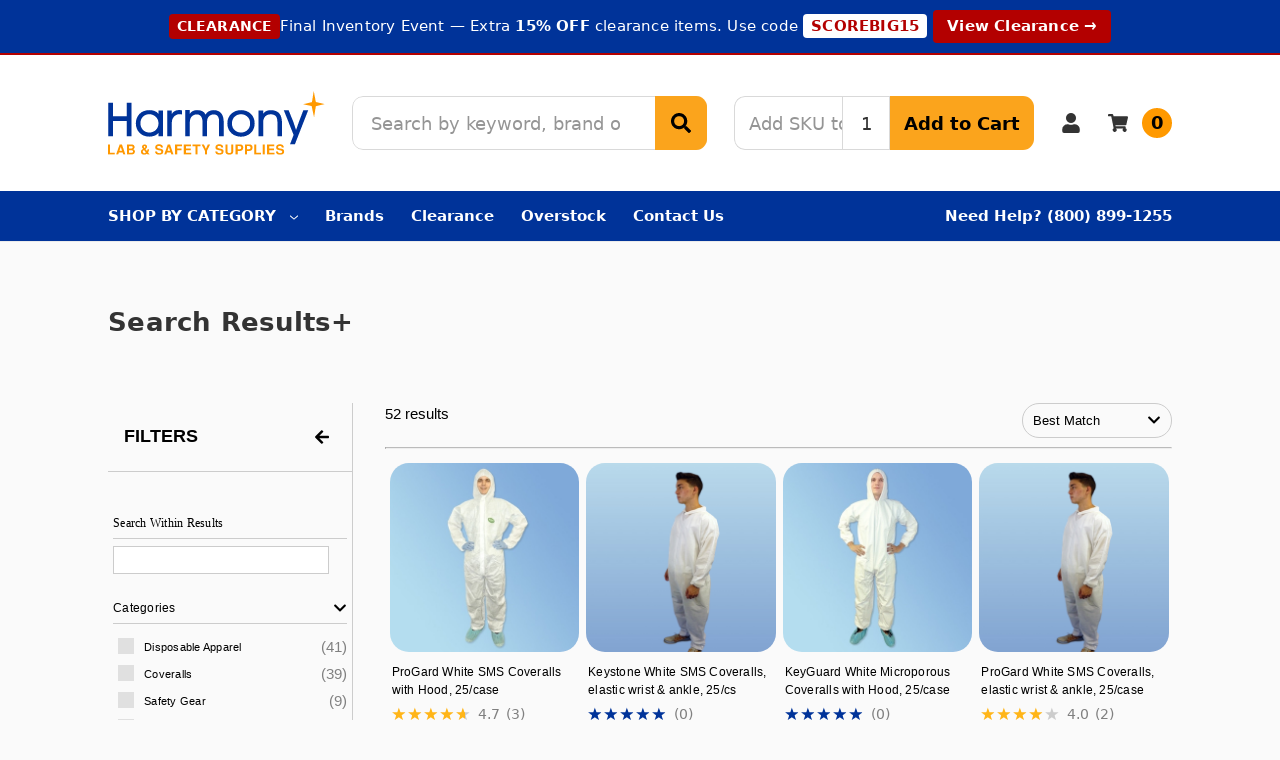

--- FILE ---
content_type: text/javascript; charset=UTF-8
request_url: https://ping.fastsimon.com/post_load?source=fast-simon-reporting&UUID=51f721da-91a6-407b-bba8-9c3bf0a8224d&store_id=1&api_type=json&session=1768705796&doc_ref=&qs=%253Fq%253DJumpsuit
body_size: -120
content:
{"isp_token":"g01KF7H9DATZHHRDV9B48WX28W3"}

--- FILE ---
content_type: text/javascript; charset=UTF-8
request_url: https://api.fastsimon.com/full_text_search?request_source=v-next&src=v-next&UUID=51f721da-91a6-407b-bba8-9c3bf0a8224d&uuid=51f721da-91a6-407b-bba8-9c3bf0a8224d&store_id=1&cdn_cache_key=1768705795641&api_type=json&facets_required=1&products_per_page=16&narrow=[]&q=Jumpsuit&page_num=1&sort_by=relevency&with_product_attributes=true
body_size: 12338
content:
{"uuid":"51f721da-91a6-407b-bba8-9c3bf0a8224d","items":[{"l":"ProGard White SMS Coveralls with Hood, 25/case","c":"USD","u":"/liberty-19127-progard-white-sms-coveralls-with-hood-25-case","p":"72.99","p_min":"72.99","p_max":"79.99","p_c":"0.00","p_min_c":"0.00","p_max_c":"0.00","d":"ProGard White SMS Coveralls with Hood 3 Layer Protection without Sacrificing Breathability. Comfortable. Lightweight, soft, breathable 3 layer fabric is a good choice where a dry particulate barrier and liquid repellency is needed. Advantage Pro Coveralls are treated with an anti-static agent, too. Safe. Excellent barrier against water based liquids and is resistant to light chemical splash. Multi-use. Ideal for cleanroom, pharmaceutical, food industry, janitorial cleaning, general maintenance, and non-toxic liquid handling. These Coveralls meets ANSI 101-1996 and Federal Flammability ACT 16 CFR 1610. Individually packaged, 25 White ProGard SMS Coveralls with Hood. Size: Available in sizes MD-4XL. For Size Information -see Size Chart below. Disposable Apparel Size Chart. Disposable Apparel Material Comparison Chart.","t":"https://cdn11.bigcommerce.com/s-sb8f5ei7ew/products/6874/images/30277/progard-white-sms-coveralls-with-hood-25case__01307.1677889978.386.513.jpg?c=2","t2":"https://assets.instantsearchplus.com/thumbs/cdn11.bigcommerce.com/70591b53-8078-49d1-b718-4c916728e9d4","f":0,"s":"LIB19127","sku":"LIB19127","p_spl":0,"c_date":1543627183,"id":"6874","skus":["LIB19127"],"v_c":6,"iso":false,"vra":[[31270,[["Compare at price",["USD:0"]],["Price",["USD:72.99"]],["Product-sku",["LIB19127-3XL"]],["Sellable",[true]],["Size",["3XL"]],["imgs",["https://cdn11.bigcommerce.com/s-sb8f5ei7ew/product_images/attribute_rule_images/28774_source_1703305909.jpg"]],["upc",["744897053441"]]]],[31259,[["Compare at price",["USD:0"]],["Price",["USD:74.99"]],["Product-sku",["LIB19127-2XL"]],["Sellable",[true]],["Size",["2XL"]],["imgs",["https://cdn11.bigcommerce.com/s-sb8f5ei7ew/product_images/attribute_rule_images/28763_source_1703305908.jpg"]],["upc",["744897053434"]]]],[31247,[["Compare at price",["USD:0"]],["Price",["USD:74.99"]],["Product-sku",["LIB19127-LG"]],["Sellable",[true]],["Size",["Large"]],["imgs",["https://cdn11.bigcommerce.com/s-sb8f5ei7ew/product_images/attribute_rule_images/28751_source_1703305906.jpg"]],["upc",["744897052611"]]]],[31238,[["Compare at price",["USD:0"]],["Price",["USD:74.99"]],["Product-sku",["LIB19127-MD"]],["Sellable",[true]],["Size",["Medium"]],["imgs",["https://cdn11.bigcommerce.com/s-sb8f5ei7ew/product_images/attribute_rule_images/28742_source_1703305905.jpg"]],["upc",["744897053410"]]]],[31253,[["Compare at price",["USD:0"]],["Price",["USD:74.99"]],["Product-sku",["LIB19127-XL"]],["Sellable",[true]],["Size",["Extra-Large"]],["imgs",["https://cdn11.bigcommerce.com/s-sb8f5ei7ew/product_images/attribute_rule_images/28757_source_1703305907.jpg"]],["upc",["744897053427"]]]],[31278,[["Compare at price",["USD:0"]],["Price",["USD:79.99"]],["Product-sku",["LIB19127-4XL"]],["Sellable",[true]],["Size",["4XL"]],["imgs",["https://cdn11.bigcommerce.com/s-sb8f5ei7ew/product_images/attribute_rule_images/28782_source_1703305910.jpg"]],["upc",["744897053458"]]]]],"vrc":{},"att":[["Brand",["ProGard"]],["Categories",[["820","993"],["brand_progard"]]],["Color",["White"]],["Material",["SMS"]],["Price",["USD:72.99"]],["Style",["with Hood"]],["bin_picking_numbers",["A0 A0 A0 A0 A0 DS"]],["condition",["New"]],["variant_mpns",["19127-MD 19127-LG 19127-XL 19127-2XL 19127-3XL 19127-4XL"]],["Material",["SMS"]],["Brand",["ProGard"]],["upc",["744897052611","744897053410","744897053427","744897053434","744897053441","744897053458"]],["search_keywords",["bunny suit,3 Layer SMS coverall","white coverall,coverall,disposable suit,haz mat suit","suit,hazmat suit T190-ADP,19122"]],["gtin",["744897052611"]],["mpn",["19127"]],["configurable_simple_skus",["LIB19127-MD","LIB19127-LG","LIB19127-XL","LIB19127-2XL","LIB19127-3XL","LIB19127-4XL"]]],"review":93,"reviews_count":3},{"l":"Keystone White SMS Coveralls, elastic wrist & ankle, 25/cs","c":"USD","u":"/white-sms-coveralls-elastic-wrist-ankle","p":"39.97","p_min":"","p_max":"","p_c":"59.97","p_min_c":"0.00","p_max_c":"0.00","d":"ProGard SMS White Coveralls with Elastic Wrist Ankle 3 Layer Protection without Sacrificing Breathability! Comfortable. Lightweight, soft, breathable 3 layer fabric is a good choice where a dry particulate barrier and liquid repellency is needed. Keystone SMS Coveralls are treated with an anti-static agent, too. Safe. Excellent barrier against water based liquids and is resistant to light chemical splash. Multi-use. Ideal for cleanroom, pharmaceutical, food industry, janitorial cleaning, general maintenance, and non-toxic liquid handling. These Coveralls meets ANSI 101-1996 and Federal Flammability ACT 16 CFR 1610. Packaged 25 White SMS Coveralls with elastic wrist/ankle to a case. For Size Information -see Size Chart below. Disposable SMS Coveralls Size Chart. Disposable Coveralls Material Comparison Chart.","t":"https://cdn11.bigcommerce.com/s-sb8f5ei7ew/products/10374/images/38758/keystone-cvls-e-white-progard-white-sms-coveralls-elastic-wrist-and-ankle-25case__02388-removebg-preview__85622.1702425359.386.513.png?c=2","t2":"https://assets.instantsearchplus.com/thumbs/cdn11.bigcommerce.com/7be9dec8-ed7b-4c02-8a45-511558c451c3","f":0,"s":"T180-SMS-WH-OS","sku":"T180-SMS-WH-OS","p_spl":0,"c_date":1702425535,"id":"10374","skus":["T180-SMS-WH-OS"],"v_c":5,"iso":false,"vra":[[36439,[["Compare at price",["USD:59.97"]],["Price",["USD:39.97"]],["Product-sku",["T180-SMS-WH-3XL-OS"]],["Sellable",[true]],["Size",["3XL"]],["imgs",["https://cdn11.bigcommerce.com/s-sb8f5ei7ew/product_images/attribute_rule_images/34023_source_1703306591.jpg"]]]],[36415,[["Compare at price",["USD:59.97"]],["Price",["USD:39.97"]],["Product-sku",["T180-SMS-WH-LG-OS"]],["Sellable",[true]],["Size",["Large"]],["imgs",["https://cdn11.bigcommerce.com/s-sb8f5ei7ew/product_images/attribute_rule_images/34009_source_1703306588.jpg"]]]],[36408,[["Compare at price",["USD:59.97"]],["Price",["USD:39.97"]],["Product-sku",["T180-SMS-WH-MD-OS"]],["Sellable",[true]],["Size",["Medium"]],["imgs",["https://cdn11.bigcommerce.com/s-sb8f5ei7ew/product_images/attribute_rule_images/34005_source_1703306587.jpg"]]]],[36424,[["Compare at price",["USD:59.97"]],["Price",["USD:39.97"]],["Product-sku",["T180-SMS-WH-XL-OS"]],["Sellable",[true]],["Size",["Extra-Large"]],["imgs",["https://cdn11.bigcommerce.com/s-sb8f5ei7ew/product_images/attribute_rule_images/34014_source_1703306589.jpg"]]]]],"vrc":{},"att":[["Brand",["Keystone"]],["Categories",[["1209","1500"],["820","993"],["brand_keystone"]]],["Color",["White"]],["Material",["SMS"]],["Price",["USD:39.97"]],["Short Description",["INSTANT 15% SAVINGS: USE CODE REDTAG"]],["Style",["Elastic Wrist & Ankle"]],["bin_picking_numbers",["A0 A0 A0 A0/J0 A0"]],["condition",["New"]],["variant_mpns",["CVL-SMS-E-MD-WHITE CVL-SMS-E-LG-WHITE CVL-SMS-E-XL-WHITE CVL-SMS-E-2XL-WHITE CVL-SMS-E-3XL-WHITE"]],["Material",["SMS"]],["Short Description",["INSTANT 15% SAVINGS: USE CODE REDTAG"]],["Brand",["Keystone"]],["upc",["758247328011"]],["search_keywords",["SMS,coverall","White coverall","T180-ADP-WH","cvl-sms,keystone,premier pro,coverall,disposable suit,haz mat suit","suit,hazmat suit"]],["gtin",["758247328011"]],["mpn",["CVLS-E-WHITE"]],["configurable_simple_skus",["T180-SMS-WH-2XL-OS","T180-SMS-WH-3XL-OS","T180-SMS-WH-LG-OS","T180-SMS-WH-MD-OS","T180-SMS-WH-XL-OS"]]]},{"l":"KeyGuard White Microporous Coveralls with Hood, 25/case","c":"USD","u":"/keyguard-white-microporous-coveralls-with-hood-25-case","p":"84.99","p_min":"84.99","p_max":"89.99","p_c":"0.00","p_min_c":"0.00","p_max_c":"0.00","d":"KeyGuard Microporous Coveralls with Hood Soft, breathable fabric for comfort all day! Safe. Microporous Coveralls are a good choice for Wet and Dry situations where barrier and repellency are needed. Protects against non-toxic liquid spray, dirt and dust. Comfortable. Lightweight, soft and breathable. Great for hot environments, workers stay cool. Save Money. Built in hood, so you don't have to get separate head protection. Multi-use. Ideal for Cleanrooms, medical, pharmaceutical, non-toxic liquid handling, industrial and general use. Choose from Medium to 4XL sizes. Packaged 25 Microporous Coveralls with hood to a case. Disposable Coveralls Material Comparison Chart","t":"https://cdn11.bigcommerce.com/s-sb8f5ei7ew/products/4083/images/29859/keystone-keyguard-white-microporous-coveralls-with-hood-25case__15734.1672444466.386.513.jpg?c=2","t2":"https://assets.instantsearchplus.com/thumbs/cdn11.bigcommerce.com/23aa18dc-fa5c-43a0-8934-3f590768e50f","f":0,"s":"T185-MPC","sku":"T185-MPC","p_spl":0,"c_date":1543627150,"id":"4083","skus":["T185-MPC"],"v_c":6,"iso":false,"vra":[[30522,[["Compare at price",["USD:0"]],["Price",["USD:84.99"]],["Product-sku",["T185-MPC-2XL"]],["Sellable",[true]],["Size",["2XL"]],["imgs",["https://cdn11.bigcommerce.com/s-sb8f5ei7ew/product_images/attribute_rule_images/28026_source_1703305807.jpg"]],["upc",["758247323047"]]]],[30505,[["Compare at price",["USD:0"]],["Price",["USD:84.99"]],["Product-sku",["T185-MPC-LG"]],["Sellable",[true]],["Size",["Large"]],["imgs",["https://cdn11.bigcommerce.com/s-sb8f5ei7ew/product_images/attribute_rule_images/28008_source_1703305805.jpg"]],["upc",["758247323023"]]]],[30497,[["Compare at price",["USD:0"]],["Price",["USD:84.99"]],["Product-sku",["T185-MPC-MD"]],["Sellable",[true]],["Size",["Medium"]],["imgs",["https://cdn11.bigcommerce.com/s-sb8f5ei7ew/product_images/attribute_rule_images/28001_source_1703305804.jpg"]],["upc",["758247323030"]]]],[30513,[["Compare at price",["USD:0"]],["Price",["USD:84.99"]],["Product-sku",["T185-MPC-XL"]],["Sellable",[true]],["Size",["Extra-Large"]],["imgs",["https://cdn11.bigcommerce.com/s-sb8f5ei7ew/product_images/attribute_rule_images/28017_source_1703305806.jpg"]],["upc",["758247323030"]]]],[30527,[["Compare at price",["USD:0"]],["Price",["USD:89.99"]],["Product-sku",["T185-MPC-3XL"]],["Sellable",[true]],["Size",["3XL"]],["imgs",["https://cdn11.bigcommerce.com/s-sb8f5ei7ew/product_images/attribute_rule_images/28031_source_1703305808.jpg"]],["upc",["758247323054"]]]],[30535,[["Compare at price",["USD:0"]],["Price",["USD:89.99"]],["Product-sku",["T185-MPC-4XL"]],["Sellable",[true]],["Size",["4XL"]],["imgs",["https://cdn11.bigcommerce.com/s-sb8f5ei7ew/product_images/attribute_rule_images/28039_source_1703305809.jpg"]],["upc",["758247323061"]]]]],"vrc":{},"att":[["Brand",["Keystone"]],["Categories",[["820","993"],["brand_keystone"]]],["Color",["White"]],["Material",["Microporous"]],["Price",["USD:84.99"]],["Style",["with Hood"]],["bin_picking_numbers",["DS1 DS1 DS1 DS1 DS1 DS1"]],["condition",["New"]],["variant_mpns",["CVL-KG-HE-MED CVL-KG-HE-LRG CVL-KG-HE-XL CVL-KG-HE-2XL CVL-KG-HE-3XL CVL-KG-HE-4XL"]],["Material",["Microporous"]],["Brand",["Keystone"]],["upc",["758247323023","758247323030","758247323047","758247323054","758247323061"]],["search_keywords",["Microporous coverall","coverall","t185\\-,T190-MPC","coverall,disposable suit,haz mat suit","suit,hazmat suit,bunny suit,CVL-KG"]],["gtin",["758247323023"]],["mpn",["CVL-KG-HE-MED"]],["configurable_simple_skus",["T185-MPC-MD","T185-MPC-LG","T185-MPC-XL","T185-MPC-2XL","T185-MPC-3XL","T185-MPC-4XL"]]]},{"l":"ProGard White SMS Coveralls, elastic wrist & ankle, 25/case","c":"USD","u":"/keystone-cvl-sms-e-disposable-coveralls","p":"67.99","p_min":"67.99","p_max":"79.99","p_c":"0.00","p_min_c":"0.00","p_max_c":"0.00","d":"ProGard SMS White Coveralls with Elastic Wrist Ankle 3 Layer Protection without Sacrificing Breathability! Comfortable. Lightweight, soft, breathable 3 layer fabric is a good choice where a dry particulate barrier and liquid repellency is needed. Keystone SMS Coveralls are treated with an anti-static agent, too. Safe. Excellent barrier against water based liquids and is resistant to light chemical splash. Multi-use. Ideal for cleanroom, pharmaceutical, food industry, janitorial cleaning, general maintenance, and non-toxic liquid handling. These Coveralls meets ANSI 101-1996 and Federal Flammability ACT 16 CFR 1610. Packaged 25 White SMS Coveralls with elastic wrist/ankle to a case. For Size Information -see Size Chart below. Disposable SMS Coveralls Size Chart. Disposable Coveralls Material Comparison Chart.","t":"https://cdn11.bigcommerce.com/s-sb8f5ei7ew/products/4169/images/32194/keystone-cvls-e-white-progard-white-sms-coveralls-elastic-wrist-and-ankle-25case__02388-removebg-preview__25587.1677798949.386.513.png?c=2","t2":"https://assets.instantsearchplus.com/thumbs/cdn11.bigcommerce.com/94eeaa51-7196-4bfc-add7-57d63c461987","f":0,"s":"T180-SMS-WH","sku":"T180-SMS-WH","p_spl":0,"c_date":1543627151,"id":"4169","skus":["T180-SMS-WH"],"v_c":8,"iso":false,"vra":[[30145,[["Compare at price",["USD:0"]],["Price",["USD:67.99"]],["Product-sku",["T180-SMS-WH-2XL"]],["Sellable",[true]],["Size",["2XL"]],["imgs",["https://cdn11.bigcommerce.com/s-sb8f5ei7ew/product_images/attribute_rule_images/27649_source_1704998575.jpg"]]]],[30136,[["Compare at price",["USD:0"]],["Price",["USD:67.99"]],["Product-sku",["T180-SMS-WH-LG"]],["Sellable",[true]],["Size",["Large"]],["imgs",["https://cdn11.bigcommerce.com/s-sb8f5ei7ew/product_images/attribute_rule_images/27640_source_1704998575.jpg"]]]],[30130,[["Compare at price",["USD:0"]],["Price",["USD:67.99"]],["Product-sku",["T180-SMS-WH-MD"]],["Sellable",[true]],["Size",["Medium"]],["imgs",["https://cdn11.bigcommerce.com/s-sb8f5ei7ew/product_images/attribute_rule_images/27634_source_1704998575.jpg"]]]],[30126,[["Compare at price",["USD:0"]],["Price",["USD:67.99"]],["Product-sku",["T180-SMS-WH-SM"]],["Sellable",[true]],["Size",["Small"]],["imgs",["https://cdn11.bigcommerce.com/s-sb8f5ei7ew/product_images/attribute_rule_images/27630_source_1704998575.jpg"]]]],[30141,[["Compare at price",["USD:0"]],["Price",["USD:67.99"]],["Product-sku",["T180-SMS-WH-XL"]],["Sellable",[true]],["Size",["Extra-Large"]],["imgs",["https://cdn11.bigcommerce.com/s-sb8f5ei7ew/product_images/attribute_rule_images/27645_source_1704998575.jpg"]]]],[30151,[["Compare at price",["USD:0"]],["Price",["USD:68.99"]],["Product-sku",["T180-SMS-WH-3XL"]],["Sellable",[true]],["Size",["3XL"]],["imgs",["https://cdn11.bigcommerce.com/s-sb8f5ei7ew/product_images/attribute_rule_images/27655_source_1704998575.jpg"]]]],[30157,[["Compare at price",["USD:0"]],["Price",["USD:79.99"]],["Product-sku",["T180-SMS-WH-4XL"]],["Sellable",[true]],["Size",["4XL"]],["imgs",["https://cdn11.bigcommerce.com/s-sb8f5ei7ew/product_images/attribute_rule_images/27661_source_1704998575.jpg"]]]],[30161,[["Compare at price",["USD:0"]],["Price",["USD:79.99"]],["Product-sku",["T180-SMS-WH-5XL"]],["Sellable",[true]],["Size",["5XL"]],["imgs",["https://cdn11.bigcommerce.com/s-sb8f5ei7ew/product_images/attribute_rule_images/27665_source_1704998575.jpg"]]]]],"vrc":{},"att":[["Brand",["Keystone"]],["Categories",[["820","993"],["brand_keystone"]]],["Color",["White"]],["Material",["SMS"]],["Price",["USD:67.99"]],["Style",["Elastic Wrist & Ankle"]],["bin_picking_numbers",["A0 A0 A0 A0 A0/J0 A0 A0 DS1"]],["condition",["New"]],["variant_mpns",["CVL-SMS-E-SM-WHITE CVL-SMS-E-MD-WHITE CVL-SMS-E-LG-WHITE CVL-SMS-E-XL-WHITE CVL-SMS-E-2XL-WHITE CVL-SMS-E-3XL-WHITE CVL-SMS-E-4XL-WHITE 19125-5XL"]],["Material",["SMS"]],["Brand",["Keystone"]],["upc",["758247328011"]],["search_keywords",["SMS,coverall","White coverall","T180-ADP-WH","cvl-sms,keystone,premier pro,coverall,disposable suit,haz mat suit","suit,hazmat suit"]],["gtin",["758247328011"]],["mpn",["CVLS-E-WHITE"]],["configurable_simple_skus",["T180-SMS-WH-SM","T180-SMS-WH-MD","T180-SMS-WH-LG","T180-SMS-WH-XL","T180-SMS-WH-2XL","T180-SMS-WH-3XL","T180-SMS-WH-4XL","T180-SMS-WH-5XL"]]],"review":80,"reviews_count":2},{"l":"PolyGard White Polypropylene Coveralls, elastic wrist & ankle, 25/case","c":"USD","u":"/polygard-15125-disposable-polypropylene-coveralls","p":"34.99","p_min":"34.99","p_max":"69.99","p_c":"38.99","p_min_c":"0.00","p_max_c":"0.00","d":"PolyGard Polypropylene Coveralls with Elastic Wrist Ankle Economical Protection for nonhazardous areas! Save Money without sacrificing protection against dirt, grime and non-hazardous dry particulates. Mildew Resistant, non-allergenic, too. Cool and Comfortable. 100% non-woven material (polypropylene) is breathable so you stay cool and protected. Polypropylene is durable and low lint, too. Multi-use: Ideal for food manufacturing, light industrial, medical, anywhere a low particulate barrier garment is needed. These Coveralls meets ANSI 101-1996 standards. Size: Choose from sizes SM-5XL. Packaged 25 White PolyGard Coveralls with elastic wrist/ankle to a case.","t":"https://cdn11.bigcommerce.com/s-sb8f5ei7ew/products/5568/images/32213/ezgif.com-gif-maker__6_-removebg-preview__34462.1672445386.386.513.png?c=2","t2":"https://assets.instantsearchplus.com/thumbs/cdn11.bigcommerce.com/3214238b-7b45-4009-9b94-4308777af965","f":0,"s":"T180-WH","sku":"T180-WH","p_spl":0,"c_date":1543627168,"id":"5568","skus":["T180-WH"],"v_c":9,"iso":false,"vra":[[30899,[["Compare at price",["USD:38.99"]],["Price",["USD:34.99"]],["Product-sku",["T180-WH-2XL"]],["Sellable",[true]],["Size",["2XL"]],["imgs",["https://cdn11.bigcommerce.com/s-sb8f5ei7ew/product_images/attribute_rule_images/28403_source_1703305858.jpg"]],["upc",["744897059528"]]]],[30905,[["Compare at price",["USD:38.99"]],["Price",["USD:34.99"]],["Product-sku",["T180-WH-3XL"]],["Sellable",[true]],["Size",["3XL"]],["imgs",["https://cdn11.bigcommerce.com/s-sb8f5ei7ew/product_images/attribute_rule_images/28409_source_1703305859.jpg"]],["upc",["744897058910"]]]],[30915,[["Compare at price",["USD:38.99"]],["Price",["USD:34.99"]],["Product-sku",["T180-WH-4XL"]],["Sellable",[true]],["Size",["4XL"]],["imgs",["https://cdn11.bigcommerce.com/s-sb8f5ei7ew/product_images/attribute_rule_images/28419_source_1703305860.jpg"]],["upc",["744897059122"]]]],[30886,[["Compare at price",["USD:38.99"]],["Price",["USD:34.99"]],["Product-sku",["T180-WH-LG"]],["Sellable",[true]],["Size",["Large"]],["imgs",["https://cdn11.bigcommerce.com/s-sb8f5ei7ew/product_images/attribute_rule_images/28390_source_1703305856.jpg"]],["upc",["744897059511"]]]],[30879,[["Compare at price",["USD:38.99"]],["Price",["USD:34.99"]],["Product-sku",["T180-WH-MD"]],["Sellable",[true]],["Size",["Medium"]],["imgs",["https://cdn11.bigcommerce.com/s-sb8f5ei7ew/product_images/attribute_rule_images/28383_source_1703305855.jpg"]],["upc",["744897080560"]]]],[30871,[["Compare at price",["USD:38.99"]],["Price",["USD:34.99"]],["Product-sku",["T180-WH-SM"]],["Sellable",[true]],["Size",["Small"]],["imgs",["https://cdn11.bigcommerce.com/s-sb8f5ei7ew/product_images/attribute_rule_images/28375_source_1703305854.jpg"]],["upc",["758247325171"]]]],[30893,[["Compare at price",["USD:38.99"]],["Price",["USD:34.99"]],["Product-sku",["T180-WH-XL"]],["Sellable",[true]],["Size",["Extra-Large"]],["imgs",["https://cdn11.bigcommerce.com/s-sb8f5ei7ew/product_images/attribute_rule_images/28397_source_1703305857.jpg"]],["upc",["744897059535"]]]],[30921,[["Compare at price",["USD:42.99"]],["Price",["USD:37.99"]],["Product-sku",["T180-WH-5XL"]],["Sellable",[true]],["Size",["5XL"]],["imgs",["https://cdn11.bigcommerce.com/s-sb8f5ei7ew/product_images/attribute_rule_images/28425_source_1703305861.jpg"]],["upc",["744897066106"]]]],[30928,[["Compare at price",["USD:74.99"]],["Price",["USD:69.99"]],["Product-sku",["T180-WH-6XL"]],["Sellable",[true]],["Size",["6XL"]],["imgs",["https://cdn11.bigcommerce.com/s-sb8f5ei7ew/product_images/attribute_rule_images/28432_source_1703305862.jpg"]],["upc",["744897099340"]]]]],"vrc":{},"att":[["Brand",["PolyGard"]],["Categories",[["820","993"],["brand_polygard"]]],["Color",["White"]],["Material",["Polypropylene"]],["Price",["USD:34.99"]],["Style",["Elastic Wrist & Ankle","No Hood, No Boot"]],["bin_picking_numbers",["A2 A2 A2 A2 A2 A2 A2 NS DS1"]],["condition",["New"]],["variant_mpns",["CVL-NW-E-SM-WHITE 15125-MD 15125-LG 15125-XL 15125-2XL 15125-3XL 15125-4XL 15125/5XL CVL-NW-HD-E-6XL-WHITE"]],["Material",["Polypropylene"]],["Brand",["PolyGard"]],["upc",["744897059511","758247325171","744897080560","744897059535","744897059528","744897058910","744897059122","744897066106","744897099340"]],["search_keywords",["cheap coverall,coverall,disposable suit,haz mat suit","suit,hazmat suit,Polypropylene Coveralls","T180-WH","CVL-NW-E,liberty","15125,15135.15145"]],["gtin",["744897059511"]],["mpn",["CVL-NW-E-WHITE"]],["configurable_simple_skus",["T180-WH-SM","T180-WH-MD","T180-WH-LG","T180-WH-XL","T180-WH-2XL","T180-WH-3XL","T180-WH-4XL","T180-WH-5XL","T180-WH-6XL"]]],"review":95,"reviews_count":4},{"l":"ProGard Blue SMS Coveralls with Hood & Boot, Heavyweight, 25/case","c":"USD","u":"/liberty-19122b-progard-blue-sms-coveralls-with-hood-boot","p":"72.99","p_min":"72.99","p_max":"84.99","p_c":"0.00","p_min_c":"0.00","p_max_c":"0.00","d":"ProGard SMS Blue Coveralls with Hood and Boot 3 Layer Protection without Sacrificing Breathability. Comfortable. Soft, breathable 3 layer fabric is a good choice where a dry particulate barrier and liquid repellency is needed. ProGard SMS Coveralls are treated with an anti-static agent, too. Safe. Heavyweight SMS fabric provides a reliable barrier against water based liquids and is resistant to light chemical splash. Multi-use. Ideal for cleanroom, pharmaceutical, food industry, janitorial cleaning, general maintenance, and non-toxic liquid handling. These Coveralls meets ANSI 101-1996 and Federal Flammability ACT 16 CFR 1610. Individually packaged, 25 Blue ProGard SMS Coveralls with hood and boot to a case. Available in sizes MD-4XL. For Size Information -see Size Chart below. Disposable Apparel Material Comparison Chart.","t":"https://cdn11.bigcommerce.com/s-sb8f5ei7ew/products/6300/images/32160/Blue_SMS_Coveralls__11768.1672441935.386.513.jpg?c=2","t2":"https://assets.instantsearchplus.com/thumbs/cdn11.bigcommerce.com/b52acbac-a835-49f4-8e97-cb0e43f8d164","f":0,"s":"T190-SMS-BE","sku":"T190-SMS-BE","p_spl":0,"c_date":1543627176,"id":"6300","skus":["T190-SMS-BE"],"v_c":5,"iso":false,"vra":[[31231,[["Compare at price",["USD:0"]],["Price",["USD:72.99"]],["Product-sku",["T190-SMS-BE-2XL"]],["Sellable",[true]],["Size",["2XL"]],["imgs",["https://cdn11.bigcommerce.com/s-sb8f5ei7ew/product_images/attribute_rule_images/28735_source_1703305904.jpg"]],["upc",["744897054264"]]]],[31219,[["Compare at price",["USD:0"]],["Price",["USD:72.99"]],["Product-sku",["T190-SMS-BE-LG"]],["Sellable",[true]],["Size",["Large"]],["imgs",["https://cdn11.bigcommerce.com/s-sb8f5ei7ew/product_images/attribute_rule_images/28723_source_1703305902.jpg"]],["upc",["744897053564"]]]],[31209,[["Compare at price",["USD:0"]],["Price",["USD:72.99"]],["Product-sku",["T190-SMS-BE-MD"]],["Sellable",[true]],["Size",["Medium"]],["imgs",["https://cdn11.bigcommerce.com/s-sb8f5ei7ew/product_images/attribute_rule_images/28713_source_1703305901.jpg"]],["upc",["744897054240"]]]],[31227,[["Compare at price",["USD:0"]],["Price",["USD:72.99"]],["Product-sku",["T190-SMS-BE-XL"]],["Sellable",[true]],["Size",["Extra-Large"]],["imgs",["https://cdn11.bigcommerce.com/s-sb8f5ei7ew/product_images/attribute_rule_images/28731_source_1703305903.jpg"]],["upc",["744897054257"]]]],[31239,[["Compare at price",["USD:0"]],["Price",["USD:84.99"]],["Product-sku",["T190-SMS-BE-3XL"]],["Sellable",[true]],["Size",["3XL"]],["imgs",["https://cdn11.bigcommerce.com/s-sb8f5ei7ew/product_images/attribute_rule_images/28743_source_1703305905.jpg"]],["upc",["744897054271"]]]]],"vrc":{},"att":[["Brand",["ProGard"]],["Categories",[["820","993"],["brand_progard"]]],["Color",["Blue"]],["Material",["SMS"]],["Price",["USD:72.99"]],["Style",["Hood & Boot"]],["bin_picking_numbers",["DS1 DS1 DS1 DS1 DS1"]],["condition",["New"]],["variant_mpns",["19122B-MD 19122B-LG 19122-B-XL 19122B-2XL 19122B-3XL"]],["Material",["SMS"]],["Brand",["ProGard"]],["upc",["744897053564","744897054240","744897054257","744897054264","744897054271"]],["search_keywords",["bunny suit,3 Layer SMS coverall","Blue coverall,coverall,disposable suit,haz mat suit","suit,hazmat suit T190-ADP,19122"]],["gtin",["744897053564"]],["mpn",["19122B"]],["configurable_simple_skus",["T190-SMS-BE-MD","T190-SMS-BE-LG","T190-SMS-BE-XL","T190-SMS-BE-2XL","T190-SMS-BE-3XL"]]],"review":93,"reviews_count":3},{"l":"KleenGuard A40 White Microporous Coveralls with Hood and Boot, 25/case","c":"USD","u":"/kleenguard-a40-coveralls-hood-boot","p":"192.99","p_min":"192.99","p_max":"204.99","p_c":"0.00","p_min_c":"0.00","p_max_c":"0.00","d":"KleenGuard A40 Microporous Coveralls with Hood and Boot, 25/case KleenGuard Personal Protective Equipment (PPE) enables rather than inhibits allowing for maximum productivity and safety for you and your employees. When your workers are in nonstop contact with liquid splashes and particles, KleenGuard A40 Liquid and Particle Protection Coveralls are a great addition to offer your team comfortable protective clothing. Features to provide more protection include the seamless front (for primary exposure area) and 1 inch zipper flap. They feature REFLEX design, which offers excellent fit and comfort (with elastic in the back) and freedom of movement. Made of breathable, microporous film to keep out debris, non-hazardous liquid chemicals and dry particulates, the KleenGuard A40 material gives your employees a better liquid barrier and a better particulate barrier than the leading competitor. These coveralls pass NFPA 99 for antistatic materials, and pass ASTM F1670 testing for penetration of blood and bodily fluids. Popular industries using this product include liquid handling, aviation, pharmaceutical manufacturing, general manufacturing and so much more. Premium Liquid and Particle protection - Disposable Coveralls made of microporous film laminate with zipper front, flap over zipper and elastic in the back for improved protection. Helps protect against hazardous particulates and light splashes and sprays of low hazard liquids Passes both ASTM F1670 for blood penetration and ASTM F1671 for blood borne pathogens ASTM F903 Penetration Testing provides passing results for isocyanate paint (40%) and Potassium Chromate (20%) Superior quality - KleenGuard A40 has 37% stronger fabric and is 2.5X more tear-resistant vs leading competitor. Freedom of Movement - Reflex Design has 12% more chest room and 6% longer body length than required ANSI sizing. Latex-Free, Silicone-free, and Up to 90% less lint than leading competitor. Packaging - 25 KleenGuard microporous coveralls per case.","t":"https://cdn11.bigcommerce.com/s-sb8f5ei7ew/products/9874/images/33495/202408601_m__06831.1683915592.386.513.jpg?c=2","t2":"https://assets.instantsearchplus.com/thumbs/cdn11.bigcommerce.com/bec6d02c-b0fa-4190-ae71-8e6afe64d433","f":0,"s":"KCP-A40-4433","sku":"KCP-A40-4433","p_spl":0,"c_date":1683562818,"id":"9874","skus":["KCP-A40-4433"],"v_c":3,"iso":false,"vra":[[35424,[["Compare at price",["USD:0"]],["Price",["USD:192.99"]],["Product-sku",["KCP-A40-44334"]],["Sellable",[true]],["Size",["Extra-Large"]],["imgs",["https://cdn11.bigcommerce.com/s-sb8f5ei7ew/product_images/attribute_rule_images/33038_source_1703306455.jpg"]],["upc",["10036000443346"]]]],[35433,[["Compare at price",["USD:0"]],["Price",["USD:192.99"]],["Product-sku",["KCP-A40-44335"]],["Sellable",[true]],["Size",["2XL"]],["imgs",["https://cdn11.bigcommerce.com/s-sb8f5ei7ew/product_images/attribute_rule_images/33048_source_1703306456.jpg"]],["upc",["10036000443353"]]]],[35444,[["Compare at price",["USD:0"]],["Price",["USD:204.99"]],["Product-sku",["KCP-A40-44336"]],["Sellable",[true]],["Size",["3XL"]],["imgs",["https://cdn11.bigcommerce.com/s-sb8f5ei7ew/product_images/attribute_rule_images/33058_source_1703306457.jpg"]],["upc",["10036000443360"]]]]],"vrc":{},"att":[["Brand",["Kimberly Clark"]],["Categories",[["820","993"],["brand_kimberly clark"]]],["Color",["White"]],["Material",["Microporous"]],["Price",["USD:192.99"]],["Short Description",["When your workers are in nonstop contact with liquid splashes and particles, KleenGuard™ A40 Liquid and Particle Protection Coveralls are a great addition to offer your team comfortable protective clothing."]],["Style",["Hood & Boot"]],["bin_picking_numbers",["DS1 DS1 DS1"]],["condition",["New"]],["variant_mpns",["44334 44335 44336"]],["Material",["Microporous"]],["Short Description",["When your workers are in nonstop contact with liquid splashes and particles, KleenGuard™ A40 Liquid and Particle Protection Coveralls are a great addition to offer your team comfortable protective clothing."]],["Brand",["Kimberly Clark"]],["upc",["10036000443346","10036000443353","10036000443360"]],["gtin",["10036000443346"]],["mpn",["44334"]],["configurable_simple_skus",["KCP-A40-44334","KCP-A40-44335","KCP-A40-44336"]]]},{"l":"ProGard White SMS Coveralls with Hood & Boot, Heavyweight, 25/case","c":"USD","u":"/liberty-progard-19122-sms-coverall","p":"72.99","p_min":"72.99","p_max":"99.99","p_c":"0.00","p_min_c":"0.00","p_max_c":"0.00","d":"ProGard SMS White Coveralls with Hood Boot 3 Layer Protection without Sacrificing Breathability! Comfortable. Soft and breathable 3 layer fabric is a good choice where a dry particulate barrier and liquid repellency is needed. ProGard SMS Coveralls are treated with an anti-static agent, too. Safe. Excellent barrier against water based liquids and is resistant to light chemical splash. Multi-use. Ideal for cleanroom, pharmaceutical, food industry, janitorial cleaning, general maintenance, and non-toxic liquid handling. These Coveralls meets ANSI 101-1996 and Federal Flammability ACT 16 CFR 1610. Individually packaged, 25 White ProGard SMS Coveralls with elastic wrist/ankle and hood/boot to a case. Available in sizes SM-4XL. For Size Information -see Size Chart below. Disposable Coveralls Material Comparison Chart.","t":"https://cdn11.bigcommerce.com/s-sb8f5ei7ew/products/3914/images/32169/White_SMS_Disposable_Coveralls_1__39280.1672442641.386.513.jpg?c=2","t2":"https://assets.instantsearchplus.com/thumbs/cdn11.bigcommerce.com/2e7ba545-6096-43d6-b500-c678f06934f2","f":0,"s":"T190-SMS-WH","sku":"T190-SMS-WH","p_spl":0,"c_date":1543627147,"id":"3914","skus":["T190-SMS-WH"],"v_c":7,"iso":false,"vra":[[30718,[["Compare at price",["USD:0"]],["Price",["USD:72.99"]],["Product-sku",["T190-SMS-WH-LG"]],["Sellable",[true]],["Size",["Large"]],["imgs",["https://cdn11.bigcommerce.com/s-sb8f5ei7ew/product_images/attribute_rule_images/28222_source_1703305833.jpg"]],["upc",["744897052604"]]]],[30710,[["Compare at price",["USD:0"]],["Price",["USD:72.99"]],["Product-sku",["T190-SMS-WH-MD"]],["Sellable",[true]],["Size",["Medium"]],["imgs",["https://cdn11.bigcommerce.com/s-sb8f5ei7ew/product_images/attribute_rule_images/28214_source_1703305832.jpg"]],["upc",["744897053311"]]]],[30725,[["Compare at price",["USD:0"]],["Price",["USD:72.99"]],["Product-sku",["T190-SMS-WH-XL"]],["Sellable",[true]],["Size",["Extra-Large"]],["imgs",["https://cdn11.bigcommerce.com/s-sb8f5ei7ew/product_images/attribute_rule_images/28229_source_1703305834.jpg"]],["upc",["744897053328"]]]],[30701,[["Compare at price",["USD:0"]],["Price",["USD:79.99"]],["Product-sku",["T190-SMS-WH-SM"]],["Sellable",[true]],["Size",["Small"]],["imgs",["https://cdn11.bigcommerce.com/s-sb8f5ei7ew/product_images/attribute_rule_images/28205_source_1703305831.jpg"]],["upc",["758247328417"]]]],[30739,[["Compare at price",["USD:0"]],["Price",["USD:84.99"]],["Product-sku",["T190-SMS-WH-3XL"]],["Sellable",[true]],["Size",["3XL"]],["imgs",["https://cdn11.bigcommerce.com/s-sb8f5ei7ew/product_images/attribute_rule_images/28243_source_1703305836.jpg"]],["upc",["744897053342"]]]],[30734,[["Compare at price",["USD:0"]],["Price",["USD:89.99"]],["Product-sku",["T190-SMS-WH-2XL"]],["Sellable",[true]],["Size",["2XL"]],["imgs",["https://cdn11.bigcommerce.com/s-sb8f5ei7ew/product_images/attribute_rule_images/28238_source_1703305835.jpg"]],["upc",["744897053335"]]]],[30747,[["Compare at price",["USD:0"]],["Price",["USD:99.99"]],["Product-sku",["T190-SMS-WH-4XL"]],["Sellable",[true]],["Size",["4XL"]],["imgs",["https://cdn11.bigcommerce.com/s-sb8f5ei7ew/product_images/attribute_rule_images/28251_source_1703305837.jpg"]],["upc",["744897053359"]]]]],"vrc":{},"att":[["Brand",["ProGard"]],["Categories",[["820","993"],["brand_progard"]]],["Color",["White"]],["Material",["SMS"]],["Price",["USD:72.99"]],["Style",["Hood & Boot"]],["bin_picking_numbers",["DS DS A0 A0 A0 A0 A0"]],["condition",["New"]],["variant_mpns",["CVL-SMS-B-SM-WHITE 19122-MD 19122-LG 19122-XL 19122-2XL 19122-3XL 19122-4XL"]],["Material",["SMS"]],["Brand",["ProGard"]],["upc",["744897052604","758247328417","744897053311","744897053328","744897053335","744897053342","744897053359"]],["search_keywords",["3 Layer,SMS,coverall","White coverall","T190-ADPcoverall,disposable suit,haz mat suit","suit,hazmat suit,19122,bunny suit"]],["gtin",["744897052604"]],["mpn",["19122"]],["configurable_simple_skus",["T190-SMS-WH-SM","T190-SMS-WH-MD","T190-SMS-WH-LG","T190-SMS-WH-XL","T190-SMS-WH-2XL","T190-SMS-WH-3XL","T190-SMS-WH-4XL"]]],"review":100,"reviews_count":2},{"l":"PolyGard White Polypropylene Coveralls with Hood & Boot, 25/case","c":"USD","u":"/polygard-disposable-polypropylene-hooded-coveralls","p":"37.99","p_min":"37.99","p_max":"49.99","p_c":"42.99","p_min_c":"0.00","p_max_c":"0.00","d":"PolyGard Polypropylene Coveralls with Hood and Boot Economical Protection for nonhazardous areas! These breathable polypropylene coveralls have attached hood and boots, and elastic wrists, serged seams, and front zipper closure up to the chin. Soft yet durable, they provide comfortable extended wear protection against non-hazardous particulates. Save Money without sacrificing protection against dirt, grime and non-hazardous dry particulates. Mildew Resistant, non-allergenic, too. Cool and Comfortable. 100% non-woven material (polypropylene) is breathable so you stay cool and protected. Polypropylene is durable and low lint, too. Multi-use: Ideal for food manufacturing, light industrial, medical, anywhere a low particulate barrier garment is needed. These Coveralls meets ANSI 101-1996 standards. Packaged 25 White PolyPropylene Coveralls with hood and boot to a case. Available in sizes SM-5XL. For Size Information see Size Chart below.","t":"https://cdn11.bigcommerce.com/s-sb8f5ei7ew/products/4813/images/32208/polygard-white-polypropylene-coveralls-with-hood-and-boot-25case__45758-removebg-preview__89743.1672445111.386.513.png?c=2","t2":"https://assets.instantsearchplus.com/thumbs/cdn11.bigcommerce.com/aafc21cc-cd91-488f-b05b-199be6cf69e2","f":0,"s":"T190-WH","sku":"T190-WH","p_spl":0,"c_date":1543627159,"id":"4813","skus":["T190-WH"],"v_c":8,"iso":false,"vra":[[30720,[["Compare at price",["USD:42.99"]],["Price",["USD:37.99"]],["Product-sku",["T190-WH-2XL"]],["Sellable",[true]],["Size",["2XL"]],["imgs",["https://cdn11.bigcommerce.com/s-sb8f5ei7ew/product_images/attribute_rule_images/28224_source_1703305833.jpg"]],["upc",["758247325041"]]]],[30726,[["Compare at price",["USD:42.99"]],["Price",["USD:37.99"]],["Product-sku",["T190-WH-3XL"]],["Sellable",[true]],["Size",["3XL"]],["imgs",["https://cdn11.bigcommerce.com/s-sb8f5ei7ew/product_images/attribute_rule_images/28230_source_1703305834.jpg"]],["upc",["758247325010"]]]],[30735,[["Compare at price",["USD:42.99"]],["Price",["USD:37.99"]],["Product-sku",["T190-WH-4XL"]],["Sellable",[true]],["Size",["4XL"]],["imgs",["https://cdn11.bigcommerce.com/s-sb8f5ei7ew/product_images/attribute_rule_images/28239_source_1703305836.jpg"]],["upc",["758247325058"]]]],[30703,[["Compare at price",["USD:42.99"]],["Price",["USD:37.99"]],["Product-sku",["T190-WH-LG"]],["Sellable",[true]],["Size",["Large"]],["imgs",["https://cdn11.bigcommerce.com/s-sb8f5ei7ew/product_images/attribute_rule_images/28207_source_1703305831.jpg"]],["upc",["758247325034"]]]],[30712,[["Compare at price",["USD:42.99"]],["Price",["USD:37.99"]],["Product-sku",["T190-WH-XL"]],["Sellable",[true]],["Size",["Extra-Large"]],["imgs",["https://cdn11.bigcommerce.com/s-sb8f5ei7ew/product_images/attribute_rule_images/28216_source_1703305833.jpg"]],["upc",["758247325003"]]]],[30741,[["Compare at price",["USD:47.99"]],["Price",["USD:42.99"]],["Product-sku",["T190-WH-5XL"]],["Sellable",[true]],["Size",["5XL"]],["imgs",["https://cdn11.bigcommerce.com/s-sb8f5ei7ew/product_images/attribute_rule_images/28245_source_1703305837.jpg"]],["upc",["758247325058"]]]],[30693,[["Compare at price",["USD:47.99"]],["Price",["USD:42.99"]],["Product-sku",["T190-WH-MD"]],["Sellable",[true]],["Size",["Medium"]],["imgs",["https://cdn11.bigcommerce.com/s-sb8f5ei7ew/product_images/attribute_rule_images/28197_source_1703305830.jpg"]],["upc",["758247325027"]]]],[30684,[["Compare at price",["USD:54.99"]],["Price",["USD:49.99"]],["Product-sku",["T190-WH-SM"]],["Sellable",[true]],["Size",["Small"]],["imgs",["https://cdn11.bigcommerce.com/s-sb8f5ei7ew/product_images/attribute_rule_images/28188_source_1703305829.jpg"]],["upc",["758247325195"]]]]],"vrc":{},"att":[["Brand",["PolyGard"]],["Categories",[["820","993"],["brand_polygard"]]],["Color",["White"]],["Material",["Polypropylene"]],["Price",["USD:37.99"]],["Style",["Hood & Boot"]],["bin_picking_numbers",["C1 C2 C2 C2 C2 C2 C2 DS1"]],["condition",["New"]],["variant_mpns",["CVL-NW-B-SM-WHITE CVL-NW-B-MED-WHITE 15122-LG 15122-XL 15122-2XL 15122-3XL 15122-4XL 15122-5XL"]],["Material",["Polypropylene"]],["Brand",["PolyGard"]],["upc",["758247325034","758247325195","758247325027","758247325003","758247325041","758247325010","758247325058"]],["search_keywords",["Polypropylene coverall","White coverall","T190-WHCVL-KG","CVL-NW-B,coverall,disposable suit,haz mat suit","suit,hazmat suit,bunny suit"]],["gtin",["758247325034"]],["mpn",["CVL-NW-B-WHITE"]],["configurable_simple_skus",["T190-WH-SM","T190-WH-MD","T190-WH-LG","T190-WH-XL","T190-WH-2XL","T190-WH-3XL","T190-WH-4XL","T190-WH-5XL"]]],"review":82,"reviews_count":8},{"l":"SAS Safety White SMS Coveralls with Hood & Boot, ea","c":"USD","u":"/sas-safety-sms-coveralls-hood-boot","p":"3.49","p_min":"","p_max":"","p_c":"0.00","p_min_c":"0.00","p_max_c":"0.00","d":"SAS Safety SMS Hooded/Booted Coverall, White Experience comprehensive head-to-toe protection with SAS Safety SMS Hooded/Booted Coveralls, designed to guard against light splashes, sprays, and particulates in various professional settings, including cleanrooms and pharmaceutical environments. These general-purpose coveralls, available in sizes Large to 3XL, provide reliable protection for non-toxic liquid handling and are individually packaged for your convenience. Head to toe barrier protection - 3-layer Coverall with integrated hood and boots protects against against light splashes, sprays and particulates. Meets ASTM F903 Chemical Penetration test for Solvent Based Paint. Reduce heat stress - SMS (Spunbond meltblown spunbond) coveralls made with breathable layers of polypropylene material are lightweight and comfortable. Multi-use - General purpose coveralls are ideal for cleanroom, pharmaceutical, food industry, janitorial cleaning, general maintenance, and non-toxic liquid handling. Design features - Coverall with attached hood and boots, elastic wrist and ankle cuffs, folded collar, concealed zipper, and serged seams. Size Packaging - Available in sizes Large - 3XL. Individually packaged 1 disposable coverall with hood and boot per retail bag.","t":"https://cdn11.bigcommerce.com/s-sb8f5ei7ew/products/9657/images/25441/sas-safety-corp-6973-sas-safety-white-sms-coveralls-with-hood-and-boot-ea__22158.1672443194.386.513.jpg?c=2","t2":"https://assets.instantsearchplus.com/thumbs/cdn11.bigcommerce.com/313127e0-bd09-45d3-b84a-089c5cb88baf","f":0,"s":"SAS-697","sku":"SAS-697","p_spl":0,"c_date":1664554612,"id":"9657","skus":["SAS-697"],"v_c":4,"iso":false,"vra":[[34695,[["Compare at price",["USD:0"]],["Price",["USD:3.49"]],["Product-sku",["SAS-6973"]],["Sellable",[true]],["Size",["Large"]],["imgs",["https://cdn11.bigcommerce.com/s-sb8f5ei7ew/product_images/attribute_rule_images/32309_source_1703306363.jpg"]],["upc",["781311697300"]]]],[34705,[["Compare at price",["USD:0"]],["Price",["USD:3.49"]],["Product-sku",["SAS-6974"]],["Sellable",[true]],["Size",["Extra-Large"]],["imgs",["https://cdn11.bigcommerce.com/s-sb8f5ei7ew/product_images/attribute_rule_images/32319_source_1703306364.jpg"]],["upc",["781311697409"]]]],[34713,[["Compare at price",["USD:0"]],["Price",["USD:3.49"]],["Product-sku",["SAS-6975"]],["Sellable",[true]],["Size",["2XL"]],["imgs",["https://cdn11.bigcommerce.com/s-sb8f5ei7ew/product_images/attribute_rule_images/32327_source_1703306365.jpg"]],["upc",["781311697508"]]]],[34723,[["Compare at price",["USD:0"]],["Price",["USD:3.49"]],["Product-sku",["SAS-6976"]],["Sellable",[true]],["Size",["3XL"]],["imgs",["https://cdn11.bigcommerce.com/s-sb8f5ei7ew/product_images/attribute_rule_images/32337_source_1703306367.jpg"]],["upc",["781311697607"]]]]],"vrc":{},"att":[["Brand",["SAS Safety Corp."]],["Categories",[["820","993"],["brand_sas safety corp."]]],["Color",["White"]],["Material",["SMS"]],["Price",["USD:3.49"]],["Short Description",["Experience comprehensive head-to-toe protection with SAS Safety SMS Hooded/Booted Coveralls, designed to guard agai..."]],["Style",["Hood & Boot"]],["bin_picking_numbers",["G1 J2 J1 F1"]],["condition",["New"]],["variant_mpns",["6973 6974 6975 6976"]],["Material",["SMS"]],["Short Description",["Experience comprehensive head-to-toe protection with SAS Safety SMS Hooded/Booted Coveralls, designed to guard agai..."]],["Brand",["SAS Safety Corp."]],["search_keywords",["SMS,coverall","White coverall","T180-ADP-WH","cvl-sms,keystone,premier pro,coverall,disposable suit,haz mat suit","suit,hazmat suit"]],["gtin",["781311697300"]],["mpn",["6973"]],["upc",["781311697300","781311697409","781311697508","781311697607"]],["configurable_simple_skus",["SAS-6973","SAS-6974","SAS-6975","SAS-6976"]]],"review":100,"reviews_count":1},{"l":"Tyvek TY125S Coveralls with elastic wrist & ankle, 25/case","c":"USD","u":"/tyvek-ty125s-coveralls","p":"182.99","p_min":"182.99","p_max":"257.99","p_c":"0.00","p_min_c":"0.00","p_max_c":"0.00","d":"Tyvek TY125S Coveralls Protection, Durability and Comfort The Elastic wrist and Elastic ankle Style helps keep dirt, liquid and debris away from the interior of the coverall. Gloves and boots can easily be tucked in. Comfortable Protection. Tyvek 2XL Coveralls are strong enough to resist tears and has excellent abrasion resistance. The soft breathable fabric is comfortable for all day wear. Serged seams. Elastic waist better positions garment. Longer zipper for easier donning and doffing. Safe. The best choice for wet and dry applications where superior barrier and repellency are needed. Protects against non-toxic liquid spray dirt and dust. Includes stormflap. Multi-Use. Tyvek Coveralls are ideal for Cleanrooms, medical, pharmaceutical, non-toxic liquid handling, industrial and general use. Packaged: 25 Tyvek Coveralls to a case. Tyvek TY125S coveralls with elastic wrists and ankles are designed to provide a secure shield in special work environments like laboratories, factories and cleanrooms. This apparel is designed using superior Tyvek fabric. Therefore, the coverall will create an excellent barrier against dust, dirt, grime and liquid sprays - even after wear and abrasion. These disposable coveralls have wrists and ankles with snug elastics. The design prevents the accidental flow of contaminants through the open areas. For ideal protection, the user can tuck in their boots and gloves into the elastic ankles and wrists of the coveralls. Tyvek TY125S Coveralls with elastic wrist ankle TECHNICAL DATA SHEET Tyvek TY125S Coveralls with elastic wrist ankle SIZE CHART","t":"https://cdn11.bigcommerce.com/s-sb8f5ei7ew/products/7181/images/29946/tyvek-ty125s-coveralls-with-elastic-wrist-and-ankle-25case__30020.1677890013.386.513.jpg?c=2","t2":"https://assets.instantsearchplus.com/thumbs/cdn11.bigcommerce.com/5ba998db-0055-41ec-9bb3-c2c9c26988c6","f":0,"s":"TY125S","sku":"TY125S","p_spl":0,"c_date":1543627187,"id":"7181","skus":["TY125S"],"v_c":8,"iso":false,"vra":[[31605,[["Compare at price",["USD:0"]],["Price",["USD:182.99"]],["Product-sku",["TY125S-LG"]],["Sellable",[true]],["Size",["Large"]],["imgs",["https://cdn11.bigcommerce.com/s-sb8f5ei7ew/product_images/attribute_rule_images/29110_source_1703305954.jpg"]],["upc",["744897058224"]]]],[31595,[["Compare at price",["USD:0"]],["Price",["USD:182.99"]],["Product-sku",["TY125S-MD"]],["Sellable",[true]],["Size",["Medium"]],["imgs",["https://cdn11.bigcommerce.com/s-sb8f5ei7ew/product_images/attribute_rule_images/29099_source_1703305953.jpg"]],["upc",["744897059856"]]]],[31613,[["Compare at price",["USD:0"]],["Price",["USD:182.99"]],["Product-sku",["TY125S-XL"]],["Sellable",[true]],["Size",["Extra-Large"]],["imgs",["https://cdn11.bigcommerce.com/s-sb8f5ei7ew/product_images/attribute_rule_images/29117_source_1703305955.jpg"]],["upc",["744897058231"]]]],[31622,[["Compare at price",["USD:0"]],["Price",["USD:192.99"]],["Product-sku",["TY125S-2X"]],["Sellable",[true]],["Size",["2XL"]],["imgs",["https://cdn11.bigcommerce.com/s-sb8f5ei7ew/product_images/attribute_rule_images/29126_source_1703305956.jpg"]],["upc",["744897058248"]]]],[31631,[["Compare at price",["USD:0"]],["Price",["USD:204.99"]],["Product-sku",["TY125S-3X"]],["Sellable",[true]],["Size",["3XL"]],["imgs",["https://cdn11.bigcommerce.com/s-sb8f5ei7ew/product_images/attribute_rule_images/29135_source_1703305957.jpg"]],["upc",["744897058255"]]]],[31641,[["Compare at price",["USD:0"]],["Price",["USD:219.99"]],["Product-sku",["TY125S-4X"]],["Sellable",[true]],["Size",["4XL"]],["imgs",["https://cdn11.bigcommerce.com/s-sb8f5ei7ew/product_images/attribute_rule_images/29145_source_1703305958.jpg"]],["upc",["744897058262"]]]],[31657,[["Compare at price",["USD:0"]],["Price",["USD:234.99"]],["Product-sku",["TY125S-5X"]],["Sellable",[true]],["Size",["5XL"]],["imgs",["https://cdn11.bigcommerce.com/s-sb8f5ei7ew/product_images/attribute_rule_images/29161_source_1703305960.jpg"]]]],[31666,[["Compare at price",["USD:0"]],["Price",["USD:257.99"]],["Product-sku",["TY125S-6X"]],["Sellable",[true]],["Size",["6XL"]],["imgs",["https://cdn11.bigcommerce.com/s-sb8f5ei7ew/product_images/attribute_rule_images/29170_source_1703305961.jpg"]]]]],"vrc":{},"att":[["Brand",["Tyvek"]],["Categories",[["820","993"],["820","993","1010"],["brand_tyvek"]]],["Color",["White"]],["Material",["Tyvek"]],["Price",["USD:182.99"]],["Size Chart",["View Size Chart Here"]],["Style",["Elastic Wrist & Ankle","No Hood, No Boot"]],["Technical Data Sheet",["View Technical Data Sheet Here"]],["bin_picking_numbers",["DS1 DS DS1 C1 C1 DS1 DS1 DS1"]],["condition",["New"]],["variant_mpns",["TY125S/MD TY125S/LG TY125S/XL TY125S/2XL TY125S/3XL TY125S/4XL TY125S/5XL TY125S/6XL"]],["Material",["Tyvek"]],["Brand",["Tyvek"]],["upc",["744897058224","744897059856","744897058231","744897058248","744897058255","744897058262"]],["search_keywords",["dupont,Tyvek Coveralls","TY125S","Tyvek","TY125,hazmat","haz mat","coverall,suit"]],["configurable_simple_skus",["TY125S-MD","TY125S-LG","TY125S-XL","TY125S-2X","TY125S-3X","TY125S-4X","TY125S-5X","TY125S-6X"]]],"review":100,"reviews_count":1},{"l":"Tyvek TY127S Coveralls, elastic wrist, ankle & hood, 25/case","c":"USD","u":"/tyvek-ty127s-coveralls","p":"194.99","p_min":"194.99","p_max":"227.99","p_c":"0.00","p_min_c":"0.00","p_max_c":"0.00","d":"Tyvek TY127S Hooded Coveralls Tyvek TY127S with hood, elastic wrists and ankles are designed for convenient and affordable comfort. The protective apparel is made with an attached hood for protecting the head against debris, dust and moisture. Therefore, you will not need to acquire headwear for your workers. The Tyvek material will provide ideal shielding against common particulates in your work environment. The fabric is also a reliable repellent for non-toxic sprays and light splashes. In addition, with the elastic ankles and wrists, you can be assured that general contaminants will not sneak into the apparel. Compatible with Respiratory Protection - The attached respirator-fit hood helps keep your head dry and safe from dirt and debris. Convenient Features - With an elastic wrist and ankle, dirt and debris won't get into the interior of the coverall. Gloves and boots can easily be tucked in for additional safety. A longer zipper with a stormflap extends to the chin for complete neck coverage. Reliable and Comfortable - Tyvek Coveralls are strong enough to resist tears and has excellent abrasion resistance. The soft breathable fabric is comfortable for all day wear. Serged seams. #1 Brand in Safety - The best choice for wet and dry applications where superior barrier and repellency are needed. Protects against non-toxic liquid spray dirt and dust. Multi-Use - Tyvek TY127S Coveralls are ideal for Cleanrooms, medical, pharmaceutical, non-toxic liquid handling, industrial and general use. Packaged: 25 Tyvek Coveralls per case. Tyvek TY127S TECHNICAL DATA SHEET | Tyvek TY127S SIZE CHART","t":"https://cdn11.bigcommerce.com/s-sb8f5ei7ew/products/7714/images/29423/tyvek-ty127s-coveralls-elastic-wrist-ankle-and-hood-25case__81378.1672444813.386.513.jpg?c=2","t2":"https://assets.instantsearchplus.com/thumbs/cdn11.bigcommerce.com/91a2043b-ce24-4dc5-8b58-5d0d88802457","f":0,"s":"TY127S","sku":"TY127S","p_spl":0,"c_date":1543627194,"id":"7714","skus":["TY127S"],"v_c":6,"iso":false,"vra":[[31636,[["Compare at price",["USD:0"]],["Price",["USD:194.99"]],["Product-sku",["TY127S-LG"]],["Sellable",[true]],["Size",["Large"]],["imgs",["https://cdn11.bigcommerce.com/s-sb8f5ei7ew/product_images/attribute_rule_images/29140_source_1703305958.jpg"]],["upc",["744897058279"]]]],[31626,[["Compare at price",["USD:0"]],["Price",["USD:194.99"]],["Product-sku",["TY127S-MD"]],["Sellable",[true]],["Size",["Medium"]],["imgs",["https://cdn11.bigcommerce.com/s-sb8f5ei7ew/product_images/attribute_rule_images/29130_source_1703305957.jpg"]],["upc",["744897061675"]]]],[31646,[["Compare at price",["USD:0"]],["Price",["USD:194.99"]],["Product-sku",["TY127S-XL"]],["Sellable",[true]],["Size",["Extra-Large"]],["imgs",["https://cdn11.bigcommerce.com/s-sb8f5ei7ew/product_images/attribute_rule_images/29150_source_1703305959.jpg"]],["upc",["744897058286"]]]],[31655,[["Compare at price",["USD:0"]],["Price",["USD:204.99"]],["Product-sku",["TY127S-2XL"]],["Sellable",[true]],["Size",["2XL"]],["imgs",["https://cdn11.bigcommerce.com/s-sb8f5ei7ew/product_images/attribute_rule_images/29159_source_1703305960.jpg"]],["upc",["744897058293"]]]],[31662,[["Compare at price",["USD:0"]],["Price",["USD:217.99"]],["Product-sku",["TY127S-3XL"]],["Sellable",[true]],["Size",["3XL"]],["imgs",["https://cdn11.bigcommerce.com/s-sb8f5ei7ew/product_images/attribute_rule_images/29166_source_1703305961.jpg"]],["upc",["744897058309"]]]],[31671,[["Compare at price",["USD:0"]],["Price",["USD:227.99"]],["Product-sku",["TY127S-4XL"]],["Sellable",[true]],["Size",["4XL"]],["imgs",["https://cdn11.bigcommerce.com/s-sb8f5ei7ew/product_images/attribute_rule_images/29175_source_1703305962.jpg"]],["upc",["744897058316"]]]]],"vrc":{},"att":[["Brand",["Tyvek"]],["Categories",[["820","993"],["820","993","1010"],["brand_tyvek"]]],["Color",["White"]],["Material",["Tyvek"]],["Price",["USD:194.99"]],["Style",["Elastic Wrist & Ankle","with Hood"]],["bin_picking_numbers",["C1 DS1 DS1 DS1 DS1 C1"]],["condition",["New"]],["variant_mpns",["TY127S/MD TY127S/LG TY127S/XL TY127S/2XL TY127S/3XL TY127S/4XL"]],["Material",["Tyvek"]],["Brand",["Tyvek"]],["upc",["744897058279","744897061675","744897058286","744897058293","744897058309","744897058316"]],["search_keywords",["dupont,Tyvek Coveralls","TY127S","Tyvek","TY127S,bunny suit,haz mat suit,hazmat suit,small coverall"]],["configurable_simple_skus",["TY127S-MD","TY127S-LG","TY127S-XL","TY127S-2XL","TY127S-3XL","TY127S-4XL"]]],"review":100,"reviews_count":1},{"l":"Portwest UFR49 AR/FR Insulated Duck Bib Overalls, Brown or Navy","c":"USD","u":"/portwest-ufr49-fr-duck-insulated-coveralls","p":"201.99","p_min":"","p_max":"","p_c":"0.00","p_min_c":"0.00","p_max_c":"0.00","d":"Portwest DuraDuck Flame Quilt Lined Duck Bib Overall Providing Cat 4 protection from arc flash and flash fire to help keep you protected on the job, these insulated FR bibs are constructed with durability and warmth in mind. The bib features back pockets for optimal storage, tool and utility pockets, adjustable straps for a personal fit, and ankle-to-thigh zippers on the legs to accommodate work boots. ARC4 Flame Resistance - 20.5 oz AR/FR dual hazard duck coveralls with flame resistant finish protects from flash fire and electric arc flash. Cotton lining is flame resistant for extra safety. Flame resistant modacrylic/aramid filling. Weather-resistant and Insulated - Duck canvas resists wind and repels water. Quilt lining traps heat. Elastic cuff and waistband for a comfortable seal. Ultra-durable - Duck cloth has a tight weave that is highly tear-resistant and durable. Long lasting brass zippers. Easy fit over work boots - Ankle-to-thigh zipper and wide leg hems fit comfortably over workboots. 12 Pockets - Pockets for days. Chest pockets, back pockets, side pockets, and side loops keep all your tools close by. Knee pad pockets for knee pad inserts (sold separately) Standards: ASTM F1959/F1959M-14e1 ATPV 45 CAL/CM2 (HAF 94.2%) ASTM F1506 NFPA 2112 NFPA 70E Composition: Outer fabric: DuraDuck Flame 100% Cotton Duck, 10 oz Lining: 100% Flame Retardant Cotton, 7.5 oz Filling: 90% Modacrylic, 10% Aramid, 3 oz Brown or Navy color options Available in sizes Small through 5XL. Portwest Garment Size Chart","t":"https://cdn11.bigcommerce.com/s-sb8f5ei7ew/products/9755/images/32029/portwest-ufr49-arfr-insulated-duck-bib-overalls-brown-or-navy__14638.1683146152.386.513.jpg?c=2","t2":"https://assets.instantsearchplus.com/thumbs/cdn11.bigcommerce.com/1d7ee8aa-22e8-4410-8c63-174da1ae2684","f":0,"s":"UFR49","sku":"UFR49","p_spl":0,"c_date":1671578884,"id":"9755","skus":["UFR49"],"v_c":16,"iso":false,"vra":[[36706,[["Color",["Brown"]],["Compare at price",["USD:0"]],["Price",["USD:201.99"]],["Product-sku",["UFR49-BR-2XL"]],["Sellable",[true]],["Size",["2XL"]],["imgs",["https://cdn11.bigcommerce.com/s-sb8f5ei7ew/product_images/attribute_rule_images/34218_source_1703306635.jpg"]],["upc",["5036108335947"]]]],[36712,[["Color",["Brown"]],["Compare at price",["USD:0"]],["Price",["USD:201.99"]],["Product-sku",["UFR49-BR-3XL"]],["Sellable",[true]],["Size",["3XL"]],["imgs",["https://cdn11.bigcommerce.com/s-sb8f5ei7ew/product_images/attribute_rule_images/34222_source_1703306637.jpg"]],["upc",["5036108335954"]]]],[36718,[["Color",["Brown"]],["Compare at price",["USD:0"]],["Price",["USD:201.99"]],["Product-sku",["UFR49-BR-4XL"]],["Sellable",[true]],["Size",["4XL"]],["imgs",["https://cdn11.bigcommerce.com/s-sb8f5ei7ew/product_images/attribute_rule_images/34227_source_1703306638.jpg"]],["upc",["5036108335893"]]]],[36724,[["Color",["Brown"]],["Compare at price",["USD:0"]],["Price",["USD:201.99"]],["Product-sku",["UFR49-BR-5XL"]],["Sellable",[true]],["Size",["5XL"]],["imgs",["https://cdn11.bigcommerce.com/s-sb8f5ei7ew/product_images/attribute_rule_images/34232_source_1703306639.jpg"]],["upc",["5036108335909"]]]],[36698,[["Color",["Brown"]],["Compare at price",["USD:0"]],["Price",["USD:201.99"]],["Product-sku",["UFR49-BR-LG"]],["Sellable",[true]],["Size",["Large"]],["imgs",["https://cdn11.bigcommerce.com/s-sb8f5ei7ew/product_images/attribute_rule_images/34213_source_1703306634.jpg"]],["upc",["5036108335916"]]]],[36693,[["Color",["Brown"]],["Compare at price",["USD:0"]],["Price",["USD:201.99"]],["Product-sku",["UFR49-BR-MD"]],["Sellable",[true]],["Size",["Medium"]],["imgs",["https://cdn11.bigcommerce.com/s-sb8f5ei7ew/product_images/attribute_rule_images/34210_source_1703306633.jpg"]],["upc",["5036108335923"]]]],[36686,[["Color",["Brown"]],["Compare at price",["USD:0"]],["Price",["USD:201.99"]],["Product-sku",["UFR49-BR-SM"]],["Sellable",[true]],["Size",["Small"]],["imgs",["https://cdn11.bigcommerce.com/s-sb8f5ei7ew/product_images/attribute_rule_images/34205_source_1703306632.jpg"]],["upc",["5036108336548"]]]],[36701,[["Color",["Brown"]],["Compare at price",["USD:0"]],["Price",["USD:201.99"]],["Product-sku",["UFR49-BR-XL"]],["Sellable",[true]],["Size",["Extra-Large"]],["imgs",["https://cdn11.bigcommerce.com/s-sb8f5ei7ew/product_images/attribute_rule_images/34215_source_1703306635.jpg"]],["upc",["5036108335930"]]]],[36756,[["Color",["Navy Blue"]],["Compare at price",["USD:0"]],["Price",["USD:201.99"]],["Product-sku",["UFR49-NY-2XL"]],["Sellable",[true]],["Size",["2XL"]],["imgs",["https://cdn11.bigcommerce.com/s-sb8f5ei7ew/product_images/attribute_rule_images/34254_source_1703306644.jpg"]],["upc",["5036108381708"]]]],[36762,[["Color",["Navy Blue"]],["Compare at price",["USD:0"]],["Price",["USD:201.99"]],["Product-sku",["UFR49-NY-3XL"]],["Sellable",[true]],["Size",["3XL"]],["imgs",["https://cdn11.bigcommerce.com/s-sb8f5ei7ew/product_images/attribute_rule_images/34257_source_1703306646.jpg"]],["upc",["5036108381722"]]]],[36768,[["Color",["Navy Blue"]],["Compare at price",["USD:0"]],["Price",["USD:201.99"]],["Product-sku",["UFR49-NY-4XL"]],["Sellable",[true]],["Size",["4XL"]],["imgs",["https://cdn11.bigcommerce.com/s-sb8f5ei7ew/product_images/attribute_rule_images/34260_source_1703306647.jpg"]],["upc",["5036108381654"]]]],[36775,[["Color",["Navy Blue"]],["Compare at price",["USD:0"]],["Price",["USD:201.99"]],["Product-sku",["UFR49-NY-5XL"]],["Sellable",[true]],["Size",["5XL"]],["imgs",["https://cdn11.bigcommerce.com/s-sb8f5ei7ew/product_images/attribute_rule_images/34264_source_1703306648.jpg"]],["upc",["5036108381661"]]]],[36741,[["Color",["Navy Blue"]],["Compare at price",["USD:0"]],["Price",["USD:201.99"]],["Product-sku",["UFR49-NY-LG"]],["Sellable",[true]],["Size",["Large"]],["imgs",["https://cdn11.bigcommerce.com/s-sb8f5ei7ew/product_images/attribute_rule_images/34246_source_1703306642.jpg"]],["upc",["5036108381678"]]]],[36733,[["Color",["Navy Blue"]],["Compare at price",["USD:0"]],["Price",["USD:201.99"]],["Product-sku",["UFR49-NY-MD"]],["Sellable",[true]],["Size",["Medium"]],["imgs",["https://cdn11.bigcommerce.com/s-sb8f5ei7ew/product_images/attribute_rule_images/34241_source_1703306641.jpg"]],["upc",["5036108381685"]]]],[36729,[["Color",["Navy Blue"]],["Compare at price",["USD:0"]],["Price",["USD:201.99"]],["Product-sku",["UFR49-NY-SM"]],["Sellable",[true]],["Size",["Small"]],["imgs",["https://cdn11.bigcommerce.com/s-sb8f5ei7ew/product_images/attribute_rule_images/34237_source_1703306640.jpg"]],["upc",["5036108381692"]]]],[36748,[["Color",["Navy Blue"]],["Compare at price",["USD:0"]],["Price",["USD:201.99"]],["Product-sku",["UFR49-NY-XL"]],["Sellable",[true]],["Size",["Extra-Large"]],["imgs",["https://cdn11.bigcommerce.com/s-sb8f5ei7ew/product_images/attribute_rule_images/34250_source_1703306644.jpg"]],["upc",["5036108381708"]]]]],"vrc":{},"att":[["ATPV Rating",["45 Cal/sq cm"]],["Brand",["Portwest"]],["Categories",[["825","972","1293","1295"],["brand_portwest"]]],["Fabric Weight",["20.05 oz"]],["Material",["100% Cotton"]],["Price",["USD:201.99"]],["Short Description",["Providing Cat 4 protection from arc flash and flash fire to help keep you protected on the job, these insulated FR bibs are constructed with durability and warmth in mind. The bib features back pockets for optimal storage, tool and utility pockets…"]],["Style",["Work Pants"]],["bin_picking_numbers",["DS1 DS1 DS1 DS1 DS1"]],["condition",["New"]],["variant_mpns",["UFR49BRRS UFR49BRRM UFR49BRRL UFR49BRRXL UFR49BRRXXL UFR49BRRXXXL UFR49BRR4XL UFR49BRR5XL UFR49NARS UFR49NARM UFR49NARL UFR49NARXL UFR49NARXL UFR49NARXXXL UFR49NAR4XL UFR49NAR5XL"]],["Material",["100% Cotton"]],["Short Description",["Providing Cat 4 protection from arc flash and flash fire to help keep you protected on the job, these insulated FR bibs are constructed with durability and warmth in mind. The bib features back pockets for optimal storage, tool and utility pockets…"]],["Brand",["Portwest"]],["upc",["5036108335916","5036108336548","5036108335923","5036108335930","5036108335947","5036108335954","5036108335893","5036108335909","5036108381692","5036108381685","5036108381678","5036108381708","5036108381722","5036108381654","5036108381661"]],["search_keywords",["FR sweatshirt,fr hoodie,fr hooded sweatshirt,fr sweater,flame resistant hoodie,ar/fr,arc-rated flame resistant"]],["gtin",["5036108335916"]],["mpn",["UFR49"]],["configurable_simple_skus",["UFR49-BR-SM","UFR49-BR-MD","UFR49-BR-LG","UFR49-BR-XL","UFR49-BR-2XL","UFR49-BR-3XL","UFR49-BR-4XL","UFR49-BR-5XL","UFR49-NY-SM","UFR49-NY-MD","UFR49-NY-LG","UFR49-NY-XL","UFR49-NY-2XL","UFR49-NY-3XL","UFR49-NY-4XL","UFR49-NY-5XL"]]]},{"l":"KeyGuard White Microporous Coveralls, elastic wrist & ankle, 25/case","c":"USD","u":"/keystone-cvl-kg-e-microporous-coveralls","p":"62.99","p_min":"62.99","p_max":"69.99","p_c":"0.00","p_min_c":"0.00","p_max_c":"0.00","d":"KeyGuard Microporous Coveralls The economical alternative to Tyvek! Safe. Microporous Coveralls are a good choice for Wet and Dry situations where barrier and repellency are needed. Protects against non-toxic liquid spray, dirt and dust. The microporous coating offers additional protection. Comfortable. Lightweight, soft and breathable. Ideal for hot environments; keeps workers cool. Multi-use. Ideal for Cleanrooms, medical, pharmaceutical, nontoxic liquid handling, industrial and general use. Packaged 25 Microporous Coveralls to a case. For Microporous Coverall size -see Size Chart below. TECH DATA SHEET MSDS Sheet Disposable Coveralls Material Comparison Chart","t":"https://cdn11.bigcommerce.com/s-sb8f5ei7ew/products/3896/images/32173/Permagard_C18125_Microporous_Coveralls__38725.1672442894.386.513.png?c=2","t2":"https://assets.instantsearchplus.com/thumbs/cdn11.bigcommerce.com/64ffaa26-7e13-45d5-9d87-73becfd28dc8","f":0,"s":"T180-MPC","sku":"T180-MPC","p_spl":0,"c_date":1543627147,"id":"3896","skus":["T180-MPC"],"v_c":7,"iso":false,"vra":[[30545,[["Compare at price",["USD:0"]],["Price",["USD:62.99"]],["Product-sku",["T180-MPC-WH-LG"]],["Sellable",[true]],["Size",["Large"]],["imgs",["https://cdn11.bigcommerce.com/s-sb8f5ei7ew/product_images/attribute_rule_images/28049_source_1703305811.jpg"]],["upc",["758247322026"]]]],[30542,[["Compare at price",["USD:0"]],["Price",["USD:62.99"]],["Product-sku",["T180-MPC-WH-MD"]],["Sellable",[true]],["Size",["Medium"]],["imgs",["https://cdn11.bigcommerce.com/s-sb8f5ei7ew/product_images/attribute_rule_images/28046_source_1703305810.jpg"]],["upc",["758247322019"]]]],[30532,[["Compare at price",["USD:0"]],["Price",["USD:62.99"]],["Product-sku",["T180-MPC-WH-SM"]],["Sellable",[true]],["Size",["Small"]],["imgs",["https://cdn11.bigcommerce.com/s-sb8f5ei7ew/product_images/attribute_rule_images/28036_source_1703305809.jpg"]],["upc",["758247322002"]]]],[30553,[["Compare at price",["USD:0"]],["Price",["USD:62.99"]],["Product-sku",["T180-MPC-WH-XL"]],["Sellable",[true]],["Size",["Extra-Large"]],["imgs",["https://cdn11.bigcommerce.com/s-sb8f5ei7ew/product_images/attribute_rule_images/28057_source_1703305812.jpg"]],["upc",["758247322033"]]]],[30563,[["Compare at price",["USD:0"]],["Price",["USD:64.99"]],["Product-sku",["T180-MPC-WH-2XL"]],["Sellable",[true]],["Size",["2XL"]],["imgs",["https://cdn11.bigcommerce.com/s-sb8f5ei7ew/product_images/attribute_rule_images/28067_source_1703305813.jpg"]],["upc",["758247322040"]]]],[30570,[["Compare at price",["USD:0"]],["Price",["USD:65.99"]],["Product-sku",["T180-MPC-WH-3XL"]],["Sellable",[true]],["Size",["3XL"]],["imgs",["https://cdn11.bigcommerce.com/s-sb8f5ei7ew/product_images/attribute_rule_images/28074_source_1703305814.jpg"]],["upc",["758247322057"]]]],[30579,[["Compare at price",["USD:0"]],["Price",["USD:69.99"]],["Product-sku",["T180-MPC-WH-4XL"]],["Sellable",[true]],["Size",["4XL"]],["imgs",["https://cdn11.bigcommerce.com/s-sb8f5ei7ew/product_images/attribute_rule_images/28083_source_1703305815.jpg"]],["upc",["758247322064"]]]]],"vrc":{},"att":[["Brand",["Keystone"]],["Categories",[["820","993"],["brand_keystone"]]],["Color",["White"]],["Material",["Microporous"]],["Price",["USD:62.99"]],["Style",["Elastic Wrist & Ankle","No Hood, No Boot"]],["bin_picking_numbers",["A0 A0 A0 A0 A0 A0 A0"]],["condition",["New"]],["variant_mpns",["CVL-KG-E-SM CVL-KG-E-MED E18125-LG E18125-XL CVL-KG-E-2XL CVL-KG-E-3XL CVL-KG-E-4XL"]],["Material",["Microporous"]],["Brand",["Keystone"]],["upc",["758247322002","758247322019","758247322026","758247322033","758247322040","758247322057","758247322064"]],["search_keywords",["Microporous coverall","White coverall","T180-MPC","cvl-kg,waterproof coverall,tyvek,coverall,disposable suit,haz mat suit","suit,hazmat suit"]],["gtin",["758247322002"]],["mpn",["CVL-KG-E"]],["configurable_simple_skus",["T180-MPC-WH-SM","T180-MPC-WH-MD","T180-MPC-WH-LG","T180-MPC-WH-XL","T180-MPC-WH-2XL","T180-MPC-WH-3XL","T180-MPC-WH-4XL"]]],"review":100,"reviews_count":1},{"l":"ProGard Blue SMS Coveralls, elastic wrist & ankle, 25/case","c":"USD","u":"/liberty-19125b-progard-blue-sms-coveralls-elastic-wrist-ankle","p":"72.99","p_min":"72.99","p_max":"76.99","p_c":"0.00","p_min_c":"0.00","p_max_c":"0.00","d":"ProGard SMS Blue Coveralls with Elastic Wrist Ankle 3 Layer Protection without Sacrificing Breathability! Comfortable. Lightweight, soft, breathable 3 layer fabric is a good choice where a dry particulate barrier and liquid repellency is needed. Coveralls are treated with an anti-static agent, too. Safe. Excellent barrier against water based liquids and is resistant to light chemical splash. Multi-use. Ideal for cleanroom, pharmaceutical, food industry, janitorial cleaning, general maintenance, and non-toxic liquid handling. These Coveralls meets ANSI 101-1996 and Federal Flammability ACT 16 CFR 1610. Individually packaged, 25 Blue ProGard SMS Coveralls with elastic wrist/ankle to a case. Disposable Apparel Size Chart. Disposable Apparel Material Comparison Chart.","t":"https://cdn11.bigcommerce.com/s-sb8f5ei7ew/products/4737/images/28807/19125b-progard-blue-sms-coveralls-elastic-wrist-and-ankle-25case__63644.1672442301.386.513.jpg?c=2","t2":"https://assets.instantsearchplus.com/thumbs/cdn11.bigcommerce.com/0fb816ca-ad78-4626-8581-e672218fa7ab","f":0,"s":"T180-SMS-BE","sku":"T180-SMS-BE","p_spl":0,"c_date":1543627158,"id":"4737","skus":["T180-SMS-BE"],"v_c":6,"iso":false,"vra":[[30271,[["Compare at price",["USD:0"]],["Price",["USD:72.99"]],["Product-sku",["T180-SMS-BE-2XL"]],["Sellable",[true]],["Size",["2XL"]],["imgs",["https://cdn11.bigcommerce.com/s-sb8f5ei7ew/product_images/attribute_rule_images/27775_source_1721769861.jpg"]],["upc",["744897054219"]]]],[30261,[["Compare at price",["USD:0"]],["Price",["USD:72.99"]],["Product-sku",["T180-SMS-BE-LG"]],["Sellable",[true]],["Size",["Large"]],["imgs",["https://cdn11.bigcommerce.com/s-sb8f5ei7ew/product_images/attribute_rule_images/27765_source_1721769861.jpg"]],["upc",["744897053557"]]]],[30255,[["Compare at price",["USD:0"]],["Price",["USD:72.99"]],["Product-sku",["T180-SMS-BE-MD"]],["Sellable",[true]],["Size",["Medium"]],["imgs",["https://cdn11.bigcommerce.com/s-sb8f5ei7ew/product_images/attribute_rule_images/27759_source_1721769860.jpg"]],["upc",["744897054196"]]]],[30283,[["Compare at price",["USD:0"]],["Price",["USD:74.99"]],["Product-sku",["T180-SMS-BE-3XL"]],["Sellable",[true]],["Size",["3XL"]],["imgs",["https://cdn11.bigcommerce.com/s-sb8f5ei7ew/product_images/attribute_rule_images/27787_source_1721769862.jpg"]],["upc",["744897054226"]]]],[30265,[["Compare at price",["USD:0"]],["Price",["USD:74.99"]],["Product-sku",["T180-SMS-BE-XL"]],["Sellable",[true]],["Size",["Extra-Large"]],["imgs",["https://cdn11.bigcommerce.com/s-sb8f5ei7ew/product_images/attribute_rule_images/27769_source_1721769862.jpg"]],["upc",["744897054202"]]]],[30287,[["Compare at price",["USD:0"]],["Price",["USD:76.99"]],["Product-sku",["T180-SMS-BE-4XL"]],["Sellable",[true]],["Size",["4XL"]],["imgs",["https://cdn11.bigcommerce.com/s-sb8f5ei7ew/product_images/attribute_rule_images/27791_source_1721769861.jpg"]],["upc",["744897054233"]]]]],"vrc":{},"att":[["Brand",["ProGard"]],["Categories",[["820","993"],["brand_progard"]]],["Color",["Blue"]],["Material",["SMS"]],["Price",["USD:72.99"]],["Style",["Elastic Wrist & Ankle"]],["bin_picking_numbers",["A0/WH DS1 DS1 DS1 DS1 A0/WH"]],["condition",["New"]],["variant_mpns",["19125B-MD 19125B-LG 19125B-Xl 19125B-2Xl 19125B-3Xl 19125B-4Xl"]],["Material",["SMS"]],["Brand",["ProGard"]],["upc",["744897053557","744897054196","744897054202","744897054219","744897054226","744897054233"]],["search_keywords",["SMS,coverall,Blue coverall,T180-ADP-BE,19125b,liberty,coverall,disposable suit,haz mat suit","suit,hazmat suit"]],["gtin",["744897053557"]],["mpn",["19125B"]],["configurable_simple_skus",["T180-SMS-BE-MD","T180-SMS-BE-LG","T180-SMS-BE-XL","T180-SMS-BE-2XL","T180-SMS-BE-3XL","T180-SMS-BE-4XL"]]],"review":100,"reviews_count":1},{"l":"ProGard Blue SMS Coveralls with Hood, 25/case","c":"USD","u":"/liberty-19127b-progard-blue-sms-coveralls-with-hood-25-cs","p":"72.99","p_min":"72.99","p_max":"79.99","p_c":"0.00","p_min_c":"0.00","p_max_c":"0.00","d":"ProGard SMS Blue Coveralls with Hood 3 Layer Protection without Sacrificing Breathability. Comfortable. Lightweight, soft, breathable 3 layer fabric is a good choice where a dry particulate barrier and liquid repellency is needed. Advantage Pro Coveralls are treated with an anti-static agent, too. Safe. Excellent barrier against water based liquids and is resistant to light chemical splash. Multi-use. Ideal for cleanroom, pharmaceutical, food industry, janitorial cleaning, general maintenance, and non-toxic liquid handling. These Coveralls meets ANSI 101-1996 and Federal Flammability ACT 16 CFR 1610. Individually packaged, 25 Blue ProGard SMS Coveralls with Hood. Available in sizes MD-4XL. For Size Information -see Size Chart below. Disposable ProGard SMS Coveralls Size Chart. Disposable Coveralls Material Comparison Chart.","t":"https://cdn11.bigcommerce.com/s-sb8f5ei7ew/products/4816/images/28842/progard-blue-sms-coveralls-with-hood-25case__87286.1677889678.386.513.jpg?c=2","t2":"https://assets.instantsearchplus.com/thumbs/cdn11.bigcommerce.com/0724f1af-eaf2-4e04-95aa-a8f74355fb6b","f":0,"s":"T185-SMS-BE","sku":"T185-SMS-BE","p_spl":0,"c_date":1543627159,"id":"4816","skus":["T185-SMS-BE"],"v_c":6,"iso":false,"vra":[[30789,[["Compare at price",["USD:0"]],["Price",["USD:72.99"]],["Product-sku",["T185-SMS-BE-2XL"]],["Sellable",[true]],["Size",["2XL"]],["imgs",["https://cdn11.bigcommerce.com/s-sb8f5ei7ew/product_images/attribute_rule_images/28293_source_1703305843.jpg"]],["upc",["744897110045"]]]],[30797,[["Compare at price",["USD:0"]],["Price",["USD:72.99"]],["Product-sku",["T185-SMS-BE-3XL"]],["Sellable",[true]],["Size",["3XL"]],["imgs",["https://cdn11.bigcommerce.com/s-sb8f5ei7ew/product_images/attribute_rule_images/28301_source_1703305844.jpg"]],["upc",["744897110052"]]]],[30774,[["Compare at price",["USD:0"]],["Price",["USD:72.99"]],["Product-sku",["T185-SMS-BE-LG"]],["Sellable",[true]],["Size",["Large"]],["imgs",["https://cdn11.bigcommerce.com/s-sb8f5ei7ew/product_images/attribute_rule_images/28278_source_1703305841.jpg"]],["upc",["744897110021"]]]],[30765,[["Compare at price",["USD:0"]],["Price",["USD:72.99"]],["Product-sku",["T185-SMS-BE-MD"]],["Sellable",[true]],["Size",["Medium"]],["imgs",["https://cdn11.bigcommerce.com/s-sb8f5ei7ew/product_images/attribute_rule_images/28269_source_1703305840.jpg"]],["upc",["744897121829"]]]],[30782,[["Compare at price",["USD:0"]],["Price",["USD:72.99"]],["Product-sku",["T185-SMS-BE-XL"]],["Sellable",[true]],["Size",["Extra-Large"]],["imgs",["https://cdn11.bigcommerce.com/s-sb8f5ei7ew/product_images/attribute_rule_images/28286_source_1703305842.jpg"]],["upc",["744897110038"]]]],[30804,[["Compare at price",["USD:0"]],["Price",["USD:79.99"]],["Product-sku",["T185-SMS-BE-4XL"]],["Sellable",[true]],["Size",["4XL"]],["imgs",["https://cdn11.bigcommerce.com/s-sb8f5ei7ew/product_images/attribute_rule_images/28308_source_1703305845.jpg"]],["upc",["744897110069"]]]]],"vrc":{},"att":[["Brand",["ProGard"]],["Categories",[["820","993"],["brand_progard"]]],["Color",["Blue"]],["Material",["SMS"]],["Price",["USD:72.99"]],["Style",["with Hood"]],["bin_picking_numbers",["DS1 DS1 DS1 DS1 DS1 A1"]],["condition",["New"]],["variant_mpns",["19127B-MD 19127B-LG 19127-B-XL 19127B-2XL 19127B-3XL 19127B-4XL"]],["Material",["SMS"]],["Brand",["ProGard"]],["upc",["744897110021","744897121829","744897110038","744897110045","744897110052","744897110069"]],["search_keywords",["bunny suit,3 Layer SMS coverall","Blue coverall,coverall,disposable suit,haz mat suit","suit,hazmat suit T190-ADP,19122"]],["gtin",["744897110021"]],["mpn",["19127B"]],["configurable_simple_skus",["T185-SMS-BE-MD","T185-SMS-BE-LG","T185-SMS-BE-XL","T185-SMS-BE-2XL","T185-SMS-BE-3XL","T185-SMS-BE-4XL"]]],"review":100,"reviews_count":1}],"total_results":52,"term":"jumpsuit","sort_by":"relevency","p":1,"total_p":4,"alternatives":[],"results_for":null,"isp_quick_view_mode":0,"auto_facets":false,"facets":[],"facets_completed":false,"related_results":false,"hybrid":false}

--- FILE ---
content_type: text/javascript; charset=UTF-8
request_url: https://api.fastsimon.com/pop?request_source=v-next&src=v-next&UUID=51f721da-91a6-407b-bba8-9c3bf0a8224d&uuid=51f721da-91a6-407b-bba8-9c3bf0a8224d&store_id=1&cdn_cache_key=1768705795641&api_type=json&c=1&st=
body_size: 13342
content:
[{"l":"Nitrile Gloves","n_l":"nitrile glove","u":"https://harmonycr.com/nitrile-gloves/","d":"","t":"http://magento.instantsearchplus.com/images/missing.gif","id":"919","p_id":"829"},{"l":"Disposable Gloves","n_l":"disposable glove","u":"https://harmonycr.com/disposable-gloves/","d":"","t":"https://assets.instantsearchplus.com/thumbs/cdn11.bigcommerce.com/bc67a1de-30cf-4564-83b9-d236445e5065","id":"829","p_id":"822"},{"l":"Clearance","n_l":"clearance","u":"https://harmonycr.com/clearance/","d":"","t":"http://magento.instantsearchplus.com/images/missing.gif","id":"1209","p_id":"0"},{"l":"Gloves","n_l":"glove","u":"https://harmonycr.com/gloves/","d":"","t":"http://magento.instantsearchplus.com/images/missing.gif","id":"822","p_id":"0"},{"l":"Cleanroom Supplies","n_l":"cleanroom supply","u":"https://harmonycr.com/cleanroom-supplies/","d":"","t":"http://magento.instantsearchplus.com/images/missing.gif","id":"1247","p_id":"0"},{"l":"Hair Nets","n_l":"hair net","u":"https://harmonycr.com/hair-nets/","d":"","t":"https://assets.instantsearchplus.com/thumbs/cdn11.bigcommerce.com/1a46832d-37ff-4a5b-83a0-fc8458fee5a3","id":"1048","p_id":"820"},{"l":"Swabs & Applicators","n_l":"swab & applicator","u":"https://harmonycr.com/swabs-applicators/","d":"","t":"http://magento.instantsearchplus.com/images/missing.gif","id":"819","p_id":"0"},{"l":"Long Term Care Supplies","n_l":"long term care supply","u":"https://harmonycr.com/long-term-care-supplies/","d":"","t":"https://assets.instantsearchplus.com/thumbs/cdn11.bigcommerce.com/393c3f9d-2ce2-4cf0-8d3e-49a98eaec8a3","id":"1249","p_id":"1248"},{"l":"Medical Supplies","n_l":"medical supply","u":"https://harmonycr.com/medical-supplies/","d":"","t":"http://magento.instantsearchplus.com/images/missing.gif","id":"1248","p_id":"0"},{"l":"Arm Sleeves","n_l":"arm sleeve","u":"https://harmonycr.com/arm-sleeves/","d":"","t":"https://assets.instantsearchplus.com/thumbs/cdn11.bigcommerce.com/dcf24bb2-2206-44c5-a593-15b4d0c77e62","id":"954","p_id":"820"},{"l":"Disposable Apparel","n_l":"disposable apparel","u":"https://harmonycr.com/disposable-apparel/","d":"","t":"http://magento.instantsearchplus.com/images/missing.gif","id":"820","p_id":"0"},{"l":"Safety Gear","n_l":"safety gear","u":"https://harmonycr.com/safety-gear/","d":"","t":"http://magento.instantsearchplus.com/images/missing.gif","id":"825","p_id":"0"},{"l":"Lab Supplies","n_l":"lab supply","u":"https://harmonycr.com/lab-supplies/","d":"","t":"http://magento.instantsearchplus.com/images/missing.gif","id":"1109","p_id":"0"},{"l":"Medical Gloves","n_l":"medical glove","u":"https://harmonycr.com/medical-gloves/","d":"","t":"https://assets.instantsearchplus.com/thumbs/cdn11.bigcommerce.com/bb782a2f-0f90-40ce-b59b-ce01476dca9a","id":"1238","p_id":"1250"},{"l":"Finger Cots","n_l":"finger cot","u":"https://harmonycr.com/finger-cots/","d":"","t":"https://assets.instantsearchplus.com/thumbs/cdn11.bigcommerce.com/6787fa53-143d-4d9e-8a2c-4c43b2902ce5","id":"1081","p_id":"822"},{"l":"Cleantex Wipes","n_l":"cleantex wipe","u":"https://harmonycr.com/cleantex-wipes/","d":"","t":"https://assets.instantsearchplus.com/thumbs/cdn11.bigcommerce.com/d42544d5-5e1e-470e-8069-f4d45e76297c","id":"1332","p_id":"823"},{"l":"Coveralls","n_l":"coverall","u":"https://harmonycr.com/coveralls/","d":"","t":"https://assets.instantsearchplus.com/thumbs/cdn11.bigcommerce.com/5d5324ab-8a00-4a24-b1fa-a94aba0c49ba","id":"993","p_id":"820"},{"l":"Cotton Swabs","n_l":"cotton swab","u":"https://harmonycr.com/cotton-swabs/","d":"","t":"http://magento.instantsearchplus.com/images/missing.gif","id":"827","p_id":"819"},{"l":"Wipes","n_l":"wipe","u":"https://harmonycr.com/wipes/","d":"","t":"http://magento.instantsearchplus.com/images/missing.gif","id":"823","p_id":"0"},{"l":"Medical Disinfectant Wipes","n_l":"medical disinfectant wipe","u":"https://harmonycr.com/medical-disinfectant-wipes/","d":"","t":"https://assets.instantsearchplus.com/thumbs/cdn11.bigcommerce.com/f3863f6f-fd8f-4dd8-9c0d-8c8de6e70b15","id":"1237","p_id":"1254"},{"l":"Purell Sanitizer Dispensers & Refills","n_l":"purell sanitizer dispenser & refill","u":"https://harmonycr.com/purell-sanitizer-dispensers-refills/","d":"","t":"https://assets.instantsearchplus.com/thumbs/cdn11.bigcommerce.com/0969b6c6-db39-4b67-9dd5-18e8135e897c","id":"1008","p_id":"1254"},{"l":"Cleanroom Wipes","n_l":"cleanroom wipe","u":"https://harmonycr.com/cleanroom-wipes/","d":"","t":"https://assets.instantsearchplus.com/thumbs/cdn11.bigcommerce.com/7c941495-27fa-4df3-aa33-26ae22d13cf9","id":"831","p_id":"1247"},{"l":"Static Control","n_l":"static control","u":"https://harmonycr.com/static-control/","d":"","t":"http://magento.instantsearchplus.com/images/missing.gif","id":"1223","p_id":"0"},{"l":"Latex Gloves","n_l":"latex glove","u":"https://harmonycr.com/latex-gloves/","d":"","t":"http://magento.instantsearchplus.com/images/missing.gif","id":"835","p_id":"829"},{"l":"KimWipes","n_l":"kimwipe","u":"https://harmonycr.com/kimwipes/","d":"","t":"https://assets.instantsearchplus.com/thumbs/cdn11.bigcommerce.com/f19ce073-a8b2-450b-b4ad-ee36bb45592b","id":"1036","p_id":"823"},{"l":"Surgical Caps","n_l":"surgical cap","u":"https://harmonycr.com/surgical-caps/","d":"","t":"https://assets.instantsearchplus.com/thumbs/cdn11.bigcommerce.com/8ec37016-6bd7-4b4a-8444-ac956f86c71b","id":"1163","p_id":"820"},{"l":"Coated Gloves","n_l":"coated glove","u":"https://harmonycr.com/coated-gloves/","d":"","t":"https://assets.instantsearchplus.com/thumbs/cdn11.bigcommerce.com/2c4b5b90-73a3-469e-847d-188bb1b7295c","id":"966","p_id":"822"},{"l":"Medical Swabs","n_l":"medical swab","u":"https://harmonycr.com/medical-swabs/","d":"","t":"http://magento.instantsearchplus.com/images/missing.gif","id":"841","p_id":"819"},{"l":"First Aid Supplies","n_l":"first aid supply","u":"https://harmonycr.com/first-aid-supplies/","d":"","t":"https://assets.instantsearchplus.com/thumbs/cdn11.bigcommerce.com/5c06e421-fd75-4207-ad15-8dd73346a6a3","id":"1176","p_id":"825"},{"l":"Foam Swabs","n_l":"foam swab","u":"https://harmonycr.com/foam-swabs/","d":"","t":"http://magento.instantsearchplus.com/images/missing.gif","id":"949","p_id":"819"},{"l":"Cut Resistant Gloves","n_l":"cut resistant glove","u":"https://harmonycr.com/cut-resistant-gloves/","d":"","t":"https://assets.instantsearchplus.com/thumbs/cdn11.bigcommerce.com/cc5f718a-b21c-4a5f-86b4-0480bb73adc8","id":"918","p_id":"822"},{"l":"Alcohol Swabs","n_l":"alcohol swab","u":"https://harmonycr.com/alcohol-swabs/","d":"","t":"http://magento.instantsearchplus.com/images/missing.gif","id":"1445","p_id":"819"},{"l":"Forensic Swabs","n_l":"forensic swab","u":"https://harmonycr.com/forensic-swabs/","d":"","t":"http://magento.instantsearchplus.com/images/missing.gif","id":"863","p_id":"849"},{"l":"Rayon Swabs","n_l":"rayon swab","u":"https://harmonycr.com/rayon-swabs/","d":"","t":"http://magento.instantsearchplus.com/images/missing.gif","id":"1018","p_id":"819"},{"l":"Safety Glasses","n_l":"safety glass","u":"https://harmonycr.com/safety-glasses/","d":"","t":"https://assets.instantsearchplus.com/thumbs/cdn11.bigcommerce.com/c2726ff3-72dd-4b25-b9cc-97075fd342d9","id":"1128","p_id":"920"},{"l":"Cotton Medical Swabs","n_l":"cotton medical swab","u":"https://harmonycr.com/cotton-medical-swabs/","d":"","t":"http://magento.instantsearchplus.com/images/missing.gif","id":"1063","p_id":"841"},{"l":"Cleanroom Shoes","n_l":"cleanroom shoe","u":"https://harmonycr.com/cleanroom-shoes/","d":"","t":"http://magento.instantsearchplus.com/images/missing.gif","id":"1405","p_id":"1403"},{"l":"Inspection Gloves","n_l":"inspection glove","u":"https://harmonycr.com/inspection-gloves/","d":"","t":"https://assets.instantsearchplus.com/thumbs/cdn11.bigcommerce.com/b64e7fce-af18-4c98-ae7b-89c97e2d133c","id":"913","p_id":"822"},{"l":"Environmental Surface Testing","n_l":"environmental surface testing","u":"https://harmonycr.com/environmental-surface-testing/","d":"","t":"http://magento.instantsearchplus.com/images/missing.gif","id":"1188","p_id":"849"},{"l":"Glove Liners","n_l":"glove liner","u":"https://harmonycr.com/glove-liners/","d":"","t":"https://assets.instantsearchplus.com/thumbs/cdn11.bigcommerce.com/bfe3be8a-8866-4178-8c63-d5dffeebe932","id":"1055","p_id":"822"},{"l":"Beard Covers & Nets","n_l":"beard cover & net","u":"https://harmonycr.com/beard-covers-nets/","d":"","t":"https://assets.instantsearchplus.com/thumbs/cdn11.bigcommerce.com/ee9da191-785d-428b-a896-7c1158d480f3","id":"915","p_id":"820"},{"l":"ESD Shoes","n_l":"esd shoe","u":"https://harmonycr.com/esd-shoes/","d":"","t":"https://assets.instantsearchplus.com/thumbs/cdn11.bigcommerce.com/4730fa34-7cd2-49bd-9774-05680b716f5b","id":"1444","p_id":"1223"},{"l":"Sontara Wipes","n_l":"sontara wipe","u":"https://harmonycr.com/sontara-wipes/","d":"","t":"https://assets.instantsearchplus.com/thumbs/cdn11.bigcommerce.com/4b555ecc-5504-4427-b2f3-999a0023b055","id":"898","p_id":"823"},{"l":"Cleanroom Gloves","n_l":"cleanroom glove","u":"https://harmonycr.com/cleanroom-gloves/","d":"","t":"http://magento.instantsearchplus.com/images/missing.gif","id":"903","p_id":"1403"},{"l":"OB/GYN & Proctoscopic","n_l":"ob/gyn & proctoscopic","u":"https://harmonycr.com/ob-gyn-proctoscopic/","d":"","t":"http://magento.instantsearchplus.com/images/missing.gif","id":"976","p_id":"841"},{"l":"ESD Safe Gloves","n_l":"esd safe glove","u":"https://harmonycr.com/esd-safe-gloves/","d":"","t":"https://assets.instantsearchplus.com/thumbs/cdn11.bigcommerce.com/5069e6e5-213b-424d-9722-d6a83e6f4dee","id":"1225","p_id":"1223"},{"l":"Calcium Alginate Swabs","n_l":"calcium alginate swab","u":"https://harmonycr.com/calcium-alginate-swabs/","d":"","t":"http://magento.instantsearchplus.com/images/missing.gif","id":"1060","p_id":"819"},{"l":"Disposable Bibs","n_l":"disposable bib","u":"https://harmonycr.com/disposable-bibs/","d":"","t":"https://assets.instantsearchplus.com/thumbs/cdn11.bigcommerce.com/476edc6b-a627-4f40-91cc-c10c08e6bc41","id":"1103","p_id":"1249"},{"l":"Air Dusters","n_l":"air duster","u":"https://harmonycr.com/air-dusters/","d":"","t":"https://assets.instantsearchplus.com/thumbs/cdn11.bigcommerce.com/7c663433-3759-4a5f-9698-58d152e9bd7e","id":"1146","p_id":"1109"},{"l":"Eye Protection","n_l":"eye protection","u":"https://harmonycr.com/eye-protection/","d":"","t":"https://assets.instantsearchplus.com/thumbs/cdn11.bigcommerce.com/556c1bbc-6bf4-4528-ae80-da54ba06e7a4","id":"920","p_id":"825"},{"l":"Diagnostics","n_l":"diagnostic","u":"https://harmonycr.com/diagnostics/","d":"","t":"https://assets.instantsearchplus.com/thumbs/cdn11.bigcommerce.com/bc06cd5e-c74e-46e1-8c72-d6c5c6cf99c8","id":"1451","p_id":"1248"},{"l":"Shoe Covers","n_l":"shoe cover","u":"https://harmonycr.com/shoe-covers/","d":"","t":"https://assets.instantsearchplus.com/thumbs/cdn11.bigcommerce.com/730ba707-6c3c-4790-8f88-9ed91d4d25fa","id":"890","p_id":"820"},{"l":"Lint Free Wipes","n_l":"lint free wipe","u":"https://harmonycr.com/lint-free-wipes/","d":"","t":"https://assets.instantsearchplus.com/thumbs/cdn11.bigcommerce.com/35765fce-edf8-45e2-a52f-5b7463f99052","id":"1441","p_id":"823"},{"l":"Bouffant Caps","n_l":"bouffant cap","u":"https://harmonycr.com/bouffant-caps/","d":"","t":"https://assets.instantsearchplus.com/thumbs/cdn11.bigcommerce.com/5234d319-edcb-4688-8b04-c35fe2133612","id":"828","p_id":"820"},{"l":"Foam Medical Swabs","n_l":"foam medical swab","u":"https://harmonycr.com/foam-medical-swabs/","d":"","t":"http://magento.instantsearchplus.com/images/missing.gif","id":"1155","p_id":"841"},{"l":"Adhesive Mats & Rollers","n_l":"adhesive mat & roller","u":"https://harmonycr.com/adhesive-mats-rollers/","d":"","t":"https://assets.instantsearchplus.com/thumbs/cdn11.bigcommerce.com/af9c6dfc-afc4-4c94-9236-a89a4fd9618d","id":"865","p_id":"1247"},{"l":"Chloroprene Gloves","n_l":"chloroprene glove","u":"https://harmonycr.com/chloroprene-gloves/","d":"","t":"http://magento.instantsearchplus.com/images/missing.gif","id":"911","p_id":"829"},{"l":"Biohazardous Waste","n_l":"biohazardou waste","u":"https://harmonycr.com/biohazardous-waste/","d":"","t":"https://assets.instantsearchplus.com/thumbs/cdn11.bigcommerce.com/a14b2d68-892b-411c-934d-d590c0ffc1a1","id":"1172","p_id":"1109"},{"l":"Cotton Gloves","n_l":"cotton glove","u":"https://harmonycr.com/cotton-gloves/","d":"","t":"https://assets.instantsearchplus.com/thumbs/cdn11.bigcommerce.com/1840d131-85cc-45c9-a0a4-3ce901ebf7ef","id":"963","p_id":"822"},{"l":"Dispensers","n_l":"dispenser","u":"https://harmonycr.com/dispensers/","d":"","t":"https://assets.instantsearchplus.com/thumbs/cdn11.bigcommerce.com/562d1b15-e3f6-48e0-ba88-8ce3f4b68e72","id":"1105","p_id":"820"},{"l":"Cleanroom Paper","n_l":"cleanroom paper","u":"https://harmonycr.com/cleanroom-paper/","d":"","t":"http://magento.instantsearchplus.com/images/missing.gif","id":"923","p_id":"907"},{"l":"Respiratory Protection","n_l":"respiratory protection","u":"https://harmonycr.com/respiratory-protection/","d":"","t":"https://assets.instantsearchplus.com/thumbs/cdn11.bigcommerce.com/0e108986-8265-421f-b95f-d3e25271df33","id":"1002","p_id":"825"},{"l":"Cleanroom Coveralls","n_l":"cleanroom coverall","u":"https://harmonycr.com/cleanroom-coveralls/","d":"","t":"http://magento.instantsearchplus.com/images/missing.gif","id":"1338","p_id":"1403"},{"l":"Purell Hand Sanitizer","n_l":"purell hand sanitizer","u":"https://harmonycr.com/purell-hand-sanitizer/","d":"","t":"https://assets.instantsearchplus.com/thumbs/cdn11.bigcommerce.com/90c77516-6d74-4a1a-ae5c-8906a592601f","id":"969","p_id":"1254"},{"l":"Specimen Containers","n_l":"speciman container","u":"https://harmonycr.com/specimen-containers/","d":"","t":"http://magento.instantsearchplus.com/images/missing.gif","id":"1262","p_id":"1463"},{"l":"Solvents & Solutions","n_l":"solvent & solution","u":"https://harmonycr.com/solvents-solutions/","d":"","t":"https://assets.instantsearchplus.com/thumbs/cdn11.bigcommerce.com/f3f01334-0430-4896-8036-2a0aaddda6f0","id":"821","p_id":"1109"},{"l":"Safety Goggles","n_l":"safety goggle","u":"https://harmonycr.com/safety-goggles/","d":"","t":"https://assets.instantsearchplus.com/thumbs/cdn11.bigcommerce.com/cfc12008-66cf-4e24-a20c-240e4552124c","id":"1025","p_id":"920"},{"l":"High Visibility Apparel","n_l":"high visibility apparel","u":"https://harmonycr.com/high-visibility-apparel/","d":"","t":"https://assets.instantsearchplus.com/thumbs/cdn11.bigcommerce.com/15a30b4a-c4be-460f-a155-db427127d0c5","id":"1287","p_id":"972"},{"l":"Sharps Containers","n_l":"sharp container","u":"https://harmonycr.com/sharps-containers/","d":"","t":"http://magento.instantsearchplus.com/images/missing.gif","id":"1135","p_id":"1472"},{"l":"Incontinence Underpads","n_l":"incontinence underpad","u":"https://harmonycr.com/incontinence-underpads/","d":"","t":"https://assets.instantsearchplus.com/thumbs/cdn11.bigcommerce.com/468218de-66f2-453e-8a41-a45bb3b0c0ef","id":"1312","p_id":"1462"},{"l":"Rain Gear","n_l":"rain gear","u":"https://harmonycr.com/rain-gear/","d":"","t":"https://assets.instantsearchplus.com/thumbs/cdn11.bigcommerce.com/6821e7ed-fca9-4cdc-9c1a-56184a83ff10","id":"1104","p_id":"972"},{"l":"Chemical Resistant Gloves","n_l":"chemical resistant glove","u":"https://harmonycr.com/chemical-resistant-gloves/","d":"","t":"https://assets.instantsearchplus.com/thumbs/cdn11.bigcommerce.com/0a4356ec-fc93-458f-bce5-ae1f5551ee96","id":"1143","p_id":"822"},{"l":"Hearing Protection","n_l":"hearing protection","u":"https://harmonycr.com/hearing-protection/","d":"","t":"https://assets.instantsearchplus.com/thumbs/cdn11.bigcommerce.com/47fb1721-c0bc-4934-9029-43fe5dc0113a","id":"1017","p_id":"825"},{"l":"Shop By Use","n_l":"shop by use","u":"https://harmonycr.com/shop-by-use/","d":"","t":"http://magento.instantsearchplus.com/images/missing.gif","id":"849","p_id":"819"},{"l":"Safety Apparel","n_l":"safety apparel","u":"https://harmonycr.com/safety-apparel/","d":"","t":"https://assets.instantsearchplus.com/thumbs/cdn11.bigcommerce.com/217a52c6-0cb4-44f3-b373-0f72163d6f9b","id":"972","p_id":"825"},{"l":"Cleanroom Apparel","n_l":"cleanroom apparel","u":"https://harmonycr.com/cleanroom-apparel/","d":"","t":"https://assets.instantsearchplus.com/thumbs/cdn11.bigcommerce.com/529bf6a2-e653-48fd-9fc3-5a3e130446db","id":"1403","p_id":"1247"},{"l":"High Visibility Safety Vests","n_l":"high visibility safety vest","u":"https://harmonycr.com/high-visibility-safety-vests/","d":"","t":"http://magento.instantsearchplus.com/images/missing.gif","id":"853","p_id":"1287"},{"l":"Medical Shoe & Boot Covers","n_l":"medical shoe & boot cover","u":"https://harmonycr.com/medical-shoe-boot-covers/","d":"","t":"https://assets.instantsearchplus.com/thumbs/cdn11.bigcommerce.com/240ce02f-8c24-43bf-956f-01dd7c9b7958","id":"1257","p_id":"1250"},{"l":"Rayon Medical Swabs","n_l":"rayon medical swab","u":"https://harmonycr.com/rayon-medical-swabs/","d":"","t":"http://magento.instantsearchplus.com/images/missing.gif","id":"848","p_id":"841"},{"l":"Flame Resistant FR Clothing","n_l":"flame resistant fr clothing","u":"https://harmonycr.com/flame-resistant-fr-clothing/","d":"","t":"https://assets.instantsearchplus.com/thumbs/cdn11.bigcommerce.com/80a16060-bfb9-428f-9abb-32c19ba3b56c","id":"1293","p_id":"972"},{"l":"Boot Covers","n_l":"boot cover","u":"https://harmonycr.com/boot-covers/","d":"","t":"https://assets.instantsearchplus.com/thumbs/cdn11.bigcommerce.com/bb3cd563-05f6-4582-9133-2e6e834c6060","id":"984","p_id":"820"},{"l":"Face Masks","n_l":"face mask","u":"https://harmonycr.com/face-masks/","d":"","t":"https://assets.instantsearchplus.com/thumbs/cdn11.bigcommerce.com/fade23d1-b0c4-481a-9a35-2a54da0d49f2","id":"935","p_id":"820"},{"l":"Dust Masks","n_l":"dust mask","u":"https://harmonycr.com/dust-masks/","d":"","t":"https://assets.instantsearchplus.com/thumbs/cdn11.bigcommerce.com/58b9edce-4a4f-48e2-ad89-df7b4be69664","id":"1186","p_id":"1002"},{"l":"6\" Cotton Swabs","n_l":"6\" cotton swab","u":"https://harmonycr.com/6-cotton-swabs/","d":"","t":"http://magento.instantsearchplus.com/images/missing.gif","id":"1164","p_id":"827"},{"l":"Pulse Oximetry","n_l":"pulse oximetry","u":"https://harmonycr.com/pulse-oximetry/","d":"","t":"http://magento.instantsearchplus.com/images/missing.gif","id":"1457","p_id":"1451"},{"l":"Medical Face Masks","n_l":"medical face mask","u":"https://harmonycr.com/medical-face-masks/","d":"","t":"https://assets.instantsearchplus.com/thumbs/cdn11.bigcommerce.com/61f5f252-a893-46f2-a4d7-701ebc270e60","id":"1233","p_id":"1250"},{"l":"Cleanroom Sticky Notes","n_l":"cleanroom sticky note","u":"https://harmonycr.com/cleanroom-sticky-notes/","d":"","t":"http://magento.instantsearchplus.com/images/missing.gif","id":"1198","p_id":"907"},{"l":"Surgical Mask with Ties","n_l":"surgical mask with tie","u":"https://harmonycr.com/surgical-mask-with-ties/","d":"","t":"https://assets.instantsearchplus.com/thumbs/cdn11.bigcommerce.com/e82ccda7-f2d2-4ff5-9485-75486f0c6675","id":"1074","p_id":"935"},{"l":"Hard Hat Accessories","n_l":"hard hat accessory","u":"https://harmonycr.com/hard-hat-accessories/","d":"","t":"https://assets.instantsearchplus.com/thumbs/cdn11.bigcommerce.com/0598fdd5-5b96-45b0-afb0-82008bba1c51","id":"1291","p_id":"1076"},{"l":"Cleanroom Swabs","n_l":"cleanroom swab","u":"https://harmonycr.com/cleanroom-swabs/","d":"","t":"https://assets.instantsearchplus.com/thumbs/cdn11.bigcommerce.com/b457a4d0-4be8-4cff-b84c-3bdddee9cb51","id":"970","p_id":"1247"},{"l":"Incontinence Skin Care","n_l":"incontinence skin care","u":"https://harmonycr.com/incontinence-skin-care/","d":"","t":"https://assets.instantsearchplus.com/thumbs/cdn11.bigcommerce.com/21ff9ff4-9e09-40e2-9665-7c07095cd12d","id":"1459","p_id":"1462"},{"l":"ESD Safe Apparel","n_l":"esd safe apparel","u":"https://harmonycr.com/esd-safe-apparel/","d":"","t":"https://assets.instantsearchplus.com/thumbs/cdn11.bigcommerce.com/9f4109cb-0590-4aa6-a6c1-db48b673386c","id":"1228","p_id":"1223"},{"l":"Alcohol Wipes","n_l":"alcohol wipe","u":"https://harmonycr.com/alcohol-wipes/","d":"","t":"https://assets.instantsearchplus.com/thumbs/cdn11.bigcommerce.com/f2118cc8-10e6-4b38-b8c1-648d449b4468","id":"925","p_id":"910"},{"l":"Hoods","n_l":"hood","u":"https://harmonycr.com/hoods/","d":"","t":"https://assets.instantsearchplus.com/thumbs/cdn11.bigcommerce.com/23a7d29f-e692-41f3-955e-4ec51489b937","id":"899","p_id":"820"},{"l":"Tyvek Coveralls","n_l":"tyvek coverall","u":"https://harmonycr.com/tyvek-coveralls/","d":"","t":"http://magento.instantsearchplus.com/images/missing.gif","id":"1010","p_id":"993"},{"l":"Cleanroom Binders","n_l":"cleanroom binder","u":"https://harmonycr.com/cleanroom-binders/","d":"","t":"http://magento.instantsearchplus.com/images/missing.gif","id":"1093","p_id":"907"},{"l":"Cleanroom Pens","n_l":"cleanroom pen","u":"https://harmonycr.com/cleanroom-pens/","d":"","t":"http://magento.instantsearchplus.com/images/missing.gif","id":"1177","p_id":"907"},{"l":"Microfiber Swabs","n_l":"microfiber swab","u":"https://harmonycr.com/microfiber-swabs/","d":"","t":"http://magento.instantsearchplus.com/images/missing.gif","id":"838","p_id":"819"},{"l":"Flavored Tongue Depressors","n_l":"flavored tongue depressor","u":"https://harmonycr.com/flavored-tongue-depressors/","d":"","t":"http://magento.instantsearchplus.com/images/missing.gif","id":"1050","p_id":"1027"},{"l":"Dry Transport Swabs","n_l":"dry transport swab","u":"https://harmonycr.com/dry-transport-swabs/","d":"","t":"http://magento.instantsearchplus.com/images/missing.gif","id":"875","p_id":"841"},{"l":"Lab Coats & Frocks","n_l":"lab coat & frock","u":"https://harmonycr.com/lab-coats-frocks/","d":"","t":"https://assets.instantsearchplus.com/thumbs/cdn11.bigcommerce.com/f40217ed-5afa-41cd-94b5-85d032b7badb","id":"1108","p_id":"820"},{"l":"Tongue Depressors","n_l":"tongue depressor","u":"https://harmonycr.com/tongue-depressors/","d":"","t":"http://magento.instantsearchplus.com/images/missing.gif","id":"1027","p_id":"841"},{"l":"Medical Grade PPE","n_l":"medical grade ppe","u":"https://harmonycr.com/medical-grade-ppe/","d":"","t":"https://assets.instantsearchplus.com/thumbs/cdn11.bigcommerce.com/7dd0ab52-b721-42b0-aeb8-b2870826698e","id":"1250","p_id":"1248"},{"l":"Marsh Markers","n_l":"marsh marker","u":"https://harmonycr.com/marsh-markers/","d":"","t":"https://assets.instantsearchplus.com/thumbs/cdn11.bigcommerce.com/e1d6b37a-8af3-4f5b-9608-1d38e88c9ef8","id":"868","p_id":"854"},{"l":"Wood Applicators","n_l":"wood applicator","u":"https://harmonycr.com/wood-applicators/","d":"","t":"http://magento.instantsearchplus.com/images/missing.gif","id":"883","p_id":"819"},{"l":"Surgical Gowns","n_l":"surgical gown","u":"https://harmonycr.com/surgical-gowns/","d":"","t":"https://assets.instantsearchplus.com/thumbs/cdn11.bigcommerce.com/b2e16bb7-78b2-4e9a-94b1-896baac85d10","id":"1450","p_id":"1250"},{"l":"Aprons","n_l":"apron","u":"https://harmonycr.com/aprons/","d":"","t":"https://assets.instantsearchplus.com/thumbs/cdn11.bigcommerce.com/27052596-15fc-4ab8-816f-b4b0c41cbc97","id":"990","p_id":"820"},{"l":"Microscope Supplies","n_l":"microscope supply","u":"https://harmonycr.com/microscope-supplies/","d":"","t":"https://assets.instantsearchplus.com/thumbs/cdn11.bigcommerce.com/fd30b495-6219-4aeb-a32f-6bc3621e0816","id":"1448","p_id":"1109"},{"l":"Vinyl Gloves","n_l":"vinyl glove","u":"https://harmonycr.com/vinyl-gloves/","d":"","t":"http://magento.instantsearchplus.com/images/missing.gif","id":"859","p_id":"829"},{"l":"Cleanroom Notebooks","n_l":"cleanroom notebook","u":"https://harmonycr.com/cleanroom-notebooks/","d":"","t":"http://magento.instantsearchplus.com/images/missing.gif","id":"1098","p_id":"907"},{"l":"ESD Matting","n_l":"esd matting","u":"https://harmonycr.com/esd-matting/","d":"","t":"https://assets.instantsearchplus.com/thumbs/cdn11.bigcommerce.com/1059d6da-4b58-4ef1-be24-2703d1f69416","id":"1226","p_id":"1223"},{"l":"Presaturated Wipes","n_l":"presaturated wipe","u":"https://harmonycr.com/presaturated-wipes/","d":"","t":"https://assets.instantsearchplus.com/thumbs/cdn11.bigcommerce.com/de2f874e-4b2d-4cba-ba93-0eaa74356fb7","id":"910","p_id":"823"},{"l":"Cleanroom Documentation","n_l":"cleanroom documentation","u":"https://harmonycr.com/cleanroom-documentation/","d":"","t":"https://assets.instantsearchplus.com/thumbs/cdn11.bigcommerce.com/48fe544d-166d-4632-9c6a-9805efd29d07","id":"907","p_id":"1247"},{"l":"Sterilization","n_l":"sterilization","u":"https://harmonycr.com/sterilization/","d":"","t":"https://assets.instantsearchplus.com/thumbs/cdn11.bigcommerce.com/44c2b992-dfa2-4b07-9177-5d1fb1e7a6df","id":"1157","p_id":"1109"},{"l":"Cleanroom Chairs","n_l":"cleanroom chair","u":"https://harmonycr.com/cleanroom-chairs/","d":"","t":"https://assets.instantsearchplus.com/thumbs/cdn11.bigcommerce.com/0b4a5bfd-1804-46b3-b21d-355d3699bef6","id":"1443","p_id":"1247"},{"l":"Protective Shield Face Masks","n_l":"protective shield face mask","u":"https://harmonycr.com/protective-shield-face-masks/","d":"","t":"https://assets.instantsearchplus.com/thumbs/cdn11.bigcommerce.com/975feb62-9ffc-41c9-9771-95f882ce18b7","id":"1150","p_id":"935"},{"l":"Cleanroom Poly/Cellulose Wipes","n_l":"cleanroom poly/cellulose wipe","u":"https://harmonycr.com/cleanroom-poly-cellulose-wipes/","d":"","t":"http://magento.instantsearchplus.com/images/missing.gif","id":"1187","p_id":"831"},{"l":"High Visibility Safety Outerwear","n_l":"high visibility safety outerwear","u":"https://harmonycr.com/high-visibility-safety-outerwear/","d":"","t":"http://magento.instantsearchplus.com/images/missing.gif","id":"1062","p_id":"1287"},{"l":"Soap Dispensers","n_l":"soap dispenser","u":"https://harmonycr.com/soap-dispensers/","d":"","t":"http://magento.instantsearchplus.com/images/missing.gif","id":"852","p_id":"839"},{"l":"Over Prescription Safety Glasses","n_l":"over prescription safety glass","u":"https://harmonycr.com/over-prescription-safety-glasses/","d":"","t":"http://magento.instantsearchplus.com/images/missing.gif","id":"1275","p_id":"1128"},{"l":"HydraFlock Swabs","n_l":"hydraflock swab","u":"https://harmonycr.com/hydraflock-swabs/","d":"","t":"http://magento.instantsearchplus.com/images/missing.gif","id":"1044","p_id":"1031"},{"l":"Check Scanner Cleaning","n_l":"check scanner cleaning","u":"https://harmonycr.com/check-scanner-cleaning/","d":"","t":"http://magento.instantsearchplus.com/images/missing.gif","id":"1173","p_id":"1179"},{"l":"Disposable Respirators","n_l":"disposable respirator","u":"https://harmonycr.com/disposable-respirators/","d":"","t":"https://assets.instantsearchplus.com/thumbs/cdn11.bigcommerce.com/aa1aee21-a6f0-447f-8397-f57c7b7a057c","id":"1134","p_id":"1002"},{"l":"Open Box","n_l":"open box","u":"https://harmonycr.com/clearance/open-box/","d":"","t":"https://assets.instantsearchplus.com/thumbs/cdn11.bigcommerce.com/d736d2ed-9edd-448c-b3f9-f583cdb2b402","id":"1498","p_id":"1209"},{"l":"Overstock","n_l":"overstock","u":"https://harmonycr.com/clearance/overstock/","d":"","t":"https://assets.instantsearchplus.com/thumbs/cdn11.bigcommerce.com/14853837-6819-4d13-a870-3c116beebb62","id":"1500","p_id":"1209"},{"l":"Compression Bandages","n_l":"compression bandage","u":"https://harmonycr.com/compression-bandages/","d":"","t":"https://assets.instantsearchplus.com/thumbs/cdn11.bigcommerce.com/21c1ebf0-56c5-4d14-8d76-aa885c4b4c4b","id":"1487","p_id":"1284"},{"l":"Lab Wipes","n_l":"lab wipe","u":"https://harmonycr.com/lab-wipes/","d":"","t":"https://assets.instantsearchplus.com/thumbs/cdn11.bigcommerce.com/9f14cc97-8aea-4456-a922-5d0a4efdd297","id":"1465","p_id":"1109"},{"l":"Blood Pressure Monitors","n_l":"blood pressure monitor","u":"https://harmonycr.com/blood-pressure-monitors/","d":"","t":"http://magento.instantsearchplus.com/images/missing.gif","id":"1454","p_id":"1451"},{"l":"Infection Control","n_l":"infection control","u":"https://harmonycr.com/infection-control/","d":"","t":"https://assets.instantsearchplus.com/thumbs/cdn11.bigcommerce.com/34e5da5f-5987-4cb1-baa1-698f381d3e1c","id":"1254","p_id":"1248"},{"l":"Personal Wipes","n_l":"personal wipe","u":"https://harmonycr.com/personal-wipes/","d":"","t":"https://assets.instantsearchplus.com/thumbs/cdn11.bigcommerce.com/9ad2b127-37f5-4d29-9b70-b3887d371f9a","id":"1313","p_id":"1462"},{"l":"String Knit Gloves","n_l":"string knit glove","u":"https://harmonycr.com/string-knit-gloves/","d":"","t":"https://assets.instantsearchplus.com/thumbs/cdn11.bigcommerce.com/6ea1d7dc-6988-4361-b923-8b1698c987b4","id":"1111","p_id":"822"},{"l":"Leather Gloves","n_l":"leather glove","u":"https://harmonycr.com/leather-gloves/","d":"","t":"https://assets.instantsearchplus.com/thumbs/cdn11.bigcommerce.com/267e682d-de0a-4b21-b200-ee32a93ee2ff","id":"870","p_id":"822"},{"l":"FR Coveralls","n_l":"fr coverall","u":"https://harmonycr.com/fr-coveralls/","d":"","t":"http://magento.instantsearchplus.com/images/missing.gif","id":"1294","p_id":"1293"},{"l":"Industrial Wipes","n_l":"industrial wipe","u":"https://harmonycr.com/industrial-wipes/","d":"","t":"https://assets.instantsearchplus.com/thumbs/cdn11.bigcommerce.com/b1959f49-8465-4b54-acc2-43e5ce142223","id":"1039","p_id":"823"},{"l":"ESD Ionizers","n_l":"esd ionizer","u":"https://harmonycr.com/esd-ionizers/","d":"","t":"https://assets.instantsearchplus.com/thumbs/cdn11.bigcommerce.com/520d15f6-dd51-4ecc-aaf9-dd34f87ee763","id":"1306","p_id":"1223"},{"l":"PurFlock Ultra Flock Swabs","n_l":"purflock ultra flock swab","u":"https://harmonycr.com/purflock-ultra-flock-swabs/","d":"","t":"http://magento.instantsearchplus.com/images/missing.gif","id":"1171","p_id":"1031"},{"l":"Utility Knife Holster","n_l":"utility knife holster","u":"https://harmonycr.com/utility-knife-holster/","d":"","t":"https://assets.instantsearchplus.com/thumbs/cdn11.bigcommerce.com/491c604e-ca2a-4f81-b4e4-86744d79355f","id":"1380","p_id":"1034"},{"l":"Fiber Optic Swabs","n_l":"fiber optic swab","u":"https://harmonycr.com/fiber-optic-swabs/","d":"","t":"http://magento.instantsearchplus.com/images/missing.gif","id":"1199","p_id":"849"},{"l":"C-Fold Towels","n_l":"c-fold towel","u":"https://harmonycr.com/c-fold-towels/","d":"","t":"https://assets.instantsearchplus.com/thumbs/cdn11.bigcommerce.com/69d79108-1f41-4b94-8e64-78f0110bfdea","id":"896","p_id":"1394"},{"l":"Cleanroom ESD Wipes","n_l":"cleanroom esd wipe","u":"https://harmonycr.com/cleanroom-esd-wipes/","d":"","t":"http://magento.instantsearchplus.com/images/missing.gif","id":"850","p_id":"831"},{"l":"Face Shields & Visors","n_l":"face shield & visor","u":"https://harmonycr.com/face-shields-visors/","d":"","t":"https://assets.instantsearchplus.com/thumbs/cdn11.bigcommerce.com/91ca8c1c-f884-4884-a0c6-1a4c87787f30","id":"1410","p_id":"1076"},{"l":"PAPR","n_l":"papr","u":"https://harmonycr.com/papr/","d":"","t":"https://assets.instantsearchplus.com/thumbs/cdn11.bigcommerce.com/a6db8cae-1f04-46d1-bc2f-b7cfb78a47b7","id":"1373","p_id":"1002"},{"l":"Tyvek Shoe Covers","n_l":"tyvek shoe cover","u":"https://harmonycr.com/tyvek-shoe-covers/","d":"","t":"http://magento.instantsearchplus.com/images/missing.gif","id":"1080","p_id":"890"},{"l":"High Visibility Rain Suit","n_l":"high visibility rain suit","u":"https://harmonycr.com/high-visibility-rain-suit/","d":"","t":"http://magento.instantsearchplus.com/images/missing.gif","id":"1288","p_id":"1287"},{"l":"Sports Hydration","n_l":"sport hydration","u":"https://harmonycr.com/sports-hydration/","d":"","t":"http://magento.instantsearchplus.com/images/missing.gif","id":"1467","p_id":"1244"},{"l":"Specialty Wipes","n_l":"specialty wipe","u":"https://harmonycr.com/specialty-wipes/","d":"","t":"https://assets.instantsearchplus.com/thumbs/cdn11.bigcommerce.com/f4e1d0e0-ddc0-46ad-bef0-ddca0632fe61","id":"1197","p_id":"910"},{"l":"Polyester Swabs","n_l":"polyester swab","u":"https://harmonycr.com/polyester-swabs/","d":"","t":"http://magento.instantsearchplus.com/images/missing.gif","id":"973","p_id":"819"},{"l":"Cleanroom Lab Coats","n_l":"cleanroom lab coat","u":"https://harmonycr.com/cleanroom-lab-coats/","d":"","t":"http://magento.instantsearchplus.com/images/missing.gif","id":"1407","p_id":"1403"},{"l":"Incontinence Supplies","n_l":"incontinence supply","u":"https://harmonycr.com/incontinence-supplies/","d":"","t":"https://assets.instantsearchplus.com/thumbs/cdn11.bigcommerce.com/aaa025f7-4396-4416-a7b2-6aa389b0ebbb","id":"1462","p_id":"1249"},{"l":"Print Head Cleaning Swabs","n_l":"print head cleaning swab","u":"https://harmonycr.com/print-head-cleaning-swabs/","d":"","t":"http://magento.instantsearchplus.com/images/missing.gif","id":"1154","p_id":"849"},{"l":"Medicine Cups","n_l":"medicine cup","u":"https://harmonycr.com/medicine-cups/","d":"","t":"http://magento.instantsearchplus.com/images/missing.gif","id":"1242","p_id":"1472"},{"l":"Glove Dispensers","n_l":"glove dispenser","u":"https://harmonycr.com/glove-dispensers/","d":"","t":"http://magento.instantsearchplus.com/images/missing.gif","id":"938","p_id":"829"},{"l":"Cleanroom Sterile Wipes","n_l":"cleanroom sterile wipe","u":"https://harmonycr.com/cleanroom-sterile-wipes/","d":"","t":"http://magento.instantsearchplus.com/images/missing.gif","id":"917","p_id":"831"},{"l":"Closeout","n_l":"closeout","u":"https://harmonycr.com/clearance/closeout/","d":"","t":"https://assets.instantsearchplus.com/thumbs/cdn11.bigcommerce.com/2f404a08-fe77-43cf-9e9a-649f783b2448","id":"1499","p_id":"1209"},{"l":"Center Pull Towels","n_l":"center pull towel","u":"https://harmonycr.com/center-pull-towels/","d":"","t":"https://assets.instantsearchplus.com/thumbs/cdn11.bigcommerce.com/7c1b238c-f3a9-4194-a784-52d1f195b22d","id":"989","p_id":"1394"},{"l":"Cleaning Cards","n_l":"cleaning card","u":"https://harmonycr.com/cleaning-cards/","d":"","t":"https://assets.instantsearchplus.com/thumbs/cdn11.bigcommerce.com/403bba17-bdcc-4e6f-a1c6-00163f81dc60","id":"1179","p_id":"910"},{"l":"Universal Transport","n_l":"universal transport","u":"https://harmonycr.com/universal-transport/","d":"","t":"http://magento.instantsearchplus.com/images/missing.gif","id":"1004","p_id":"887"},{"l":"Stethoscopes","n_l":"stethoscope","u":"https://harmonycr.com/stethoscopes/","d":"","t":"http://magento.instantsearchplus.com/images/missing.gif","id":"1453","p_id":"1451"},{"l":"Winter Work Gloves","n_l":"winter work glove","u":"https://harmonycr.com/winter-work-gloves/","d":"","t":"https://assets.instantsearchplus.com/thumbs/cdn11.bigcommerce.com/239a56fc-cd93-4e21-b08a-9b7387eb49cf","id":"1276","p_id":"822"},{"l":"Crafts and Hobby Swabs","n_l":"craft and hobby swab","u":"https://harmonycr.com/crafts-and-hobby-swabs/","d":"","t":"http://magento.instantsearchplus.com/images/missing.gif","id":"1090","p_id":"849"},{"l":"Skin Lotions & Moisturizers","n_l":"skin lotion & moisturizer","u":"https://harmonycr.com/skin-lotions-moisturizers/","d":"","t":"http://magento.instantsearchplus.com/images/missing.gif","id":"1485","p_id":"1483"},{"l":"Microdenier Swabs","n_l":"microdenier swab","u":"https://harmonycr.com/microdenier-swabs/","d":"","t":"http://magento.instantsearchplus.com/images/missing.gif","id":"881","p_id":"819"},{"l":"Incontinence Briefs and Diapers","n_l":"incontinence brief and diaper","u":"https://harmonycr.com/incontinence-briefs-and-diapers/","d":"","t":"https://assets.instantsearchplus.com/thumbs/cdn11.bigcommerce.com/1e3f670e-f6f0-48ee-b623-f64fa04caa6d","id":"1458","p_id":"1462"},{"l":"Safety Reading Glasses","n_l":"safety reading glass","u":"https://harmonycr.com/safety-reading-glasses/","d":"","t":"http://magento.instantsearchplus.com/images/missing.gif","id":"1551","p_id":"1128"},{"l":"Isolation Gowns","n_l":"isolation gown","u":"https://harmonycr.com/isolation-gowns/","d":"","t":"https://assets.instantsearchplus.com/thumbs/cdn11.bigcommerce.com/c5f79906-b800-4db3-a64d-d1afd97c4895","id":"1159","p_id":"820"},{"l":"ESD Safe Fingercots","n_l":"esd safe fingercot","u":"https://harmonycr.com/esd-safe-fingercots/","d":"","t":"http://magento.instantsearchplus.com/images/missing.gif","id":"1277","p_id":"1225"},{"l":"Bladder Control Pads","n_l":"bladder control pad","u":"https://harmonycr.com/bladder-control-pads/","d":"","t":"https://assets.instantsearchplus.com/thumbs/cdn11.bigcommerce.com/5cd49a3e-769c-432e-9d20-7db986e48f23","id":"1461","p_id":"1462"},{"l":"Patient Apparel","n_l":"patient apparel","u":"https://harmonycr.com/patient-apparel/","d":"","t":"https://assets.instantsearchplus.com/thumbs/cdn11.bigcommerce.com/d6f9d434-f1b8-4f11-b17b-77751454e508","id":"1491","p_id":"1250"},{"l":"Safety Footwear","n_l":"safety footwear","u":"https://harmonycr.com/safety-footwear/","d":"","t":"https://assets.instantsearchplus.com/thumbs/cdn11.bigcommerce.com/6cecf4af-335a-45a6-b1d7-7a5989e05341","id":"1289","p_id":"972"},{"l":"Lab Gloves","n_l":"lab glove","u":"https://harmonycr.com/lab-gloves/","d":"","t":"https://assets.instantsearchplus.com/thumbs/cdn11.bigcommerce.com/39650a45-4f66-4643-b060-9df3bc40c51a","id":"1464","p_id":"1109"},{"l":"Warehouse Supplies","n_l":"warehouse supply","u":"https://harmonycr.com/warehouse-supplies/","d":"","t":"https://assets.instantsearchplus.com/thumbs/cdn11.bigcommerce.com/02a8a985-2f75-452b-ab18-eb670d5443c8","id":"854","p_id":"825"},{"l":"Exercise Bands, Balls & Putty","n_l":"exercise bands, ball & putty","u":"https://harmonycr.com/exercise-bands-balls-putty/","d":"","t":"https://assets.instantsearchplus.com/thumbs/cdn11.bigcommerce.com/136fac6d-44a7-4ad6-9582-c17356b9a0b5","id":"1496","p_id":"1492"},{"l":"Sterilization Monitoring Products","n_l":"sterilization monitoring product","u":"https://harmonycr.com/sterilization-monitoring-products/","d":"","t":"http://magento.instantsearchplus.com/images/missing.gif","id":"1456","p_id":"1157"},{"l":"Cut Resistant Apparel","n_l":"cut resistant apparel","u":"https://harmonycr.com/cut-resistant-apparel/","d":"","t":"https://assets.instantsearchplus.com/thumbs/cdn11.bigcommerce.com/3a409c2a-5810-4109-9a1b-73d9661d938e","id":"1446","p_id":"972"},{"l":"Winter Gear","n_l":"winter gear","u":"https://harmonycr.com/winter-gear/","d":"","t":"https://assets.instantsearchplus.com/thumbs/cdn11.bigcommerce.com/2e91e022-8bb0-4ca6-b9d0-0fa6a8d60d3a","id":"1290","p_id":"972"},{"l":"Petri Dishes","n_l":"petri dish","u":"https://harmonycr.com/petri-dishes/","d":"","t":"https://assets.instantsearchplus.com/thumbs/cdn11.bigcommerce.com/c7417177-91bd-4f9e-9d33-c88fd9feadd3","id":"1447","p_id":"1109"},{"l":"Transfer Pipettes","n_l":"transfer pipette","u":"https://harmonycr.com/transfer-pipettes/","d":"","t":"https://assets.instantsearchplus.com/thumbs/cdn11.bigcommerce.com/54dede3d-2421-402a-8422-2099fd269b8d","id":"1333","p_id":"1109"},{"l":"Medical Disinfectant Cleaners","n_l":"medical disinfectant cleaner","u":"https://harmonycr.com/medical-disinfectant-cleaners/","d":"","t":"https://assets.instantsearchplus.com/thumbs/cdn11.bigcommerce.com/492199b7-aed1-461b-9120-4d526aaade45","id":"1263","p_id":"1254"},{"l":"Hospital Mops","n_l":"hospital mop","u":"https://harmonycr.com/hospital-mops/","d":"","t":"https://assets.instantsearchplus.com/thumbs/cdn11.bigcommerce.com/83ade766-8777-4798-8d42-f873b91307b7","id":"1041","p_id":"1254"},{"l":"CleanTex Hydrosorb Wipes","n_l":"cleantex hydrosorb wipe","u":"https://harmonycr.com/cleantex-hydrosorb-wipes/","d":"","t":"http://magento.instantsearchplus.com/images/missing.gif","id":"842","p_id":"1332"},{"l":"FR Shirts","n_l":"fr shirt","u":"https://harmonycr.com/fr-shirts/","d":"","t":"http://magento.instantsearchplus.com/images/missing.gif","id":"1296","p_id":"1293"},{"l":"Liquid Amies","n_l":"liquid amy","u":"https://harmonycr.com/liquid-amies/","d":"","t":"http://magento.instantsearchplus.com/images/missing.gif","id":"1012","p_id":"887"},{"l":"Trash Can Liners","n_l":"trash can liner","u":"https://harmonycr.com/trash-can-liners/","d":"","t":"https://assets.instantsearchplus.com/thumbs/cdn11.bigcommerce.com/8d99bbf5-0678-42a0-a00e-08ee9245c58d","id":"956","p_id":"854"},{"l":"ESD Cleanroom Swabs","n_l":"esd cleanroom swab","u":"https://harmonycr.com/esd-cleanroom-swabs/","d":"","t":"http://magento.instantsearchplus.com/images/missing.gif","id":"1473","p_id":"970"},{"l":"Thermometers","n_l":"thermometer","u":"https://harmonycr.com/thermometers/","d":"","t":"http://magento.instantsearchplus.com/images/missing.gif","id":"1452","p_id":"1451"},{"l":"3\" Cotton Swabs","n_l":"3\" cotton swab","u":"https://harmonycr.com/3-cotton-swabs/","d":"","t":"http://magento.instantsearchplus.com/images/missing.gif","id":"1097","p_id":"827"},{"l":"Toilet Seat Covers","n_l":"toilet seat cover","u":"https://harmonycr.com/toilet-seat-covers/","d":"","t":"https://assets.instantsearchplus.com/thumbs/cdn11.bigcommerce.com/83c28668-e18a-4e60-95cd-fbc1b38395e4","id":"885","p_id":"846"},{"l":"Printhead Wipes","n_l":"printhead wipe","u":"https://harmonycr.com/printhead-wipes/","d":"","t":"https://assets.instantsearchplus.com/thumbs/cdn11.bigcommerce.com/453b17fc-8923-4c61-8736-f6bfa2715daf","id":"1479","p_id":"823"},{"l":"Emergency Response","n_l":"emergency response","u":"https://harmonycr.com/emergency-response/","d":"","t":"https://assets.instantsearchplus.com/thumbs/cdn11.bigcommerce.com/b599a12d-996d-40b6-a78e-ee49781ffc8e","id":"1282","p_id":"1176"},{"l":"PurFlock Sterile Ultra Flocked Swabs","n_l":"purflock sterile ultra flocked swab","u":"https://harmonycr.com/purflock-sterile-ultra-flocked-swabs/","d":"","t":"http://magento.instantsearchplus.com/images/missing.gif","id":"1009","p_id":"841"},{"l":"Multi-Fold Towels","n_l":"multi-fold towel","u":"https://harmonycr.com/multi-fold-towels/","d":"","t":"https://assets.instantsearchplus.com/thumbs/cdn11.bigcommerce.com/0279b956-f6c4-4d25-a768-4a4741b93115","id":"880","p_id":"1394"},{"l":"Back Support Belts","n_l":"back support belt","u":"https://harmonycr.com/back-support-belts/","d":"","t":"http://magento.instantsearchplus.com/images/missing.gif","id":"864","p_id":"1279"},{"l":"Cleanroom Tape","n_l":"cleanroom tape","u":"https://harmonycr.com/cleanroom-tape/","d":"","t":"http://magento.instantsearchplus.com/images/missing.gif","id":"1077","p_id":"907"},{"l":"Soaps and Refills","n_l":"soap and refill","u":"https://harmonycr.com/soaps-and-refills/","d":"","t":"http://magento.instantsearchplus.com/images/missing.gif","id":"1182","p_id":"839"},{"l":"Wypalls","n_l":"wypall","u":"https://harmonycr.com/wypalls/","d":"","t":"https://assets.instantsearchplus.com/thumbs/cdn11.bigcommerce.com/e24c6025-a90b-4322-93e9-9a1c2023378b","id":"1129","p_id":"823"},{"l":"Medical Scrubs","n_l":"medical scrub","u":"https://harmonycr.com/medical-scrubs/","d":"","t":"https://assets.instantsearchplus.com/thumbs/cdn11.bigcommerce.com/49f64c72-6778-481f-ad85-ad9003bbce50","id":"1255","p_id":"1250"},{"l":"Medical Headwear","n_l":"medical headwear","u":"https://harmonycr.com/medical-headwear/","d":"","t":"https://assets.instantsearchplus.com/thumbs/cdn11.bigcommerce.com/bc56ab1d-783e-4b94-8565-20806a5eab2b","id":"1258","p_id":"1250"},{"l":"Hot & Cold Therapy","n_l":"hot & cold therapy","u":"https://harmonycr.com/hot-cold-therapy/","d":"","t":"https://assets.instantsearchplus.com/thumbs/cdn11.bigcommerce.com/14b572b9-7495-403d-91a8-01a3c70e6a1c","id":"1493","p_id":"1492"},{"l":"ESD Chairs","n_l":"esd chair","u":"https://harmonycr.com/esd-chairs/","d":"","t":"https://assets.instantsearchplus.com/thumbs/cdn11.bigcommerce.com/18e44e7b-19d0-4125-9f20-0797c738ce56","id":"1315","p_id":"1223"},{"l":"Ointments","n_l":"ointment","u":"https://harmonycr.com/ointments/","d":"","t":"https://assets.instantsearchplus.com/thumbs/cdn11.bigcommerce.com/b082127a-5ec4-4e80-b9a4-d80303b80396","id":"1486","p_id":"1284"},{"l":"Paper Products","n_l":"paper product","u":"https://harmonycr.com/paper-products/","d":"","t":"https://assets.instantsearchplus.com/thumbs/cdn11.bigcommerce.com/db1358e6-7838-4b42-96ab-589a10693677","id":"846","p_id":"854"},{"l":"Single Fold Towels","n_l":"single fold towel","u":"https://harmonycr.com/single-fold-towels/","d":"","t":"https://assets.instantsearchplus.com/thumbs/cdn11.bigcommerce.com/2edffdbe-7c81-4c69-9917-666d2fbaa201","id":"1122","p_id":"1394"},{"l":"Ear Muffs","n_l":"ear muff","u":"https://harmonycr.com/ear-muffs/","d":"","t":"https://assets.instantsearchplus.com/thumbs/cdn11.bigcommerce.com/9d885e50-32dc-4ec6-8cf7-9d196b6dc678","id":"1032","p_id":"1017"},{"l":"Anti Static & ESD Swabs","n_l":"anti static & esd swab","u":"https://harmonycr.com/anti-static-esd-swabs/","d":"","t":"http://magento.instantsearchplus.com/images/missing.gif","id":"867","p_id":"819"},{"l":"Medical Spoons","n_l":"medical spoon","u":"https://harmonycr.com/medical-spoons/","d":"","t":"http://magento.instantsearchplus.com/images/missing.gif","id":"927","p_id":"883"},{"l":"Prep Pads","n_l":"prep pad","u":"https://harmonycr.com/prep-pads/","d":"","t":"https://assets.instantsearchplus.com/thumbs/cdn11.bigcommerce.com/5a015fbd-7ccf-4f56-ab56-0d96c8a0e907","id":"1480","p_id":"1176"},{"l":"Soaps & Dispensers","n_l":"soap & dispenser","u":"https://harmonycr.com/soaps-dispensers/","d":"","t":"https://assets.instantsearchplus.com/thumbs/cdn11.bigcommerce.com/7607d459-37c5-40b9-86bd-b168e1d41c29","id":"839","p_id":"1254"},{"l":"Wound Dressings","n_l":"wound dressing","u":"https://harmonycr.com/wound-dressings/","d":"","t":"https://assets.instantsearchplus.com/thumbs/cdn11.bigcommerce.com/2fae2b04-48a5-446f-aa64-c1a252dca0cb","id":"1490","p_id":"1284"},{"l":"High Visibility Safety Pants","n_l":"high visibility safety pant","u":"https://harmonycr.com/high-visibility-safety-pants/","d":"","t":"http://magento.instantsearchplus.com/images/missing.gif","id":"1073","p_id":"1287"},{"l":"Heat Stress Relief","n_l":"heat stress relief","u":"https://harmonycr.com/heat-stress-relief/","d":"","t":"https://assets.instantsearchplus.com/thumbs/cdn11.bigcommerce.com/73a072db-effa-46c2-a50c-61e1f7e57553","id":"1244","p_id":"1176"},{"l":"First Aid Kits","n_l":"first aid kit","u":"https://harmonycr.com/first-aid-kits/","d":"","t":"https://assets.instantsearchplus.com/thumbs/cdn11.bigcommerce.com/55707983-3686-498e-ac1f-101592a23448","id":"1283","p_id":"1176"},{"l":"Snap Blade Cutter","n_l":"snap blade cutter","u":"https://harmonycr.com/snap-blade-cutter/","d":"","t":"https://assets.instantsearchplus.com/thumbs/cdn11.bigcommerce.com/b1daef77-06ad-42ba-9cc1-42ed73227881","id":"1170","p_id":"1034"},{"l":"Cleanroom Microfiber Wipes","n_l":"cleanroom microfiber wipe","u":"https://harmonycr.com/cleanroom-microfiber-wipes/","d":"","t":"http://magento.instantsearchplus.com/images/missing.gif","id":"1037","p_id":"831"},{"l":"HydraFlock Sterile Flocked Swabs","n_l":"hydraflock sterile flocked swab","u":"https://harmonycr.com/hydraflock-sterile-flocked-swabs/","d":"","t":"http://magento.instantsearchplus.com/images/missing.gif","id":"1102","p_id":"841"},{"l":"Rescue Knife","n_l":"rescue knife","u":"https://harmonycr.com/rescue-knife/","d":"","t":"https://assets.instantsearchplus.com/thumbs/cdn11.bigcommerce.com/1bab6a99-636c-4d2a-a4d5-eb3c193832d4","id":"1131","p_id":"1034"},{"l":"Test Kits","n_l":"test kit","u":"https://harmonycr.com/test-kits/","d":"","t":"http://magento.instantsearchplus.com/images/missing.gif","id":"1502","p_id":"1451"},{"l":"Cooling Apparel & Accessories","n_l":"cooling apparel & accessory","u":"https://harmonycr.com/cooling-apparel-accessories/","d":"","t":"http://magento.instantsearchplus.com/images/missing.gif","id":"1375","p_id":"1244"},{"l":"Specimen Collection","n_l":"speciman collection","u":"https://harmonycr.com/specimen-collection/","d":"","t":"https://assets.instantsearchplus.com/thumbs/cdn11.bigcommerce.com/7ecd1001-5074-422f-a31b-d21f48cc2e23","id":"1463","p_id":"1109"},{"l":"Applicator Sticks","n_l":"applicator stick","u":"https://harmonycr.com/applicator-sticks/","d":"","t":"http://magento.instantsearchplus.com/images/missing.gif","id":"901","p_id":"883"},{"l":"Food Service Wipes","n_l":"food service wipe","u":"https://harmonycr.com/food-service-wipes/","d":"","t":"https://assets.instantsearchplus.com/thumbs/cdn11.bigcommerce.com/a5e5e198-e685-4275-8fc9-040157488be2","id":"1211","p_id":"823"},{"l":"Box Cutters","n_l":"box cutter","u":"https://harmonycr.com/box-cutters/","d":"","t":"https://assets.instantsearchplus.com/thumbs/cdn11.bigcommerce.com/f619a3ce-e64d-42a9-b616-c8129aeca64f","id":"1033","p_id":"1034"},{"l":"CleanTex Cotton Wipes","n_l":"cleantex cotton wipe","u":"https://harmonycr.com/cleantex-cotton-wipes/","d":"","t":"http://magento.instantsearchplus.com/images/missing.gif","id":"1083","p_id":"1332"},{"l":"Wound Measurement","n_l":"wound measurement","u":"https://harmonycr.com/wound-measurement/","d":"","t":"http://magento.instantsearchplus.com/images/missing.gif","id":"872","p_id":"841"},{"l":"Ceramic Pen Cutter","n_l":"ceramic pen cutter","u":"https://harmonycr.com/ceramic-pen-cutter/","d":"","t":"https://assets.instantsearchplus.com/thumbs/cdn11.bigcommerce.com/62e62d71-8f67-4ed1-81bf-e0e8ca800fc8","id":"1382","p_id":"1034"},{"l":"Replacement Blades","n_l":"replacement blade","u":"https://harmonycr.com/replacement-blades/","d":"","t":"https://assets.instantsearchplus.com/thumbs/cdn11.bigcommerce.com/4c7de618-8ad5-46ad-85b9-2d4118a0707e","id":"1379","p_id":"1034"},{"l":"Ear Plugs","n_l":"ear plug","u":"https://harmonycr.com/ear-plugs/","d":"","t":"https://assets.instantsearchplus.com/thumbs/cdn11.bigcommerce.com/194d7024-333a-4781-8dbe-485ab040816d","id":"1194","p_id":"1017"},{"l":"Head Protection","n_l":"head protection","u":"https://harmonycr.com/head-protection/","d":"","t":"https://assets.instantsearchplus.com/thumbs/cdn11.bigcommerce.com/bc8b086d-968a-465f-a19a-6a0318358aee","id":"1076","p_id":"825"},{"l":"Polyester Medical Swabs","n_l":"polyester medical swab","u":"https://harmonycr.com/polyester-medical-swabs/","d":"","t":"http://magento.instantsearchplus.com/images/missing.gif","id":"1047","p_id":"841"},{"l":"Slip Resistant Shoe Covers","n_l":"slip resistant shoe cover","u":"https://harmonycr.com/slip-resistant-shoe-covers/","d":"","t":"http://magento.instantsearchplus.com/images/missing.gif","id":"1165","p_id":"890"},{"l":"Medical Sharps Containers","n_l":"medical sharp container","u":"https://harmonycr.com/medical-sharps-containers/","d":"","t":"https://assets.instantsearchplus.com/thumbs/cdn11.bigcommerce.com/b7e36818-fb59-4c54-be31-f61c7e60323d","id":"1265","p_id":"1254"},{"l":"High Visibility Safety T-Shirts","n_l":"high visibility safety t-shirt","u":"https://harmonycr.com/high-visibility-safety-t-shirts/","d":"","t":"http://magento.instantsearchplus.com/images/missing.gif","id":"988","p_id":"1287"},{"l":"Ergonomics","n_l":"ergonomic","u":"https://harmonycr.com/ergonomics/","d":"","t":"https://assets.instantsearchplus.com/thumbs/cdn11.bigcommerce.com/a4393cd1-8fe5-4a33-8f19-f2544d36ddcf","id":"1279","p_id":"825"},{"l":"Beveled Orange Sticks","n_l":"beveled orange stick","u":"https://harmonycr.com/beveled-orange-sticks/","d":"","t":"http://magento.instantsearchplus.com/images/missing.gif","id":"967","p_id":"883"},{"l":"Hard Hats","n_l":"hard hat","u":"https://harmonycr.com/hard-hats/","d":"","t":"https://assets.instantsearchplus.com/thumbs/cdn11.bigcommerce.com/1107b3cf-466d-43fb-823a-92f9a265e85d","id":"1285","p_id":"1076"},{"l":"Toilet Paper","n_l":"toilet paper","u":"https://harmonycr.com/toilet-paper/","d":"","t":"https://assets.instantsearchplus.com/thumbs/cdn11.bigcommerce.com/0e30d19d-233f-4b34-8726-83f8495372b5","id":"945","p_id":"846"},{"l":"ESD Safe Bags","n_l":"esd safe bag","u":"https://harmonycr.com/esd-safe-bags/","d":"","t":"https://assets.instantsearchplus.com/thumbs/cdn11.bigcommerce.com/f64b65a0-f6b9-4d6f-a7d9-fad704381125","id":"1227","p_id":"1223"},{"l":"Medical Gowns","n_l":"medical gown","u":"https://harmonycr.com/medical-gowns/","d":"","t":"https://assets.instantsearchplus.com/thumbs/cdn11.bigcommerce.com/fd0c63f9-d188-4ca2-8c01-2c2f435d678c","id":"1239","p_id":"1250"},{"l":"Impact Gloves","n_l":"impact glove","u":"https://harmonycr.com/impact-gloves/","d":"","t":"https://assets.instantsearchplus.com/thumbs/cdn11.bigcommerce.com/c02517a4-dc83-42d6-b826-be002c9e9e87","id":"1147","p_id":"822"},{"l":"Diabetes Supplies","n_l":"diabete supply","u":"https://harmonycr.com/diabetes-supplies/","d":"","t":"http://magento.instantsearchplus.com/images/missing.gif","id":"1501","p_id":"1451"},{"l":"Media Transport Systems","n_l":"media transport system","u":"https://harmonycr.com/media-transport-systems/","d":"","t":"http://magento.instantsearchplus.com/images/missing.gif","id":"887","p_id":"841"},{"l":"Microfiber Wipes","n_l":"microfiber wipe","u":"https://harmonycr.com/microfiber-wipes/","d":"","t":"https://assets.instantsearchplus.com/thumbs/cdn11.bigcommerce.com/e8fd800d-93be-4de3-bed2-fe5ea7387d2a","id":"843","p_id":"823"},{"l":"Flocked Swabs","n_l":"flocked swab","u":"https://harmonycr.com/flocked-swabs/","d":"","t":"http://magento.instantsearchplus.com/images/missing.gif","id":"1031","p_id":"819"},{"l":"Safety Glasses Dispenser","n_l":"safety glass dispenser","u":"https://harmonycr.com/safety-glasses-dispenser/","d":"","t":"https://assets.instantsearchplus.com/thumbs/cdn11.bigcommerce.com/067c97c6-daba-4969-91ad-9fc92958b9aa","id":"1075","p_id":"920"},{"l":"Medical Eyewear","n_l":"medical eyewear","u":"https://harmonycr.com/medical-eyewear/","d":"","t":"https://assets.instantsearchplus.com/thumbs/cdn11.bigcommerce.com/6e64c393-9678-472a-bf9a-c796515f2b71","id":"1241","p_id":"1250"},{"l":"Sterilization Pouches and Tubing","n_l":"sterilization pouch and tubing","u":"https://harmonycr.com/sterilization-pouches-and-tubing/","d":"","t":"http://magento.instantsearchplus.com/images/missing.gif","id":"1455","p_id":"1157"},{"l":"ESD Safe Wipes","n_l":"esd safe wipe","u":"https://harmonycr.com/esd-safe-wipes/","d":"","t":"https://assets.instantsearchplus.com/thumbs/cdn11.bigcommerce.com/e0464fff-7c83-4ca4-bca9-3c107f32486c","id":"1229","p_id":"1223"},{"l":"Utility Knives","n_l":"utility knife","u":"https://harmonycr.com/utility-knives/","d":"","t":"https://assets.instantsearchplus.com/thumbs/cdn11.bigcommerce.com/d052f871-156c-4eaa-b3df-a9a704adcb3e","id":"1034","p_id":"854"},{"l":"FR Pants","n_l":"fr pant","u":"https://harmonycr.com/fr-pants/","d":"","t":"http://magento.instantsearchplus.com/images/missing.gif","id":"1297","p_id":"1293"},{"l":"Foam Covered Cotton Swabs","n_l":"foam covered cotton swab","u":"https://harmonycr.com/foam-covered-cotton-swabs/","d":"","t":"http://magento.instantsearchplus.com/images/missing.gif","id":"924","p_id":"819"},{"l":"Cleanroom Face Masks","n_l":"cleanroom face mask","u":"https://harmonycr.com/cleanroom-face-masks/","d":"","t":"http://magento.instantsearchplus.com/images/missing.gif","id":"1322","p_id":"1403"},{"l":"FR Outerwear","n_l":"fr outerwear","u":"https://harmonycr.com/fr-outerwear/","d":"","t":"http://magento.instantsearchplus.com/images/missing.gif","id":"1295","p_id":"1293"},{"l":"Medical Tape","n_l":"medical tape","u":"https://harmonycr.com/medical-tape/","d":"","t":"https://assets.instantsearchplus.com/thumbs/cdn11.bigcommerce.com/7dcf64ff-0821-4846-a81c-64369201e540","id":"1488","p_id":"1284"},{"l":"Hand Sanitizing Wipes","n_l":"hand sanitizing wipe","u":"https://harmonycr.com/hand-sanitizing-wipes/","d":"","t":"https://assets.instantsearchplus.com/thumbs/cdn11.bigcommerce.com/77c6d315-bc58-451c-8a3f-6ddebdb95d4e","id":"851","p_id":"1254"},{"l":"High Visibility Headwear","n_l":"high visibility headwear","u":"https://harmonycr.com/high-visibility-headwear/","d":"","t":"http://magento.instantsearchplus.com/images/missing.gif","id":"1292","p_id":"1287"},{"l":"Roll Towels","n_l":"roll towel","u":"https://harmonycr.com/roll-towels/","d":"","t":"https://assets.instantsearchplus.com/thumbs/cdn11.bigcommerce.com/a94e16f7-bb8f-4d20-8992-927ea1d9a66d","id":"1132","p_id":"1394"},{"l":"Personal Grounding","n_l":"personal grounding","u":"https://harmonycr.com/personal-grounding/","d":"","t":"https://assets.instantsearchplus.com/thumbs/cdn11.bigcommerce.com/31e6e84f-5b69-424a-9f45-04db364b0761","id":"1224","p_id":"1223"},{"l":"Visitor Safety Glasses","n_l":"visitor safety glass","u":"https://harmonycr.com/visitor-safety-glasses/","d":"","t":"http://magento.instantsearchplus.com/images/missing.gif","id":"1026","p_id":"1128"},{"l":"Therapy & Rehabilitation","n_l":"therapy & rehabilitation","u":"https://harmonycr.com/therapy-rehabilitation/","d":"","t":"https://assets.instantsearchplus.com/thumbs/cdn11.bigcommerce.com/313a9380-6ad3-4d80-b6d4-2e4772ba42a4","id":"1492","p_id":"1248"},{"l":"Gauze","n_l":"gauze","u":"https://harmonycr.com/gauze/","d":"","t":"https://assets.instantsearchplus.com/thumbs/cdn11.bigcommerce.com/76707291-cae0-4cd2-b0d6-1c6d7af57b9b","id":"1489","p_id":"1284"},{"l":"Skin Care","n_l":"skin care","u":"https://harmonycr.com/skin-care/","d":"","t":"https://assets.instantsearchplus.com/thumbs/cdn11.bigcommerce.com/83cf64ff-338a-4a61-a4c4-cd010a9ae665","id":"1483","p_id":"1248"},{"l":"Polyester Cleanroom Swabs","n_l":"polyester cleanroom swab","u":"https://harmonycr.com/polyester-cleanroom-swabs/","d":"","t":"http://magento.instantsearchplus.com/images/missing.gif","id":"1475","p_id":"970"},{"l":"Knee Pads","n_l":"knee pad","u":"https://harmonycr.com/knee-pads/","d":"","t":"http://magento.instantsearchplus.com/images/missing.gif","id":"1274","p_id":"1279"},{"l":"Office Wipes","n_l":"office wipe","u":"https://harmonycr.com/office-wipes/","d":"","t":"https://assets.instantsearchplus.com/thumbs/cdn11.bigcommerce.com/af96917d-90c3-42f7-a6ee-b7eed2d16d12","id":"1045","p_id":"910"},{"l":"Cleanroom Polyester Wipes","n_l":"cleanroom polyester wipe","u":"https://harmonycr.com/cleanroom-polyester-wipes/","d":"","t":"http://magento.instantsearchplus.com/images/missing.gif","id":"914","p_id":"831"},{"l":"Ceramic Scissors","n_l":"ceramic scissor","u":"https://harmonycr.com/ceramic-scissors/","d":"","t":"https://assets.instantsearchplus.com/thumbs/cdn11.bigcommerce.com/fc223a2f-b677-42bf-94bf-ba55b8c383ef","id":"1439","p_id":"1034"},{"l":"Low Lint Cotton Swabs","n_l":"low lint cotton swab","u":"https://harmonycr.com/low-lint-cotton-swabs/","d":"","t":"http://magento.instantsearchplus.com/images/missing.gif","id":"980","p_id":"827"},{"l":"Paper Product Dispensers","n_l":"paper product dispenser","u":"https://harmonycr.com/paper-product-dispensers/","d":"","t":"https://assets.instantsearchplus.com/thumbs/cdn11.bigcommerce.com/2025c719-0ff1-4678-8e23-ec12dba11e49","id":"877","p_id":"846"},{"l":"Mechanics Gloves","n_l":"mechanic glove","u":"https://harmonycr.com/mechanics-gloves/","d":"","t":"https://assets.instantsearchplus.com/thumbs/cdn11.bigcommerce.com/48d99b37-1c5b-4807-a5d0-2e0ad89aa2e6","id":"900","p_id":"822"},{"l":"Fall Protection","n_l":"fall protection","u":"https://harmonycr.com/fall-protection/","d":"","t":"https://assets.instantsearchplus.com/thumbs/cdn11.bigcommerce.com/171f152c-040a-4630-a793-363db3ff9ed0","id":"1123","p_id":"825"},{"l":"Incontinence Underwear","n_l":"incontinence underwear","u":"https://harmonycr.com/incontinence-underwear/","d":"","t":"https://assets.instantsearchplus.com/thumbs/cdn11.bigcommerce.com/285dd514-5f92-4485-b5ce-f1dbd77b1905","id":"1460","p_id":"1462"},{"l":"Compression Garments","n_l":"compression garment","u":"https://harmonycr.com/compression-garments/","d":"","t":"https://assets.instantsearchplus.com/thumbs/cdn11.bigcommerce.com/7e145a64-c73b-44cc-8125-9c8987b597a3","id":"1494","p_id":"1492"},{"l":"Skin Cleansers","n_l":"skin cleanser","u":"https://harmonycr.com/skin-cleansers/","d":"","t":"http://magento.instantsearchplus.com/images/missing.gif","id":"1484","p_id":"1483"},{"l":"Facilities Safety","n_l":"facilitie safety","u":"https://harmonycr.com/facilities-safety/","d":"","t":"https://assets.instantsearchplus.com/thumbs/cdn11.bigcommerce.com/44eb17e5-3b8b-4467-bf0e-a8837173ef5d","id":"1280","p_id":"825"},{"l":"Cleanroom Mops","n_l":"cleanroom mop","u":"https://harmonycr.com/cleanroom-mops/","d":"","t":"https://assets.instantsearchplus.com/thumbs/cdn11.bigcommerce.com/655b6fbc-fb97-44de-b145-0e09ce2003d3","id":"983","p_id":"1247"},{"l":"Eye Wash","n_l":"eye wash","u":"https://harmonycr.com/eye-wash/","d":"","t":"https://assets.instantsearchplus.com/thumbs/cdn11.bigcommerce.com/eee23bca-442d-4231-82ea-768ce0322b1f","id":"1024","p_id":"1176"},{"l":"Orthopedic Soft Goods","n_l":"orthopedic soft good","u":"https://harmonycr.com/orthopedic-soft-goods/","d":"","t":"https://assets.instantsearchplus.com/thumbs/cdn11.bigcommerce.com/6a2f488e-4921-4ec9-b3e6-549bfe088184","id":"1495","p_id":"1492"},{"l":"Cleaning Supplies","n_l":"cleaning supply","u":"https://harmonycr.com/cleaning-supplies/","d":"","t":"https://assets.instantsearchplus.com/thumbs/cdn11.bigcommerce.com/60f3e83b-c996-4fcf-b421-9f3cc0ad9b71","id":"861","p_id":"854"},{"l":"Specimen Transport Bags","n_l":"speciman transport bag","u":"https://harmonycr.com/specimen-transport-bags/","d":"","t":"http://magento.instantsearchplus.com/images/missing.gif","id":"1126","p_id":"1463"},{"l":"Water Resistant Shoe Covers","n_l":"water resistant shoe cover","u":"https://harmonycr.com/water-resistant-shoe-covers/","d":"","t":"http://magento.instantsearchplus.com/images/missing.gif","id":"1183","p_id":"890"},{"l":"Gun Cleaning Swabs","n_l":"gun cleaning swab","u":"https://harmonycr.com/gun-cleaning-swabs/","d":"","t":"http://magento.instantsearchplus.com/images/missing.gif","id":"1082","p_id":"849"},{"l":"Knitted Polyester Swabs","n_l":"knitted polyester swab","u":"https://harmonycr.com/knitted-polyester-swabs/","d":"","t":"http://magento.instantsearchplus.com/images/missing.gif","id":"1046","p_id":"819"},{"l":"ESD Swabs","n_l":"esd swab","u":"https://harmonycr.com/esd-swabs/","d":"","t":"https://assets.instantsearchplus.com/thumbs/cdn11.bigcommerce.com/fe4b35fb-4ccc-46b2-9a54-41a65a5b2f93","id":"1474","p_id":"1223"},{"l":"Chemical Resistant Foam Swabs","n_l":"chemical resistant foam swab","u":"https://harmonycr.com/chemical-resistant-foam-swabs/","d":"","t":"http://magento.instantsearchplus.com/images/missing.gif","id":"1069","p_id":"949"},{"l":"Black Gloves","n_l":"black glove","u":"https://harmonycr.com/black-gloves/","d":"","t":"http://magento.instantsearchplus.com/images/missing.gif","id":"1477","p_id":"829"},{"l":"Ceramic Precision Cutter","n_l":"ceramic precision cutter","u":"https://harmonycr.com/ceramic-precision-cutter/","d":"","t":"https://assets.instantsearchplus.com/thumbs/cdn11.bigcommerce.com/325b295e-d3d7-48e5-ae4f-c237c0ef1d67","id":"1440","p_id":"1034"},{"l":"Sterilization Products","n_l":"sterilization product","u":"https://harmonycr.com/sterilization-products/","d":"","t":"https://assets.instantsearchplus.com/thumbs/cdn11.bigcommerce.com/0e5e75ce-723b-43f5-b385-d7f936a43e82","id":"1267","p_id":"1254"},{"l":"Shirts and Pants","n_l":"shirt and pant","u":"https://harmonycr.com/shirts-and-pants/","d":"","t":"https://assets.instantsearchplus.com/thumbs/cdn11.bigcommerce.com/8fdab52a-9814-43b9-9162-a2b0d05c8ebc","id":"1305","p_id":"820"},{"l":"Bandages","n_l":"bandage","u":"https://harmonycr.com/bandages/","d":"","t":"https://assets.instantsearchplus.com/thumbs/cdn11.bigcommerce.com/1c547a07-4dcd-4ffc-b210-211823920c7b","id":"1482","p_id":"1176"},{"l":"Paper Towels","n_l":"paper towel","u":"https://harmonycr.com/paper-towels/","d":"","t":"https://assets.instantsearchplus.com/thumbs/cdn11.bigcommerce.com/19675bac-6de0-4558-8260-3c9bc9b584a5","id":"1394","p_id":"846"},{"l":"Reusable Respirators","n_l":"reusable respirator","u":"https://harmonycr.com/reusable-respirators/","d":"","t":"https://assets.instantsearchplus.com/thumbs/cdn11.bigcommerce.com/8be843c8-efd0-4474-b7e9-9fce1fdf9aa5","id":"1020","p_id":"1002"},{"l":"Cleanroom Pre-Saturated Wipes","n_l":"cleanroom pre-saturated wipe","u":"https://harmonycr.com/cleanroom-pre-saturated-wipes/","d":"","t":"http://magento.instantsearchplus.com/images/missing.gif","id":"891","p_id":"831"},{"l":"Bump Caps","n_l":"bump cap","u":"https://harmonycr.com/bump-caps/","d":"","t":"https://assets.instantsearchplus.com/thumbs/cdn11.bigcommerce.com/645b2332-8993-42ad-8639-5d0daaab3834","id":"1286","p_id":"1076"},{"l":"Lens Cleaning","n_l":"len cleaning","u":"https://harmonycr.com/lens-cleaning/","d":"","t":"https://assets.instantsearchplus.com/thumbs/cdn11.bigcommerce.com/53af6aae-d905-48c7-8244-7e8e8aab5ac3","id":"932","p_id":"920"},{"l":"Liquid Solidifier","n_l":"liquid solidifier","u":"https://harmonycr.com/liquid-solidifier/","d":"","t":"https://assets.instantsearchplus.com/thumbs/cdn11.bigcommerce.com/45c25877-9eed-451a-93b9-7c2ed69d60c0","id":"1268","p_id":"1254"},{"l":"Hot Mill Gloves","n_l":"hot mill glove","u":"https://harmonycr.com/hot-mill-gloves/","d":"","t":"https://assets.instantsearchplus.com/thumbs/cdn11.bigcommerce.com/dad087d9-37e9-4dd7-bb06-6e4589c1c515","id":"1056","p_id":"822"},{"l":"Calcium Alginate Medical Swabs","n_l":"calcium alginate medical swab","u":"https://harmonycr.com/calcium-alginate-medical-swabs/","d":"","t":"http://magento.instantsearchplus.com/images/missing.gif","id":"946","p_id":"841"},{"l":"Test Tubes","n_l":"test tube","u":"https://harmonycr.com/test-tubes/","d":"","t":"https://assets.instantsearchplus.com/thumbs/cdn11.bigcommerce.com/5c6d7349-e15e-4edd-96f5-914acfe45d46","id":"1449","p_id":"1109"},{"l":"Computer Wipes","n_l":"computer wipe","u":"https://harmonycr.com/computer-wipes/","d":"","t":"https://assets.instantsearchplus.com/thumbs/cdn11.bigcommerce.com/ce1d8cac-2a4c-478a-afd1-18ecf31a41f4","id":"1078","p_id":"910"},{"l":"Filters and Cartridges","n_l":"filter and cartridge","u":"https://harmonycr.com/filters-and-cartridges/","d":"","t":"https://assets.instantsearchplus.com/thumbs/cdn11.bigcommerce.com/037e1062-69ce-449c-b120-e460742f55a3","id":"1281","p_id":"1002"},{"l":"Exam Table Paper Rolls","n_l":"exam table paper roll","u":"https://harmonycr.com/exam-table-paper-rolls/","d":"","t":"http://magento.instantsearchplus.com/images/missing.gif","id":"1236","p_id":"1472"},{"l":"Sign Machine Cleaning Swabs","n_l":"sign machine cleaning swab","u":"https://harmonycr.com/sign-machine-cleaning-swabs/","d":"","t":"http://magento.instantsearchplus.com/images/missing.gif","id":"886","p_id":"849"},{"l":"Hard Wound Roll Towels","n_l":"hard wound roll towel","u":"https://harmonycr.com/hard-wound-roll-towels/","d":"","t":"https://assets.instantsearchplus.com/thumbs/cdn11.bigcommerce.com/9baa31e8-541a-4406-bfb0-37990812adf0","id":"1212","p_id":"1394"},{"l":"Exam Room","n_l":"exam room","u":"https://harmonycr.com/exam-room/","d":"","t":"https://assets.instantsearchplus.com/thumbs/cdn11.bigcommerce.com/3606a492-d161-45ea-aeb1-da921c6226f3","id":"1472","p_id":"1248"},{"l":"Swabsticks","n_l":"swabstick","u":"https://harmonycr.com/swabsticks/","d":"","t":"http://magento.instantsearchplus.com/images/missing.gif","id":"855","p_id":"841"},{"l":"Facial Tissue","n_l":"facial tissue","u":"https://harmonycr.com/facial-tissue/","d":"","t":"https://assets.instantsearchplus.com/thumbs/cdn11.bigcommerce.com/b6e0b17c-45f0-41a3-9a12-5f4ab44568cf","id":"1068","p_id":"846"},{"l":"Double Tip Cotton Swabs","n_l":"double tip cotton swab","u":"https://harmonycr.com/double-tip-cotton-swabs/","d":"","t":"http://magento.instantsearchplus.com/images/missing.gif","id":"1152","p_id":"827"},{"l":"Wound Care","n_l":"wound care","u":"https://harmonycr.com/wound-care/","d":"","t":"https://assets.instantsearchplus.com/thumbs/cdn11.bigcommerce.com/465aab46-16aa-420a-8508-b3b2f6591c6d","id":"1284","p_id":"1248"},{"l":"Lab Knives","n_l":"lab knife","u":"https://harmonycr.com/lab-knives/","d":"","t":"https://assets.instantsearchplus.com/thumbs/cdn11.bigcommerce.com/dda20c2b-c501-46f7-a224-02c553c8cbfe","id":"1466","p_id":"1109"}]

--- FILE ---
content_type: text/javascript; charset=UTF-8
request_url: https://api.fastsimon.com/full_text_search?request_source=v-next&src=v-next&UUID=51f721da-91a6-407b-bba8-9c3bf0a8224d&uuid=51f721da-91a6-407b-bba8-9c3bf0a8224d&store_id=1&cdn_cache_key=1768608481&api_type=json&facets_required=1&products_per_page=16&narrow=[]&q=Jumpsuit&page_num=2&sort_by=relevency&with_product_attributes=true
body_size: 17217
content:
{"uuid":"51f721da-91a6-407b-bba8-9c3bf0a8224d","items":[{"l":"PolyGard White Polypropylene Coveralls with Hood, 25/case","c":"USD","u":"/keystone-cvl-nw-he-polypropylene-disposable-hooded-coveralls","p":"40.99","p_min":"40.99","p_max":"52.99","p_c":"0.00","p_min_c":"0.00","p_max_c":"0.00","d":"PolyGard White Polypropylene Coveralls with Hood Economical Protection for nonhazardous areas! Save Money without sacrificing protection against dirt, grime and non-hazardous dry particulates. Mildew Resistant, non-allergenic, too. Cool and Comfortable. 100% non-woven material (polypropylene) is breathable so you stay cool and protected. Polypropylene is durable and low lint, too. Multi-use: Ideal for food manufacturing, light industrial, medical, anywhere a low particulate barrier garment is needed. These Coveralls meets ANSI 101-1996 standards. Packaged 25 White Disposable Coveralls with attached Hood. Available in sizes MD-4XL.","t":"https://cdn11.bigcommerce.com/s-sb8f5ei7ew/products/5200/images/29793/cvl-nw-he-med-white-keystone-white-polypropylene-coveralls-with-hood-25case__58119.1672444516.386.513.jpg?c=2","t2":"https://assets.instantsearchplus.com/thumbs/cdn11.bigcommerce.com/95808e6e-ad11-4681-9c48-9be54a9792ee","f":0,"s":"T185-WH","sku":"T185-WH","p_spl":0,"c_date":1543627164,"id":"5200","skus":["T185-WH"],"v_c":7,"iso":false,"vra":[[30582,[["Compare at price",["USD:0"]],["Price",["USD:40.99"]],["Product-sku",["T185-WH-2XL"]],["Sellable",[true]],["Size",["2XL"]],["imgs",["https://cdn11.bigcommerce.com/s-sb8f5ei7ew/product_images/attribute_rule_images/28086_source_1703305816.jpg"]],["upc",["758247325546"]]]],[30589,[["Compare at price",["USD:0"]],["Price",["USD:40.99"]],["Product-sku",["T185-WH-3XL"]],["Sellable",[true]],["Size",["3XL"]],["imgs",["https://cdn11.bigcommerce.com/s-sb8f5ei7ew/product_images/attribute_rule_images/28093_source_1703305817.jpg"]],["upc",["758247325553"]]]],[30568,[["Compare at price",["USD:0"]],["Price",["USD:40.99"]],["Product-sku",["T185-WH-LG"]],["Sellable",[true]],["Size",["Large"]],["imgs",["https://cdn11.bigcommerce.com/s-sb8f5ei7ew/product_images/attribute_rule_images/28072_source_1703305814.jpg"]],["upc",["758247325522"]]]],[30577,[["Compare at price",["USD:0"]],["Price",["USD:40.99"]],["Product-sku",["T185-WH-XL"]],["Sellable",[true]],["Size",["Extra-Large"]],["imgs",["https://cdn11.bigcommerce.com/s-sb8f5ei7ew/product_images/attribute_rule_images/28081_source_1703305815.jpg"]],["upc",["758247325539"]]]],[30607,[["Compare at price",["USD:0"]],["Price",["USD:47.99"]],["Product-sku",["T185-WH-5XL"]],["Sellable",[true]],["Size",["5XL"]],["imgs",["https://cdn11.bigcommerce.com/s-sb8f5ei7ew/product_images/attribute_rule_images/28111_source_1703305819.jpg"]],["upc",["758247325560"]]]],[30558,[["Compare at price",["USD:0"]],["Price",["USD:47.99"]],["Product-sku",["T185-WH-MD"]],["Sellable",[true]],["Size",["Medium"]],["imgs",["https://cdn11.bigcommerce.com/s-sb8f5ei7ew/product_images/attribute_rule_images/28062_source_1703305812.jpg"]],["upc",["758247325515"]]]],[30597,[["Compare at price",["USD:0"]],["Price",["USD:52.99"]],["Product-sku",["T185-WH-4XL"]],["Sellable",[true]],["Size",["4XL"]],["imgs",["https://cdn11.bigcommerce.com/s-sb8f5ei7ew/product_images/attribute_rule_images/28101_source_1703305818.jpg"]],["upc",["758247325560"]]]]],"vrc":{},"att":[["Brand",["PolyGard"]],["Categories",[["820","993"],["brand_polygard"]]],["Color",["White"]],["Material",["Polypropylene"]],["Price",["USD:40.99"]],["Style",["with Hood"]],["bin_picking_numbers",["DS1 DS1 DS1 DS1 DS1 DS1 DS1"]],["condition",["New"]],["variant_mpns",["CVL-NW-HE-MED-White 15127-LG 15127-XL 15127-2XL 15127-3XL 15127-4XL 15127-5XL"]],["Material",["Polypropylene"]],["Brand",["PolyGard"]],["upc",["758247325539","758247325515","758247325522","758247325546","758247325553","758247325560"]],["search_keywords",["T185-wh,CVL-NW-HE,Blue Coverall","keystone,coverall,coverall,disposable suit,haz mat suit","suit,hazmat suit"]],["gtin",["758247325539"]],["mpn",["15127"]],["configurable_simple_skus",["T185-WH-MD","T185-WH-LG","T185-WH-XL","T185-WH-2XL","T185-WH-3XL","T185-WH-4XL","T185-WH-5XL"]]],"review":100,"reviews_count":1},{"l":"TyChem QC127 Coverall, elastic wrist, ankle & hood, 12/case","c":"USD","u":"/tychem-qc127-coveralls","p":"149.99","p_min":"149.99","p_max":"167.99","p_c":"0.00","p_min_c":"0.00","p_max_c":"0.00","d":"Tychem QC 127S Coverall The strength of Tyvek with a Light Chemical Barrier A lightweight, and durable fabric, DuPont Tychem QC utilizes the strength of DuPont Tyvek fabric with a polyethylene coating for added protection from liquids. Tychem QC material provides at least 30 minutes of protection against over 40 chemical challenges. Tychem QC is used for light splash protection in a variety of industrial environments, including petroleum refining, pulp and paper manufacturing, food processing, chemical processing, and pharmaceutical manufacturing. When used with mask and gloves can help reduce the chance of cross-contamination. The high visibility yellow is easy to distinguish in a crowd. 12 TyChem QC Coveralls per case. Description Tychem QC 127S Coveralls for Chemical Protection You should choose Tychem QC chemical protection coveralls with hood if you are looking for durable protective wear for your facility. This apparel harnesses the benefits of Tyvek fabric to provide protection against small particles and minute contaminants. In addition, this fabric is coated using a polyethylene layer. This film creates a barrier against liquids. These coveralls will ensure prolonged protection against chemicals and other fluids. Moreover, the apparel can handle light splashes.","t":"https://cdn11.bigcommerce.com/s-sb8f5ei7ew/products/5651/images/31082/tyvek-qc127-tychem-qc127-coverall-elastic-wrist-ankle-and-hood-12case__85902.1672443603.386.513.jpg?c=2","t2":"https://assets.instantsearchplus.com/thumbs/cdn11.bigcommerce.com/69dd7ce0-4bad-4556-aeb7-8db0ee88bb43","f":0,"s":"QC127S","sku":"QC127S","p_spl":0,"c_date":1543627169,"id":"5651","skus":["QC127S"],"v_c":6,"iso":false,"vra":[[31393,[["Compare at price",["USD:0"]],["Price",["USD:149.99"]],["Product-sku",["QC127S-LG"]],["Sellable",[true]],["Size",["Large"]],["imgs",["https://cdn11.bigcommerce.com/s-sb8f5ei7ew/product_images/attribute_rule_images/28897_source_1703305925.jpg"]],["upc",["744897073548"]]]],[31386,[["Compare at price",["USD:0"]],["Price",["USD:149.99"]],["Product-sku",["QC127S-MD"]],["Sellable",[true]],["Size",["Medium"]],["imgs",["https://cdn11.bigcommerce.com/s-sb8f5ei7ew/product_images/attribute_rule_images/28890_source_1703305924.jpg"]],["upc",["744897073531"]]]],[31399,[["Compare at price",["USD:0"]],["Price",["USD:149.99"]],["Product-sku",["QC127S-XL"]],["Sellable",[true]],["Size",["Extra-Large"]],["imgs",["https://cdn11.bigcommerce.com/s-sb8f5ei7ew/product_images/attribute_rule_images/28903_source_1703305926.jpg"]],["upc",["744897065840"]]]],[31404,[["Compare at price",["USD:0"]],["Price",["USD:154.99"]],["Product-sku",["QC127S-2XL"]],["Sellable",[true]],["Size",["2XL"]],["imgs",["https://cdn11.bigcommerce.com/s-sb8f5ei7ew/product_images/attribute_rule_images/28908_source_1703305927.jpg"]],["upc",["744897065857"]]]],[31413,[["Compare at price",["USD:0"]],["Price",["USD:159.99"]],["Product-sku",["QC127S-3XL"]],["Sellable",[true]],["Size",["3XL"]],["imgs",["https://cdn11.bigcommerce.com/s-sb8f5ei7ew/product_images/attribute_rule_images/28917_source_1703305928.jpg"]],["upc",["744897070110"]]]],[31419,[["Compare at price",["USD:0"]],["Price",["USD:167.99"]],["Product-sku",["QC127S-4XL"]],["Sellable",[true]],["Size",["4XL"]],["imgs",["https://cdn11.bigcommerce.com/s-sb8f5ei7ew/product_images/attribute_rule_images/28923_source_1703305929.jpg"]],["upc",["744897069244"]]]]],"vrc":{},"att":[["Brand",["Tyvek"]],["Categories",[["820","993"],["820","993","1010"],["brand_tyvek"]]],["Color",["Yellow"]],["Item Quantity",["12"]],["Material",["TyChem"]],["Price",["USD:149.99"]],["Size Chart",["View the Tychem QC127 Size Chart Here"]],["Style",["Elastic Wrist & Ankle","with Hood"]],["bin_picking_numbers",["DS1 DS1 DS1 DS1 DS1 DS1"]],["condition",["New"]],["variant_mpns",["QC127/MD QC127/LG QC127S/XL QC127S/2XL QC127S/3XL QC127S/4XL"]],["Material",["TyChem"]],["Brand",["Tyvek"]],["upc",["744897073548","744897073531","744897065840","744897065857","744897070110","744897069244"]],["gtin",["744897073548"]],["mpn",["QC127"]],["configurable_simple_skus",["QC127S-MD","QC127S-LG","QC127S-XL","QC127S-2XL","QC127S-3XL","QC127S-4XL"]]]},{"l":"PureGuard White Polyethylene (PE) Coated Coveralls with Hood & Boot, 25/case","c":"USD","u":"/disposable-apparel/pureguard-white-polyethylene-pe-coated-coveralls-with-hood-boot-25-cs/t230","p":"62.99","p_min":"","p_max":"","p_c":"0.00","p_min_c":"0.00","p_max_c":"0.00","d":"PureGard Polythylene Coated Protective Coveralls with Hood Boot Durable, Comfortable and Safe! Safe. Polyethylene (PE) coating added to non-woven (polypropylene) material protects from water based liquids and reduces particulate release. Multi-use. Ideal for general purpose industrial applications including cleanroom, food processing, dental, surgical scrub and general maintenance. These Coveralls meets ANSI 101-1996 standards. Packaged 25 Polyethylene Coated Coveralls with elastic wrist and hood boot. For Size Information - see Size Chart below.","t":"https://cdn11.bigcommerce.com/s-sb8f5ei7ew/products/6079/images/32196/ezgif.com-gif-maker_5-removebg-preview__71414.1672444376.386.513.jpg?c=2","t2":"https://assets.instantsearchplus.com/thumbs/cdn11.bigcommerce.com/a8ef60c8-4ad7-4db0-a7ae-ff51c5a796ee","f":0,"s":"T230","sku":"T230","p_spl":0,"c_date":1543627174,"id":"6079","skus":["T230"],"v_c":4,"iso":false,"vra":[[31022,[["Compare at price",["USD:0"]],["Price",["USD:62.99"]],["Product-sku",["T230-WH-2XL"]],["Sellable",[true]],["Size",["2XL"]],["imgs",["https://cdn11.bigcommerce.com/s-sb8f5ei7ew/product_images/attribute_rule_images/28526_source_1703305875.jpg"]],["upc",["744897055872"]]]],[31027,[["Compare at price",["USD:0"]],["Price",["USD:62.99"]],["Product-sku",["T230-WH-3XL"]],["Sellable",[true]],["Size",["3XL"]],["imgs",["https://cdn11.bigcommerce.com/s-sb8f5ei7ew/product_images/attribute_rule_images/28531_source_1703305876.jpg"]],["upc",["744897055889"]]]],[31007,[["Compare at price",["USD:0"]],["Price",["USD:62.99"]],["Product-sku",["T230-WH-LG"]],["Sellable",[true]],["Size",["Large"]],["imgs",["https://cdn11.bigcommerce.com/s-sb8f5ei7ew/product_images/attribute_rule_images/28511_source_1703305873.jpg"]],["upc",["744897055858"]]]],[31014,[["Compare at price",["USD:0"]],["Price",["USD:62.99"]],["Product-sku",["T230-WH-XL"]],["Sellable",[true]],["Size",["Extra-Large"]],["imgs",["https://cdn11.bigcommerce.com/s-sb8f5ei7ew/product_images/attribute_rule_images/28518_source_1703305874.jpg"]],["upc",["744897055865"]]]]],"vrc":{},"att":[["Brand",["PureGard"]],["Categories",[["820","993"],["brand_puregard"]]],["Color",["White"]],["Material",["Coated Polypropylene"]],["Price",["USD:62.99"]],["Style",["Hood & Boot"]],["bin_picking_numbers",["DS1 DS1 DS1 DS1"]],["condition",["New"]],["variant_mpns",["17122-LG 17122-XL 17122-2XL 17122-3XL"]],["Material",["Coated Polypropylene"]],["Brand",["PureGard"]],["upc",["744897055858","744897055865","744897055872","744897055889"]],["search_keywords",["Coated coverall","White coverall","T230,cvl-nwp,bunny suit haz mat suit,coverall,disposable suit"]],["gtin",["744897055858"]],["mpn",["17122"]],["configurable_simple_skus",["T230-WH-LG","T230-WH-XL","T230-WH-2XL","T230-WH-3XL"]]]},{"l":"KeyGuard White Microporous Coveralls with Hood & Boot, 25/case","c":"USD","u":"/keyguard-white-microporous-coveralls-with-hood-boot-25-case","p":"74.99","p_min":"74.99","p_max":"79.99","p_c":"0.00","p_min_c":"0.00","p_max_c":"0.00","d":"KeyGuard Microporous Coveralls with Hood Boot Soft, breathable fabric for comfort all day! Safe. Microporous Coveralls are a good choice for Wet and Dry situations where barrier and repellency are needed. Protects against non-toxic liquid spray, dirt and dust. Comfortable. Lightweight, soft and breathable. Ideal for hot environments; keeps workers cooler. Save Money. Built in hood boot, so you don't have to get seperate shoe covers and head protection. Multi-use. Ideal for Cleanrooms, medical, pharmaceutical, nontoxic liquid handling, industrial and general use. Packaged 25 Microporous Coveralls with hood boot to a case. Available in sizes SM-4XL. For Microporous Coverall size -see Size Chart below. TECH DATA SHEET MSDS Sheet Disposable Apparel Material Comparison Chart","t":"https://cdn11.bigcommerce.com/s-sb8f5ei7ew/products/6988/images/32206/ezgif.com-gif-maker_5-removebg-preview__62449.1678829482.386.513.jpg?c=2","t2":"https://assets.instantsearchplus.com/thumbs/cdn11.bigcommerce.com/b471cb54-4a44-48da-9eff-a86c7d837ab4","f":0,"s":"T190-MPC","sku":"T190-MPC","p_spl":0,"c_date":1543627185,"id":"6988","skus":["T190-MPC"],"v_c":7,"iso":false,"vra":[[31661,[["Compare at price",["USD:0"]],["Price",["USD:74.99"]],["Product-sku",["T190-MPC-WH-2XL"]],["Sellable",[true]],["Size",["2XL"]],["imgs",["https://cdn11.bigcommerce.com/s-sb8f5ei7ew/product_images/attribute_rule_images/29165_source_1703305961.jpg"]],["upc",["758247324037"]]]],[31634,[["Compare at price",["USD:0"]],["Price",["USD:74.99"]],["Product-sku",["T190-MPC-WH-LG"]],["Sellable",[true]],["Size",["Large"]],["imgs",["https://cdn11.bigcommerce.com/s-sb8f5ei7ew/product_images/attribute_rule_images/29137_source_1703305957.jpg"]],["upc",["758247324013"]]]],[31625,[["Compare at price",["USD:0"]],["Price",["USD:74.99"]],["Product-sku",["T190-MPC-WH-MD"]],["Sellable",[true]],["Size",["Medium"]],["imgs",["https://cdn11.bigcommerce.com/s-sb8f5ei7ew/product_images/attribute_rule_images/29129_source_1703305957.jpg"]],["upc",["758247324006"]]]],[31617,[["Compare at price",["USD:0"]],["Price",["USD:74.99"]],["Product-sku",["T190-MPC-WH-SM"]],["Sellable",[true]],["Size",["Small"]],["imgs",["https://cdn11.bigcommerce.com/s-sb8f5ei7ew/product_images/attribute_rule_images/29121_source_1703305956.jpg"]],["upc",["758247323993"]]]],[31642,[["Compare at price",["USD:0"]],["Price",["USD:74.99"]],["Product-sku",["T190-MPC-WH-XL"]],["Sellable",[true]],["Size",["Extra-Large"]],["imgs",["https://cdn11.bigcommerce.com/s-sb8f5ei7ew/product_images/attribute_rule_images/29146_source_1703305958.jpg"]],["upc",["758247324020"]]]],[31669,[["Compare at price",["USD:0"]],["Price",["USD:77.99"]],["Product-sku",["T190-MPC-WH-3XL"]],["Sellable",[true]],["Size",["3XL"]],["imgs",["https://cdn11.bigcommerce.com/s-sb8f5ei7ew/product_images/attribute_rule_images/29173_source_1703305962.jpg"]],["upc",["758247324044"]]]],[31651,[["Compare at price",["USD:0"]],["Price",["USD:79.99"]],["Product-sku",["T190-MPC-WH-4XL"]],["Sellable",[true]],["Size",["4XL"]],["imgs",["https://cdn11.bigcommerce.com/s-sb8f5ei7ew/product_images/attribute_rule_images/29155_source_1703305959.jpg"]],["upc",["758247324051"]]]]],"vrc":{},"att":[["Brand",["Keystone"]],["Categories",[["820","993"],["brand_keystone"]]],["Color",["White"]],["Material",["Microporous"]],["Price",["USD:74.99"]],["Style",["Hood & Boot"]],["bin_picking_numbers",["DS1 Z1 Z1 Z1 Z1 Z1 Z1"]],["condition",["New"]],["variant_mpns",["CVL-KG-B-SM CVL-KG-B-MED CVL-KG-B-LRG CVL-KG-B-XL CVL-KG-B-4XL CVL-KG-B-2XL CVL-KG-B-3XL"]],["Material",["Microporous"]],["Brand",["Keystone"]],["upc",["758247324013","758247323993","758247324006","758247324020","758247324051","758247324037","758247324044"]],["search_keywords",["Microporous coverall","White coverall","T190-MPC","coverall,disposable suit,haz mat suit","suit,hazmat suit,bunny suit,CVL-KG"]],["configurable_simple_skus",["T190-MPC-WH-SM","T190-MPC-WH-MD","T190-MPC-WH-LG","T190-MPC-WH-XL","T190-MPC-WH-4XL","T190-MPC-WH-2XL","T190-MPC-WH-3XL"]]],"review":90,"reviews_count":2},{"l":"Keystone White SMS Coveralls with Hood, 25/case","c":"USD","u":"/keystone-white-sms-coveralls-with-hood-25-case","p":"74.99","p_min":"74.99","p_max":"79.99","p_c":"0.00","p_min_c":"0.00","p_max_c":"0.00","d":"Keystone SMS White Coveralls with Hood 3 Layer Protection without Sacrificing Breathability. Comfortable. Lightweight, soft, breathable 3 layer fabric is a good choice where a dry particulate barrier and liquid repellency is needed. Safe. Excellent barrier against water based liquids and is resistant to light chemical splash. Multi-use. Ideal for cleanroom, pharmaceutical, food industry, janitorial cleaning, general maintenance, and non-toxic liquid handling. These Coveralls meets ANSI 101-1996 and Federal Flammability ACT 16 CFR 1610. Packaged 25 White SMS Coveralls with Hood. Available in sizes MD-4XL. For Size Information -see Size Chart below. Disposable Coveralls Material Comparison Chart.","t":"https://cdn11.bigcommerce.com/s-sb8f5ei7ew/products/8460/images/30114/cvlsmsreghe-lrgwhite-keystone-white-sms-coveralls-with-hood-25case__52145.1672443569.386.513.jpg?c=2","t2":"https://assets.instantsearchplus.com/thumbs/cdn11.bigcommerce.com/7dfd3385-972d-486a-b976-fdffd725109e","f":0,"s":"T185-SMS-WH","sku":"T185-SMS-WH","p_spl":0,"c_date":1586896284,"id":"8460","skus":["T185-SMS-WH"],"v_c":6,"iso":false,"vra":[[32484,[["Compare at price",["USD:0"]],["Price",["USD:74.99"]],["Product-sku",["T185-SMS-WH-2XL"]],["Sellable",[true]],["Size",["2XL"]],["imgs",["https://cdn11.bigcommerce.com/s-sb8f5ei7ew/product_images/attribute_rule_images/30066_source_1703306074.jpg"]],["upc",["744897053434"]]]],[32466,[["Compare at price",["USD:0"]],["Price",["USD:74.99"]],["Product-sku",["T185-SMS-WH-LG"]],["Sellable",[true]],["Size",["Large"]],["imgs",["https://cdn11.bigcommerce.com/s-sb8f5ei7ew/product_images/attribute_rule_images/30048_source_1703306072.jpg"]],["upc",["744897052611"]]]],[32459,[["Compare at price",["USD:0"]],["Price",["USD:74.99"]],["Product-sku",["T185-SMS-WH-MD"]],["Sellable",[true]],["Size",["Medium"]],["imgs",["https://cdn11.bigcommerce.com/s-sb8f5ei7ew/product_images/attribute_rule_images/30041_source_1703306071.jpg"]],["upc",["744897053410"]]]],[32475,[["Compare at price",["USD:0"]],["Price",["USD:74.99"]],["Product-sku",["T185-SMS-WH-XL"]],["Sellable",[true]],["Size",["Extra-Large"]],["imgs",["https://cdn11.bigcommerce.com/s-sb8f5ei7ew/product_images/attribute_rule_images/30057_source_1703306073.jpg"]],["upc",["744897053427"]]]],[32491,[["Compare at price",["USD:0"]],["Price",["USD:77.99"]],["Product-sku",["T185-SMS-WH-3XL"]],["Sellable",[true]],["Size",["3XL"]],["imgs",["https://cdn11.bigcommerce.com/s-sb8f5ei7ew/product_images/attribute_rule_images/30073_source_1703306075.jpg"]],["upc",["744897053441"]]]],[32500,[["Compare at price",["USD:0"]],["Price",["USD:79.99"]],["Product-sku",["T185-SMS-WH-4XL"]],["Sellable",[true]],["Size",["4XL"]],["imgs",["https://cdn11.bigcommerce.com/s-sb8f5ei7ew/product_images/attribute_rule_images/30082_source_1703306076.jpg"]],["upc",["744897053458"]]]]],"vrc":{},"att":[["Brand",["Keystone"]],["Categories",[["820","993"],["brand_keystone"]]],["Color",["White"]],["Material",["SMS"]],["Price",["USD:74.99"]],["Style",["with Hood"]],["bin_picking_numbers",["DS1 DS1 DS1 DS1 A1 A1"]],["condition",["New"]],["variant_mpns",["CVLSMSREGHE-MEDWHITE CVLSMSREGHE-LRGWHITE CVLSMSREGHE-XL-WHITE CVLSMSREGHE-2XL-WHITE CVLSMSREGHE-3XL-WHITE CVLSMSREGHE-4XL-WHITE"]],["Material",["SMS"]],["Brand",["Keystone"]],["search_keywords",["bunny suit,3 Layer SMS coverall","WHITE coverall,coverall,disposable suit,"]],["mpn",["CVLSMSREGHE-LRGWHITE"]],["upc",["744897053410","744897052611","744897053427","744897053434","744897053441","744897053458"]],["configurable_simple_skus",["T185-SMS-WH-MD","T185-SMS-WH-LG","T185-SMS-WH-XL","T185-SMS-WH-2XL","T185-SMS-WH-3XL","T185-SMS-WH-4XL"]]]},{"l":"PermaGard Microporous Coveralls with hood, Heavyweight, White, 25/case","c":"USD","u":"/permaguard-microporous-coveralls-with-hood-heavyweight-white-25-case","p":"97.99","p_min":"97.99","p_max":"104.99","p_c":"0.00","p_min_c":"0.00","p_max_c":"0.00","d":"PermaGard Heavyweight White Microporous Disposable Hooded Coveralls Soft, breathable fabric for comfort all day! Safe. Microporous Coveralls are a good choice for Wet and Dry situations where barrier and repellency are needed. Protects against non-toxic liquid spray, dirt and dust. Comfortable. Heavyweight (60 GSM) to handle tough tasks, yet soft and breathable. Great for hot environments, workers stay cool. Save Money with durable coveralls that last. Built in hood, so you don't have to get separate head protection. Multi-use. Ideal for Cleanrooms, medical, pharmaceutical, non-toxic liquid handling, industrial and general use. Choose from Medium to 4XL sizes. Individually packaged, 25 Microporous Coveralls with hood to a case. White microporous disposable coveralls will provide optimal protection in your wet or dry operational space. This protective apparel is designed and fabricated with an attached hood. Therefore, you will not need to purchase independent head protection gear for your workers.The microporous fabric is an ideal choice because it will not be compromised by particulate matter or splashes of water-based liquids. In addition, the coveralls are lightweight and exceptionally breathable. Consequently, the apparel can be worn in high temperature workplaces without causing extreme discomfort to the user. Disposable Microporous Coveralls Size Chart Disposable Coveralls Material Comparison Chart","t":"https://cdn11.bigcommerce.com/s-sb8f5ei7ew/products/8580/images/29703/permagard-permaguard-microporous-coveralls-with-hood-heavyweight-white-25case__86811.1672443482.386.513.jpg?c=2","t2":"https://assets.instantsearchplus.com/thumbs/cdn11.bigcommerce.com/db5230ca-8ebc-4cdc-b14a-2cae798fdb00","f":0,"s":"LIB18127","sku":"LIB18127","p_spl":0,"c_date":1593792395,"id":"8580","skus":["LIB18127"],"v_c":6,"iso":false,"vra":[[32321,[["Compare at price",["USD:0"]],["Price",["USD:97.99"]],["Product-sku",["LIB18127-2XL"]],["Sellable",[true]],["Size",["2XL"]],["imgs",["https://cdn11.bigcommerce.com/s-sb8f5ei7ew/product_images/attribute_rule_images/29903_source_1703306053.jpg"]],["upc",["744897053144"]]]],[32330,[["Compare at price",["USD:0"]],["Price",["USD:97.99"]],["Product-sku",["LIB18127-3XL"]],["Sellable",[true]],["Size",["3XL"]],["imgs",["https://cdn11.bigcommerce.com/s-sb8f5ei7ew/product_images/attribute_rule_images/29912_source_1703306054.jpg"]],["upc",["744897053151"]]]],[32303,[["Compare at price",["USD:0"]],["Price",["USD:97.99"]],["Product-sku",["LIB18127-LG"]],["Sellable",[true]],["Size",["Large"]],["imgs",["https://cdn11.bigcommerce.com/s-sb8f5ei7ew/product_images/attribute_rule_images/29885_source_1703306051.jpg"]],["upc",["744897052567"]]]],[32292,[["Compare at price",["USD:0"]],["Price",["USD:97.99"]],["Product-sku",["LIB18127-MD"]],["Sellable",[true]],["Size",["Medium"]],["imgs",["https://cdn11.bigcommerce.com/s-sb8f5ei7ew/product_images/attribute_rule_images/29874_source_1703306049.jpg"]],["upc",["744897053120"]]]],[32312,[["Compare at price",["USD:0"]],["Price",["USD:97.99"]],["Product-sku",["LIB18127-XL"]],["Sellable",[true]],["Size",["Extra-Large"]],["imgs",["https://cdn11.bigcommerce.com/s-sb8f5ei7ew/product_images/attribute_rule_images/29894_source_1703306052.jpg"]],["upc",["744897053137"]]]],[32339,[["Compare at price",["USD:0"]],["Price",["USD:104.99"]],["Product-sku",["LIB18127-4XL"]],["Sellable",[true]],["Size",["4XL"]],["imgs",["https://cdn11.bigcommerce.com/s-sb8f5ei7ew/product_images/attribute_rule_images/29921_source_1703306055.jpg"]],["upc",["744897053168"]]]]],"vrc":{},"att":[["Brand",["Permagard"]],["Categories",[["820","993"],["brand_permagard"]]],["Color",["White"]],["Material",["Microporous"]],["Price",["USD:97.99"]],["Style",["with Hood"]],["bin_picking_numbers",["A0 DS1 DS1 DS1 A0 A0"]],["condition",["New"]],["variant_mpns",["18127-MD 18127-LG 18127-XL 18127-2XL 18127-3XL 18127-4XL"]],["Material",["Microporous"]],["Brand",["Permagard"]],["upc",["744897053120","744897052567","744897053137","744897053144","744897053151","744897053168"]],["search_keywords",["microporous coverall,coverall with hood,disposable coverall,coverall hooded,hooded coverall,ppe,white","disposable coveralls,microporous","breathable coveralls,permaguard"]],["gtin",["744897053120"]],["mpn",["18127"]],["configurable_simple_skus",["LIB18127-MD","LIB18127-LG","LIB18127-XL","LIB18127-2XL","LIB18127-3XL","LIB18127-4XL"]]]},{"l":"PermaGard II White Microporous Coveralls, elastic wrist & ankle,  25/case","c":"USD","u":"/permagard-ii-white-microporous-coveralls-elastic-wrist-ankle-25-case","p":"50.97","p_min":"","p_max":"","p_c":"83.97","p_min_c":"0.00","p_max_c":"0.00","d":"Liberty PermaGard II Microporous Coveralls PermaGard II coveralls with elastic wrist and ankles are made of Micro-Porous Film over SpunBonded Polypropylene and offer excellent protection against contaminants, light liquid splashes, and particles. Theyre constructed with serged seams, elastic at wrists, ankles, and waist, and have a zipper front closure with storm-fly. These medium weight coveralls are ideal when excessively heavy coveralls could lead to overheating. Safe. Microporous Coveralls are a good choice for Wet and Dry situations where barrier and repellency are needed. Protects against non-toxic liquid spray, dirt and dust. The microporous coating offers additional protection. Comfortable, soft and breathable. Ideal for hot environments; keeps workers cool. Multi-use. Ideal for Cleanrooms, medical, pharmaceutical, nontoxic liquid handling, industrial and general use. Weight: Medium weight (58 gm). Packaged 25 Microporous Coveralls to a case. Available in sizes MD-4XL. For Microporous Coverall size -see Size Chart below. Disposable Coveralls Material Comparison Chart","t":"https://cdn11.bigcommerce.com/s-sb8f5ei7ew/products/8660/images/32171/Permagard_C18125_Microporous_Coveralls__74833.1672442812.386.513.png?c=2","t2":"https://assets.instantsearchplus.com/thumbs/cdn11.bigcommerce.com/6feba296-39a1-4af0-81d4-1acca2f238d5","f":0,"s":"LBC180-MPC-WH","sku":"LBC180-MPC-WH","p_spl":0,"c_date":1599839132,"id":"8660","skus":["LBC180-MPC-WH"],"v_c":6,"iso":false,"vra":[[32467,[["Compare at price",["USD:75.97"]],["Price",["USD:50.97"]],["Product-sku",["LBC180-MPC-WH-2XL"]],["Sellable",[true]],["Size",["2XL"]],["imgs",["https://cdn11.bigcommerce.com/s-sb8f5ei7ew/product_images/attribute_rule_images/30050_source_1703306073.jpg"]],["upc",["7.44897E+11"]]]],[32444,[["Compare at price",["USD:75.97"]],["Price",["USD:50.97"]],["Product-sku",["LBC180-MPC-WH-MD"]],["Sellable",[true]],["Size",["Medium"]],["imgs",["https://cdn11.bigcommerce.com/s-sb8f5ei7ew/product_images/attribute_rule_images/30026_source_1703306069.jpg"]],["upc",["7.44897E+11"]]]],[32460,[["Compare at price",["USD:75.97"]],["Price",["USD:50.97"]],["Product-sku",["LBC180-MPC-WH-XL"]],["Sellable",[true]],["Size",["Extra-Large"]],["imgs",["https://cdn11.bigcommerce.com/s-sb8f5ei7ew/product_images/attribute_rule_images/30042_source_1703306071.jpg"]],["upc",["7.44897E+11"]]]],[32477,[["Compare at price",["USD:79.97"]],["Price",["USD:50.97"]],["Product-sku",["LBC180-MPC-WH-3XL"]],["Sellable",[true]],["Size",["3XL"]],["imgs",["https://cdn11.bigcommerce.com/s-sb8f5ei7ew/product_images/attribute_rule_images/30059_source_1703306073.jpg"]],["upc",["7.44897E+11"]]]],[32486,[["Compare at price",["USD:83.97"]],["Price",["USD:50.97"]],["Product-sku",["LBC180-MPC-WH-4XL"]],["Sellable",[true]],["Size",["4XL"]],["imgs",["https://cdn11.bigcommerce.com/s-sb8f5ei7ew/product_images/attribute_rule_images/30068_source_1703306075.jpg"]],["upc",["7.44897E+11"]]]]],"vrc":{},"att":[["Brand",["Permagard"]],["Categories",[["1209"],["820","993"],["brand_permagard"]]],["Color",["White"]],["Department",["Disposable Apparel"]],["Material",["Microporous"]],["Price",["USD:50.97"]],["Short Description",["PermaGard II™ coveralls with elastic wrist and ankles are made of Micro-Porous Film over SpunBonded Polypropylene a..."]],["Style",["Elastic Wrist & Ankle","No Hood, No Boot"]],["bin_picking_numbers",["A0 A0 A0 A0 A0 A0"]],["condition",["New"]],["variant_mpns",["C18125-MD C18125-LG C18125-XL C18125-2XL C18125-3XL C18125-4XL"]],["Material",["Microporous"]],["Short Description",["PermaGard II™ coveralls with elastic wrist and ankles are made of Micro-Porous Film over SpunBonded Polypropylene a..."]],["Brand",["Permagard"]],["search_keywords",["Microporous coverall","White coverall","T180-MPC","cvl-kg,waterproof coverall,tyvek,coverall,disposable suit,haz mat suit","suit,hazmat suit,18122,18127,18125,c18125,e18125,permagard,liberty glove"]],["mpn",["C18125"]],["upc",["7.44897E+11"]],["configurable_simple_skus",["LBC180-MPC-WH-2XL","LBC180-MPC-WH-3XL","LBC180-MPC-WH-4XL","LBC180-MPC-WH-LG","LBC180-MPC-WH-MD","LBC180-MPC-WH-XL"]]]},{"l":"Portwest FR94 Reflective FR Arc-rated Coveralls, 6 color options","c":"USD","u":"/portwest-fr94-reflective-fr-arc-rated-coverall","p":"96.99","p_min":"","p_max":"","p_c":"0.00","p_min_c":"0.00","p_max_c":"0.00","d":"Portwest BizFlame Iona FR94 Arc-rated Flame-resistant Coverall with Reflective Tape This high performance and high comfort coverall offers guaranteed dual hazard flame resistance for 100 washes. Suitable for a range of end uses, this item provides protection against radiant and convective heat. FR reflective tape provides enhanced visibility in low light conditions. Dual Hazard FR protection - FR coveralls protect from both arc flash and flash fire hazards. Enhance visibility - Highly durable, flame resistant reflective tape increase visibility in low light conditions. Guaranteed Flame Resistance - Bizflame 7oz 88% Cotton/12% Nylon fabric material with guaranteed flame resistance for life of garment. Highly durable - Hard-wearing fabric with excellent tear resistance and abrasion resistance. Top quality brass zipper lasts. Highly comfortable - Soft and lightweight fabric with high cotton content for superior comfort. Action back allows extra freedom of movement, and two-way front zipper for easy access. 8 Pockets: 2 front, 2 side, 2 back, 1 sleeve, 1 rule. Standards: NFPA 70E CAT 2 (Arc Flash) NFPA 2112 (Flash Fire) ASTM F1506-10a ASTM F1959/F1959M-12 ATPV 8.2 CAL/CM2 (HAF 69.1%) EN ISO 11612 A1+A2, B1, C1 40+ UPF rated fabric to block 98% of UV rays. Colors - Navy, Orange, Khaki, Grey, Red, and Royal Blue. Sizing - Available in sizes Small through 6XL. Navy Blue also available in 7XL - please contact us to place an order. Portwest Coverall Size Chart","t":"https://cdn11.bigcommerce.com/s-sb8f5ei7ew/products/8769/images/30879/fr94-portwest-fr94-reflective-fr-arc-rated-coveralls-6-color-options__02179.1677890316.386.513.jpg?c=2","t2":"https://assets.instantsearchplus.com/thumbs/cdn11.bigcommerce.com/2c39dd71-5a49-45f6-9e7b-241107b3288a","f":0,"s":"FR94","sku":"FR94","p_spl":0,"c_date":1612887661,"id":"8769","skus":["FR94"],"v_c":54,"iso":false,"vra":[[32288,[["Color",["Gray"]],["Compare at price",["USD:0"]],["Price",["USD:96.99"]],["Product-sku",["FR94-GY-2XL"]],["Sellable",[true]],["Size",["2XL"]],["imgs",["https://cdn11.bigcommerce.com/s-sb8f5ei7ew/product_images/attribute_rule_images/29870_source_1703306049.jpg"]],["upc",["5036108292875"]]]],[32298,[["Color",["Gray"]],["Compare at price",["USD:0"]],["Price",["USD:96.99"]],["Product-sku",["FR94-GY-3XL"]],["Sellable",[true]],["Size",["3XL"]],["imgs",["https://cdn11.bigcommerce.com/s-sb8f5ei7ew/product_images/attribute_rule_images/29881_source_1703306050.jpg"]],["upc",["5036108292882"]]]],[32308,[["Color",["Gray"]],["Compare at price",["USD:0"]],["Price",["USD:96.99"]],["Product-sku",["FR94-GY-4XL"]],["Sellable",[true]],["Size",["4XL"]],["imgs",["https://cdn11.bigcommerce.com/s-sb8f5ei7ew/product_images/attribute_rule_images/29890_source_1703306051.jpg"]],["upc",["5036108292899"]]]],[32320,[["Color",["Gray"]],["Compare at price",["USD:0"]],["Price",["USD:96.99"]],["Product-sku",["FR94-GY-5XL"]],["Sellable",[true]],["Size",["5XL"]],["imgs",["https://cdn11.bigcommerce.com/s-sb8f5ei7ew/product_images/attribute_rule_images/29902_source_1703306053.jpg"]],["upc",["5036108292905"]]]],[32326,[["Color",["Gray"]],["Compare at price",["USD:0"]],["Price",["USD:96.99"]],["Product-sku",["FR94-GY-6XL"]],["Sellable",[true]],["Size",["6XL"]],["imgs",["https://cdn11.bigcommerce.com/s-sb8f5ei7ew/product_images/attribute_rule_images/29908_source_1703306053.jpg"]],["upc",["5036108292912"]]]],[32276,[["Color",["Gray"]],["Compare at price",["USD:0"]],["Price",["USD:96.99"]],["Product-sku",["FR94-GY-LG"]],["Sellable",[true]],["Size",["Large"]],["imgs",["https://cdn11.bigcommerce.com/s-sb8f5ei7ew/product_images/attribute_rule_images/29858_source_1703306047.jpg"]],["upc",["5036108292820"]]]],[32270,[["Color",["Gray"]],["Compare at price",["USD:0"]],["Price",["USD:96.99"]],["Product-sku",["FR94-GY-MD"]],["Sellable",[true]],["Size",["Medium"]],["imgs",["https://cdn11.bigcommerce.com/s-sb8f5ei7ew/product_images/attribute_rule_images/29852_source_1703306046.jpg"]],["upc",["5036108292837"]]]],[32262,[["Color",["Gray"]],["Compare at price",["USD:0"]],["Price",["USD:96.99"]],["Product-sku",["FR94-GY-SM"]],["Sellable",[true]],["Size",["Small"]],["imgs",["https://cdn11.bigcommerce.com/s-sb8f5ei7ew/product_images/attribute_rule_images/29844_source_1703306045.jpg"]],["upc",["5036108292844"]]]],[32282,[["Color",["Gray"]],["Compare at price",["USD:0"]],["Price",["USD:96.99"]],["Product-sku",["FR94-GY-XL"]],["Sellable",[true]],["Size",["Extra-Large"]],["imgs",["https://cdn11.bigcommerce.com/s-sb8f5ei7ew/product_images/attribute_rule_images/29864_source_1703306048.jpg"]],["upc",["5036108292851"]]]],[32365,[["Color",["Khaki"]],["Compare at price",["USD:0"]],["Price",["USD:96.99"]],["Product-sku",["FR94-KI-2XL"]],["Sellable",[true]],["Size",["2XL"]],["imgs",["https://cdn11.bigcommerce.com/s-sb8f5ei7ew/product_images/attribute_rule_images/29947_source_1703306059.jpg"]],["upc",["5036108292806"]]]],[32383,[["Color",["Khaki"]],["Compare at price",["USD:0"]],["Price",["USD:96.99"]],["Product-sku",["FR94-KI-4XL"]],["Sellable",[true]],["Size",["4XL"]],["imgs",["https://cdn11.bigcommerce.com/s-sb8f5ei7ew/product_images/attribute_rule_images/29965_source_1703306061.jpg"]],["upc",["5036108292721"]]]],[32398,[["Color",["Khaki"]],["Compare at price",["USD:0"]],["Price",["USD:96.99"]],["Product-sku",["FR94-KI-6XL"]],["Sellable",[true]],["Size",["6XL"]],["imgs",["https://cdn11.bigcommerce.com/s-sb8f5ei7ew/product_images/attribute_rule_images/29980_source_1703306062.jpg"]],["upc",["5036108292745"]]]],[32352,[["Color",["Khaki"]],["Compare at price",["USD:0"]],["Price",["USD:96.99"]],["Product-sku",["FR94-KI-LG"]],["Sellable",[true]],["Size",["Large"]],["imgs",["https://cdn11.bigcommerce.com/s-sb8f5ei7ew/product_images/attribute_rule_images/29934_source_1703306057.jpg"]],["upc",["5036108292752"]]]],[32345,[["Color",["Khaki"]],["Compare at price",["USD:0"]],["Price",["USD:96.99"]],["Product-sku",["FR94-KI-MD"]],["Sellable",[true]],["Size",["Medium"]],["imgs",["https://cdn11.bigcommerce.com/s-sb8f5ei7ew/product_images/attribute_rule_images/29927_source_1703306056.jpg"]],["upc",["5036108292769"]]]],[32335,[["Color",["Khaki"]],["Compare at price",["USD:0"]],["Price",["USD:96.99"]],["Product-sku",["FR94-KI-SM"]],["Sellable",[true]],["Size",["Small"]],["imgs",["https://cdn11.bigcommerce.com/s-sb8f5ei7ew/product_images/attribute_rule_images/29917_source_1703306055.jpg"]],["upc",["5036108292776"]]]],[32357,[["Color",["Khaki"]],["Compare at price",["USD:0"]],["Price",["USD:96.99"]],["Product-sku",["FR94-KI-XL"]],["Sellable",[true]],["Size",["Extra-Large"]],["imgs",["https://cdn11.bigcommerce.com/s-sb8f5ei7ew/product_images/attribute_rule_images/29939_source_1703306057.jpg"]],["upc",["5036108292783"]]]],[32435,[["Color",["Navy"]],["Compare at price",["USD:0"]],["Price",["USD:96.99"]],["Product-sku",["FR94-NY-2XL"]],["Sellable",[true]],["Size",["2XL"]],["imgs",["https://cdn11.bigcommerce.com/s-sb8f5ei7ew/product_images/attribute_rule_images/30017_source_1703306068.jpg"]],["upc",["5036108292707"]]]],[32440,[["Color",["Navy"]],["Compare at price",["USD:0"]],["Price",["USD:96.99"]],["Product-sku",["FR94-NY-3XL"]],["Sellable",[true]],["Size",["3XL"]],["imgs",["https://cdn11.bigcommerce.com/s-sb8f5ei7ew/product_images/attribute_rule_images/30022_source_1703306068.jpg"]],["upc",["5036108292714"]]]],[32446,[["Color",["Navy"]],["Compare at price",["USD:0"]],["Price",["USD:96.99"]],["Product-sku",["FR94-NY-4XL"]],["Sellable",[true]],["Size",["4XL"]],["imgs",["https://cdn11.bigcommerce.com/s-sb8f5ei7ew/product_images/attribute_rule_images/30028_source_1703306070.jpg"]],["upc",["5036108292622"]]]],[32456,[["Color",["Navy"]],["Compare at price",["USD:0"]],["Price",["USD:96.99"]],["Product-sku",["FR94-NY-5XL"]],["Sellable",[true]],["Size",["5XL"]],["imgs",["https://cdn11.bigcommerce.com/s-sb8f5ei7ew/product_images/attribute_rule_images/30038_source_1703306071.jpg"]],["upc",["5036108292639"]]]],[32463,[["Color",["Navy"]],["Compare at price",["USD:0"]],["Price",["USD:96.99"]],["Product-sku",["FR94-NY-6XL"]],["Sellable",[true]],["Size",["6XL"]],["imgs",["https://cdn11.bigcommerce.com/s-sb8f5ei7ew/product_images/attribute_rule_images/30045_source_1703306072.jpg"]],["upc",["5036108292646"]]]],[32418,[["Color",["Navy"]],["Compare at price",["USD:0"]],["Price",["USD:96.99"]],["Product-sku",["FR94-NY-LG"]],["Sellable",[true]],["Size",["Large"]],["imgs",["https://cdn11.bigcommerce.com/s-sb8f5ei7ew/product_images/attribute_rule_images/30000_source_1703306065.jpg"]],["upc",["5036108292653"]]]],[32411,[["Color",["Navy"]],["Compare at price",["USD:0"]],["Price",["USD:96.99"]],["Product-sku",["FR94-NY-MD"]],["Sellable",[true]],["Size",["Medium"]],["imgs",["https://cdn11.bigcommerce.com/s-sb8f5ei7ew/product_images/attribute_rule_images/29993_source_1703306064.jpg"]],["upc",["5036108292660"]]]],[32404,[["Color",["Navy"]],["Compare at price",["USD:0"]],["Price",["USD:96.99"]],["Product-sku",["FR94-NY-SM"]],["Sellable",[true]],["Size",["Small"]],["imgs",["https://cdn11.bigcommerce.com/s-sb8f5ei7ew/product_images/attribute_rule_images/29986_source_1703306063.jpg"]],["upc",["5036108292677"]]]],[32425,[["Color",["Navy"]],["Compare at price",["USD:0"]],["Price",["USD:96.99"]],["Product-sku",["FR94-NY-XL"]],["Sellable",[true]],["Size",["Extra-Large"]],["imgs",["https://cdn11.bigcommerce.com/s-sb8f5ei7ew/product_images/attribute_rule_images/30007_source_1703306066.jpg"]],["upc",["5036108292684"]]]],[32656,[["Color",["Orange"]],["Compare at price",["USD:0"]],["Price",["USD:96.99"]],["Product-sku",["FR94-OE-2XL"]],["Sellable",[true]],["Size",["2XL"]],["imgs",["https://cdn11.bigcommerce.com/s-sb8f5ei7ew/product_images/attribute_rule_images/30238_source_1703306096.jpg"]],["upc",["5036108293001"]]]],[32665,[["Color",["Orange"]],["Compare at price",["USD:0"]],["Price",["USD:96.99"]],["Product-sku",["FR94-OE-3XL"]],["Sellable",[true]],["Size",["3XL"]],["imgs",["https://cdn11.bigcommerce.com/s-sb8f5ei7ew/product_images/attribute_rule_images/30247_source_1703306097.jpg"]],["upc",["5036108293018"]]]],[32669,[["Color",["Orange"]],["Compare at price",["USD:0"]],["Price",["USD:96.99"]],["Product-sku",["FR94-OE-4XL"]],["Sellable",[true]],["Size",["4XL"]],["imgs",["https://cdn11.bigcommerce.com/s-sb8f5ei7ew/product_images/attribute_rule_images/30251_source_1703306098.jpg"]],["upc",["5036108292929"]]]],[32675,[["Color",["Orange"]],["Compare at price",["USD:0"]],["Price",["USD:96.99"]],["Product-sku",["FR94-OE-5XL"]],["Sellable",[true]],["Size",["5XL"]],["imgs",["https://cdn11.bigcommerce.com/s-sb8f5ei7ew/product_images/attribute_rule_images/30257_source_1703306100.jpg"]],["upc",["5036108292936"]]]],[32681,[["Color",["Orange"]],["Compare at price",["USD:0"]],["Price",["USD:96.99"]],["Product-sku",["FR94-OE-6XL"]],["Sellable",[true]],["Size",["6XL"]],["imgs",["https://cdn11.bigcommerce.com/s-sb8f5ei7ew/product_images/attribute_rule_images/30263_source_1703306101.jpg"]],["upc",["5036108292943"]]]],[32631,[["Color",["Orange"]],["Compare at price",["USD:0"]],["Price",["USD:96.99"]],["Product-sku",["FR94-OE-MD"]],["Sellable",[true]],["Size",["Medium"]],["imgs",["https://cdn11.bigcommerce.com/s-sb8f5ei7ew/product_images/attribute_rule_images/30213_source_1703306093.jpg"]],["upc",["5036108292967"]]]],[32623,[["Color",["Orange"]],["Compare at price",["USD:0"]],["Price",["USD:96.99"]],["Product-sku",["FR94-OE-SM"]],["Sellable",[true]],["Size",["Small"]],["imgs",["https://cdn11.bigcommerce.com/s-sb8f5ei7ew/product_images/attribute_rule_images/30205_source_1703306092.jpg"]],["upc",["5036108292974"]]]],[32581,[["Color",["Red"]],["Compare at price",["USD:0"]],["Price",["USD:96.99"]],["Product-sku",["FR94-RD-2XL"]],["Sellable",[true]],["Size",["2XL"]],["imgs",["https://cdn11.bigcommerce.com/s-sb8f5ei7ew/product_images/attribute_rule_images/30163_source_1703306087.jpg"]],["upc",["5036108293094"]]]],[32589,[["Color",["Red"]],["Compare at price",["USD:0"]],["Price",["USD:96.99"]],["Product-sku",["FR94-RD-3XL"]],["Sellable",[true]],["Size",["3XL"]],["imgs",["https://cdn11.bigcommerce.com/s-sb8f5ei7ew/product_images/attribute_rule_images/30171_source_1703306088.jpg"]],["upc",["5036108293100"]]]],[32596,[["Color",["Red"]],["Compare at price",["USD:0"]],["Price",["USD:96.99"]],["Product-sku",["FR94-RD-4XL"]],["Sellable",[true]],["Size",["4XL"]],["imgs",["https://cdn11.bigcommerce.com/s-sb8f5ei7ew/product_images/attribute_rule_images/30178_source_1703306089.jpg"]],["upc",["5036108293025"]]]],[32606,[["Color",["Red"]],["Compare at price",["USD:0"]],["Price",["USD:96.99"]],["Product-sku",["FR94-RD-5XL"]],["Sellable",[true]],["Size",["5XL"]],["imgs",["https://cdn11.bigcommerce.com/s-sb8f5ei7ew/product_images/attribute_rule_images/30188_source_1703306090.jpg"]],["upc",["5036108293032"]]]],[32613,[["Color",["Red"]],["Compare at price",["USD:0"]],["Price",["USD:96.99"]],["Product-sku",["FR94-RD-6XL"]],["Sellable",[true]],["Size",["6XL"]],["imgs",["https://cdn11.bigcommerce.com/s-sb8f5ei7ew/product_images/attribute_rule_images/30195_source_1703306091.jpg"]],["upc",["5036108293049"]]]],[32565,[["Color",["Red"]],["Compare at price",["USD:0"]],["Price",["USD:96.99"]],["Product-sku",["FR94-RD-LG"]],["Sellable",[true]],["Size",["Large"]],["imgs",["https://cdn11.bigcommerce.com/s-sb8f5ei7ew/product_images/attribute_rule_images/30147_source_1703306085.jpg"]],["upc",["5036108293056"]]]],[32556,[["Color",["Red"]],["Compare at price",["USD:0"]],["Price",["USD:96.99"]],["Product-sku",["FR94-RD-MD"]],["Sellable",[true]],["Size",["Medium"]],["imgs",["https://cdn11.bigcommerce.com/s-sb8f5ei7ew/product_images/attribute_rule_images/30138_source_1703306084.jpg"]],["upc",["5036108293063"]]]],[32548,[["Color",["Red"]],["Compare at price",["USD:0"]],["Price",["USD:96.99"]],["Product-sku",["FR94-RD-SM"]],["Sellable",[true]],["Size",["Small"]],["imgs",["https://cdn11.bigcommerce.com/s-sb8f5ei7ew/product_images/attribute_rule_images/30130_source_1703306083.jpg"]],["upc",["5036108293070"]]]],[32573,[["Color",["Red"]],["Compare at price",["USD:0"]],["Price",["USD:96.99"]],["Product-sku",["FR94-RD-XL"]],["Sellable",[true]],["Size",["Extra-Large"]],["imgs",["https://cdn11.bigcommerce.com/s-sb8f5ei7ew/product_images/attribute_rule_images/30155_source_1703306086.jpg"]],["upc",["5036108293087"]]]],[32503,[["Color",["Royal Blue"]],["Compare at price",["USD:0"]],["Price",["USD:96.99"]],["Product-sku",["FR94-RB-2XL"]],["Sellable",[true]],["Size",["2XL"]],["imgs",["https://cdn11.bigcommerce.com/s-sb8f5ei7ew/product_images/attribute_rule_images/30085_source_1703306077.jpg"]],["upc",["5036108293186"]]]],[32512,[["Color",["Royal Blue"]],["Compare at price",["USD:0"]],["Price",["USD:96.99"]],["Product-sku",["FR94-RB-3XL"]],["Sellable",[true]],["Size",["3XL"]],["imgs",["https://cdn11.bigcommerce.com/s-sb8f5ei7ew/product_images/attribute_rule_images/30094_source_1703306078.jpg"]],["upc",["5036108293193"]]]],[32520,[["Color",["Royal Blue"]],["Compare at price",["USD:0"]],["Price",["USD:96.99"]],["Product-sku",["FR94-RB-4XL"]],["Sellable",[true]],["Size",["4XL"]],["imgs",["https://cdn11.bigcommerce.com/s-sb8f5ei7ew/product_images/attribute_rule_images/30102_source_1703306079.jpg"]],["upc",["5036108293117"]]]],[32527,[["Color",["Royal Blue"]],["Compare at price",["USD:0"]],["Price",["USD:96.99"]],["Product-sku",["FR94-RB-5XL"]],["Sellable",[true]],["Size",["5XL"]],["imgs",["https://cdn11.bigcommerce.com/s-sb8f5ei7ew/product_images/attribute_rule_images/30109_source_1703306080.jpg"]],["upc",["5036108293124"]]]],[32536,[["Color",["Royal Blue"]],["Compare at price",["USD:0"]],["Price",["USD:96.99"]],["Product-sku",["FR94-RB-6XL"]],["Sellable",[true]],["Size",["6XL"]],["imgs",["https://cdn11.bigcommerce.com/s-sb8f5ei7ew/product_images/attribute_rule_images/30119_source_1703306081.jpg"]],["upc",["5036108293131"]]]],[32489,[["Color",["Royal Blue"]],["Compare at price",["USD:0"]],["Price",["USD:96.99"]],["Product-sku",["FR94-RB-LG"]],["Sellable",[true]],["Size",["Large"]],["imgs",["https://cdn11.bigcommerce.com/s-sb8f5ei7ew/product_images/attribute_rule_images/30071_source_1703306075.jpg"]],["upc",["5036108293148"]]]],[32482,[["Color",["Royal Blue"]],["Compare at price",["USD:0"]],["Price",["USD:96.99"]],["Product-sku",["FR94-RB-MD"]],["Sellable",[true]],["Size",["Medium"]],["imgs",["https://cdn11.bigcommerce.com/s-sb8f5ei7ew/product_images/attribute_rule_images/30064_source_1703306074.jpg"]],["upc",["5036108293155"]]]],[32473,[["Color",["Royal Blue"]],["Compare at price",["USD:0"]],["Price",["USD:96.99"]],["Product-sku",["FR94-RB-SM"]],["Sellable",[true]],["Size",["Small"]],["imgs",["https://cdn11.bigcommerce.com/s-sb8f5ei7ew/product_images/attribute_rule_images/30055_source_1703306073.jpg"]],["upc",["5036108293162"]]]],[32494,[["Color",["Royal Blue"]],["Compare at price",["USD:0"]],["Price",["USD:96.99"]],["Product-sku",["FR94-RB-XL"]],["Sellable",[true]],["Size",["Extra-Large"]],["imgs",["https://cdn11.bigcommerce.com/s-sb8f5ei7ew/product_images/attribute_rule_images/30076_source_1703306076.jpg"]],["upc",["5036108293179"]]]]],"vrc":{},"att":[["ATPV Rating",["8.2 Cal/sq cm"]],["Brand",["Portwest"]],["Categories",[["825","972","1293","1294"],["brand_portwest"]]],["Certification",["NFPA 2112 (Flash Fire)","NFPA 70E (Arc Flash)"]],["Fabric Weight",["7 oz"]],["Material",["88% Cotton / 12% Nylon"]],["NFPA 70E Rating",["CAT/ARC 2"]],["Price",["USD:96.99"]],["Short Description",["This durable coverall offers guaranteed flame resistance 100 washes. Suitable for a range of end uses, this item provides protection against radiant and convective heat. FR reflective tape provides enhanced visibility in low light conditions."]],["bin_picking_numbers",["DS1 DS1 DS1 DS1 DS1 DS1 DS1 DS1 DS1 DS1 DS1 DS1 DS1 DS1 DS1 DS1 DS1 DS1 DS1 DS1 DS1 DS1 DS1 DS1 DS1 DS1 DS1 DS1 DS1"]],["condition",["New"]],["variant_mpns",["FR94GRRS FR94GRRM FR94GRRL FR94GRRXL FR94GRRXXL FR94GRRXXXL FR94GRR4XL FR94GRR5XL FR94GRR6XL FR94KHRS FR94KHRM FR94KHRL FR94KHRXL FR94KHRXXL FR94KHRXXXL FR94KHR4XL FR94KHR5XL FR94KHR6XL FR94NARS FR94NARM FR94NARL FR94NARXL FR94NARXXL FR94NARXXXL FR94NAR4XL FR94NAR5XL FR94NAR6XL FR94RBRS FR94RBRM FR94RBRL FR94RBRXL FR94RBRXXL FR94RBRXXXL FR94RBR4XL FR94RBR5XL FR94RBR6XL FR94RERS FR94RERM FR94RERL FR94RERXL FR94RERXXL FR94RERXXXL FR94RER4XL FR94RER5XL FR94RER6XL FR94ORRS FR94ORRM FR94ORRL FR94ORRXL FR94ORRXXL FR94ORRXXXL FR94ORR4XL FR94ORR5XL FR94ORR6XL"]],["Material",["88% Cotton / 12% Nylon"]],["Short Description",["This durable coverall offers guaranteed flame resistance 100 washes. Suitable for a range of end uses, this item provides protection against radiant and convective heat. FR reflective tape provides enhanced visibility in low light conditions."]],["Brand",["Portwest"]],["upc",["5036108292844","5036108292837","5036108292820","5036108292851","5036108292875","5036108292882","5036108292899","5036108292905","5036108292912","5036108292776","5036108292769","5036108292752","5036108292783","5036108292806","5036108292813","5036108292721","5036108292738","5036108292745","5036108292677","5036108292660","5036108292653","5036108292684","5036108292707","5036108292714","5036108292622","5036108292639","5036108292646","5036108293162","5036108293155","5036108293148","5036108293179","5036108293186","5036108293193","5036108293117","5036108293124","5036108293131","5036108293070","5036108293063","5036108293056","5036108293087","5036108293094","5036108293100","5036108293025","5036108293032","5036108293049","5036108292974","5036108292967","5036108292950","5036108292981","5036108293001","5036108293018","5036108292929","5036108292936","5036108292943"]],["search_keywords",["arc-rated t-shirt,fr short sleeve t-shirt,arc rated fr t-shirt,HRC 2"]],["gtin",["5036108292844"]],["mpn",["FR94"]],["configurable_simple_skus",["FR94-GY-SM","FR94-GY-MD","FR94-GY-LG","FR94-GY-XL","FR94-GY-2XL","FR94-GY-3XL","FR94-GY-4XL","FR94-GY-5XL","FR94-GY-6XL","FR94-KI-SM","FR94-KI-MD","FR94-KI-LG","FR94-KI-XL","FR94-KI-2XL","FR94-KI-3XL","FR94-KI-4XL","FR94-KI-5XL","FR94-KI-6XL","FR94-NY-SM","FR94-NY-MD","FR94-NY-LG","FR94-NY-XL","FR94-NY-2XL","FR94-NY-3XL","FR94-NY-4XL","FR94-NY-5XL","FR94-NY-6XL","FR94-RB-SM","FR94-RB-MD","FR94-RB-LG","FR94-RB-XL","FR94-RB-2XL","FR94-RB-3XL","FR94-RB-4XL","FR94-RB-5XL","FR94-RB-6XL","FR94-RD-SM","FR94-RD-MD","FR94-RD-LG","FR94-RD-XL","FR94-RD-2XL","FR94-RD-3XL","FR94-RD-4XL","FR94-RD-5XL","FR94-RD-6XL","FR94-OE-SM","FR94-OE-MD","FR94-OE-LG","FR94-OE-XL","FR94-OE-2XL","FR94-OE-3XL","FR94-OE-4XL","FR94-OE-5XL","FR94-OE-6XL"]]],"review":100,"reviews_count":1},{"l":"Portwest Bizweld UBIZ1 FR Arc Rated Coverall; Black, Grey, or Navy","c":"USD","u":"/portwest-bizweld-ubiz1-arc-rated-fr-coverall","p":"74.99","p_min":"","p_max":"","p_c":"0.00","p_min_c":"0.00","p_max_c":"0.00","d":"Portwest Bizweld Flame-resistant Arc-Flash Coveralls, CAT 2 (ARC 2 / HRC 2) Voted the number one favourite coverall in the welding industry, our best selling Bizweld coverall is ideal for offering complete protection to workers exposed to heat. The generous fit provides comfort and allows the wearer to work unhindered whilst ample storage space, rule pocket and concealed mobile phone pocket hold equipment securely and safely. Flame resistant welding coverall provides protection against molten metal splash and radiant, convective, and contact heat. Dual Hazard protection arc rated FR coveralls protect from both arc flash and flash fire hazards. 100% Cotton fabric has guaranteed flame resistance for life of garment with excellent colorfastness and fade resistance. Excellent high-tensile strength with superior job-related abrasion and tear resistance. Concealed snap front for easy access and concealed cell phone pocket. Mic tabs for easy clipping of a radio. Pockets: 2 front, 2 back, 1 concealed cell phone pocket, 2 side, 1 rule. Standards: NFPA 70E CAT 2 (HRC 2) ASTM F1506-10a NFPA 2112 ASTM F1959/F1959M-12 ATPV 11.2 CAL/CM2 (HAF = 80.4%) EN ISO 11612 A1+A2, B1, C1, E1, F1 EN ISO 11611 Class 1 A1+A2 40+ UPF rated fabric to block 98% of UV rays. Choose from colors: Black, Navy, Grey. Available in sizes Medium through 3XL. Also available in Tall Fit (Navy); please contact us for more information. Common Applications: Welding, foundries, and allied industries. Portwest Coverall Size Chart","t":"https://cdn11.bigcommerce.com/s-sb8f5ei7ew/products/8780/images/30696/ubiz1bkr-portwest-bizweld-ubiz1-fr-arc-rated-coverall-4-color-options__28019.1677890334.386.513.jpg?c=2","t2":"https://assets.instantsearchplus.com/thumbs/cdn11.bigcommerce.com/11c88156-8c9e-48dc-9d74-b86ca313fde1","f":0,"s":"UBIZ1","sku":"UBIZ1","p_spl":0,"c_date":1613058016,"id":"8780","skus":["UBIZ1"],"v_c":15,"iso":false,"vra":[[32886,[["Color",["Black"]],["Compare at price",["USD:0"]],["Price",["USD:74.99"]],["Product-sku",["UBIZ1-BK-2XL"]],["Sellable",[true]],["Size",["2XL"]],["imgs",["https://cdn11.bigcommerce.com/s-sb8f5ei7ew/product_images/attribute_rule_images/30468_source_1703306128.jpg"]],["upc",["5036108237333"]]]],[32891,[["Color",["Black"]],["Compare at price",["USD:0"]],["Price",["USD:74.99"]],["Product-sku",["UBIZ1-BK-3XL"]],["Sellable",[true]],["Size",["3XL"]],["imgs",["https://cdn11.bigcommerce.com/s-sb8f5ei7ew/product_images/attribute_rule_images/30473_source_1703306129.jpg"]],["upc",["5036108241491"]]]],[32868,[["Color",["Black"]],["Compare at price",["USD:0"]],["Price",["USD:74.99"]],["Product-sku",["UBIZ1-BK-LG"]],["Sellable",[true]],["Size",["Large"]],["imgs",["https://cdn11.bigcommerce.com/s-sb8f5ei7ew/product_images/attribute_rule_images/30450_source_1703306126.jpg"]],["upc",["5036108237302"]]]],[32860,[["Color",["Black"]],["Compare at price",["USD:0"]],["Price",["USD:74.99"]],["Product-sku",["UBIZ1-BK-MD"]],["Sellable",[true]],["Size",["Medium"]],["imgs",["https://cdn11.bigcommerce.com/s-sb8f5ei7ew/product_images/attribute_rule_images/30442_source_1703306124.jpg"]],["upc",["5036108237319"]]]],[32878,[["Color",["Black"]],["Compare at price",["USD:0"]],["Price",["USD:74.99"]],["Product-sku",["UBIZ1-BK-XL"]],["Sellable",[true]],["Size",["Extra-Large"]],["imgs",["https://cdn11.bigcommerce.com/s-sb8f5ei7ew/product_images/attribute_rule_images/30460_source_1703306127.jpg"]],["upc",["5036108237326"]]]],[32767,[["Color",["Gray"]],["Compare at price",["USD:0"]],["Price",["USD:74.99"]],["Product-sku",["UBIZ1-GY-2XL"]],["Sellable",[true]],["Size",["2XL"]],["imgs",["https://cdn11.bigcommerce.com/s-sb8f5ei7ew/product_images/attribute_rule_images/30349_source_1703306112.jpg"]],["upc",["5036108293896"]]]],[32777,[["Color",["Gray"]],["Compare at price",["USD:0"]],["Price",["USD:74.99"]],["Product-sku",["UBIZ1-GY-3XL"]],["Sellable",[true]],["Size",["3XL"]],["imgs",["https://cdn11.bigcommerce.com/s-sb8f5ei7ew/product_images/attribute_rule_images/30359_source_1703306113.jpg"]],["upc",["5036108293902"]]]],[32749,[["Color",["Gray"]],["Compare at price",["USD:0"]],["Price",["USD:74.99"]],["Product-sku",["UBIZ1-GY-LG"]],["Sellable",[true]],["Size",["Large"]],["imgs",["https://cdn11.bigcommerce.com/s-sb8f5ei7ew/product_images/attribute_rule_images/30331_source_1703306110.jpg"]],["upc",["5036108293858"]]]],[32741,[["Color",["Gray"]],["Compare at price",["USD:0"]],["Price",["USD:74.99"]],["Product-sku",["UBIZ1-GY-MD"]],["Sellable",[true]],["Size",["Medium"]],["imgs",["https://cdn11.bigcommerce.com/s-sb8f5ei7ew/product_images/attribute_rule_images/30323_source_1703306109.jpg"]],["upc",["5036108293865"]]]],[32757,[["Color",["Gray"]],["Compare at price",["USD:0"]],["Price",["USD:74.99"]],["Product-sku",["UBIZ1-GY-XL"]],["Sellable",[true]],["Size",["Extra-Large"]],["imgs",["https://cdn11.bigcommerce.com/s-sb8f5ei7ew/product_images/attribute_rule_images/30339_source_1703306111.jpg"]],["upc",["5036108293889"]]]],[32810,[["Color",["Navy"]],["Compare at price",["USD:0"]],["Price",["USD:74.99"]],["Product-sku",["UBIZ1-NY-2XL"]],["Sellable",[true]],["Size",["2XL"]],["imgs",["https://cdn11.bigcommerce.com/s-sb8f5ei7ew/product_images/attribute_rule_images/30392_source_1703306118.jpg"]],["upc",["5036108233540"]]]],[32820,[["Color",["Navy"]],["Compare at price",["USD:0"]],["Price",["USD:74.99"]],["Product-sku",["UBIZ1-NY-3XL"]],["Sellable",[true]],["Size",["3XL"]],["imgs",["https://cdn11.bigcommerce.com/s-sb8f5ei7ew/product_images/attribute_rule_images/30402_source_1703306119.jpg"]],["upc",["5036108233557"]]]],[32793,[["Color",["Navy"]],["Compare at price",["USD:0"]],["Price",["USD:74.99"]],["Product-sku",["UBIZ1-NY-LG"]],["Sellable",[true]],["Size",["Large"]],["imgs",["https://cdn11.bigcommerce.com/s-sb8f5ei7ew/product_images/attribute_rule_images/30375_source_1703306115.jpg"]],["upc",["5036108233502"]]]],[32785,[["Color",["Navy"]],["Compare at price",["USD:0"]],["Price",["USD:74.99"]],["Product-sku",["UBIZ1-NY-MD"]],["Sellable",[true]],["Size",["Medium"]],["imgs",["https://cdn11.bigcommerce.com/s-sb8f5ei7ew/product_images/attribute_rule_images/30367_source_1703306114.jpg"]],["upc",["5036108233519"]]]],[32802,[["Color",["Navy"]],["Compare at price",["USD:0"]],["Price",["USD:74.99"]],["Product-sku",["UBIZ1-NY-XL"]],["Sellable",[true]],["Size",["Extra-Large"]],["imgs",["https://cdn11.bigcommerce.com/s-sb8f5ei7ew/product_images/attribute_rule_images/30384_source_1703306117.jpg"]],["upc",["5036108233533"]]]]],"vrc":{},"att":[["ATPV Rating",["11.2 Cal/sq cm"]],["Brand",["Portwest"]],["Categories",[["825","972","1293","1294"],["brand_portwest"]]],["Certification",["NFPA 2112 (Flash Fire)","NFPA 70E (Arc Flash)"]],["Fabric Weight",["9.5 oz"]],["Material",["100% Cotton"]],["NFPA 70E Rating",["CAT/ARC 2"]],["Price",["USD:74.99"]],["Short Description",["Voted the number one favourite coverall in the welding industry, our best selling Bizweld coverall is ideal for offering complete protection to workers exposed to heat. The generous fit provides comfort and allows the wearer to work unhindered..."]],["bin_picking_numbers",["DS1 DS1 DS1"]],["condition",["New"]],["variant_mpns",["UBIZ1GRRM UBIZ1GRRL UBIZ1GRRXL UBIZ1GRRXXL UBIZ1GRRXXXL UBIZ1NARM UBIZ1NARL UBIZ1NARXL UBIZ1NARXXL UBIZ1NARXXXL UBIZ1BKRM UBIZ1BKRL UBIZ1BKRXL UBIZ1BKRXXL UBIZ1BKRXXXL"]],["Material",["100% Cotton"]],["Short Description",["Voted the number one favourite coverall in the welding industry, our best selling Bizweld coverall is ideal for offering complete protection to workers exposed to heat. The generous fit provides comfort and allows the wearer to work unhindered..."]],["Brand",["Portwest"]],["upc",["5036108237319","5036108293865","5036108293858","5036108293889","5036108293896","5036108293902","5036108233519","5036108233502","5036108233533","5036108233540","5036108233557","5036108237302","5036108237326","5036108237333","5036108241491"]],["search_keywords",["ar/fr,arc rated coverall,fr coverall,fr apparel,flame resistant coverall,arc rated flame resistant,CAT 2","11 CAL","dual certified,arc/fr,welding coverall","100% cotton FR coverall,cotton FR coverall,9.5 oz FR coverall,HRC 2 FR coverall,HRC 2 arc rated coverall,ARC2 coverall"]],["gtin",["5036108237319"]],["mpn",["UBIZ1BKR"]],["configurable_simple_skus",["UBIZ1-GY-MD","UBIZ1-GY-LG","UBIZ1-GY-XL","UBIZ1-GY-2XL","UBIZ1-GY-3XL","UBIZ1-NY-MD","UBIZ1-NY-LG","UBIZ1-NY-XL","UBIZ1-NY-2XL","UBIZ1-NY-3XL","UBIZ1-BK-MD","UBIZ1-BK-LG","UBIZ1-BK-XL","UBIZ1-BK-2XL","UBIZ1-BK-3XL"]]],"review":100,"reviews_count":1},{"l":"Portwest UBIZ5 Bizweld Reflective Arc Rated FR Coverall, Navy or Orange","c":"USD","u":"/portwest-ubiz5-bizweld-arc-rated-fr-coverall","p":"99.99","p_min":"","p_max":"","p_c":"0.00","p_min_c":"0.00","p_max_c":"0.00","d":"Portwest Bizweld Iona Arc-rated and Flame Resistant Coverall, Navy or Orange The Bizweld Iona FR Coverall offers visible protection to the wearer. Clever design features include flame resistant reflective tape on the shoulders, sleeves and legs, the option to insert knee pads when needed, ample storage space and a rule pocket. A very popular style., Flame resistant welding coverall provides protection against molten metal splash and radiant, convective, and contact heat. Highly durable, flame resistant reflective tape increase visibility in low light conditions. Dual Hazard protection arc rated FR coveralls protect from both arc flash (CAT 2 rated) and flash fire hazards. 100% Cotton fabric has guaranteed flame resistance for life of garment with excellent colorfastness and fade resistance. Designed with superior job-related abrasion and tear resistance. Concealed snap front for easy access and concealed cell phone pocket. Mic tabs for easy clipping of a radio. Highly durable, flame resistant reflective tape. 10 Pockets: 2 front, 2 back, 1 concealed cell phone pocket, 2 side, 1 rule, and 2 knee pad pockets to facilitate knee pad inserts (sold separately). Standards: NFPA 70E PPE CAT 2 ASTM F1506-10a NFPA 2112 ASTM F1959/F1959M-12 ATPV 11.2 CAL/CM2 (HAF = 80.4%) EN ISO 11612 A1+A2, B1, C1, E1, F1 EN ISO 11611 Class 1 A1+A2 40+ UPF rated fabric to block 98% of UV rays Choose from colors and sizes: Navy: Small through 6XL. Orange: Medium through 6XL. Tall sizes available upon request. Portwest Coverall Size Chart","t":"https://cdn11.bigcommerce.com/s-sb8f5ei7ew/products/8782/images/28783/ubiz5nar-portwest-ubiz5-bizweld-reflective-arc-rated-fr-coverall-navy-or-orange__42686.1677890341.386.513.jpg?c=2","t2":"https://assets.instantsearchplus.com/thumbs/cdn11.bigcommerce.com/c7eb2aef-9d07-4862-af82-0fff4efa6a81","f":0,"s":"UBIZ5","sku":"UBIZ5","p_spl":0,"c_date":1613061743,"id":"8782","skus":["UBIZ5"],"v_c":18,"iso":false,"vra":[[32955,[["Color",["Navy"]],["Compare at price",["USD:0"]],["Price",["USD:99.99"]],["Product-sku",["UBIZ5-NY-2XL"]],["Sellable",[true]],["Size",["2XL"]],["imgs",["https://cdn11.bigcommerce.com/s-sb8f5ei7ew/product_images/attribute_rule_images/30537_source_1703306137.jpg"]],["upc",["5036108233809"]]]],[32962,[["Color",["Navy"]],["Compare at price",["USD:0"]],["Price",["USD:99.99"]],["Product-sku",["UBIZ5-NY-3XL"]],["Sellable",[true]],["Size",["3XL"]],["imgs",["https://cdn11.bigcommerce.com/s-sb8f5ei7ew/product_images/attribute_rule_images/30544_source_1703306138.jpg"]],["upc",["5036108233816"]]]],[32969,[["Color",["Navy"]],["Compare at price",["USD:0"]],["Price",["USD:99.99"]],["Product-sku",["UBIZ5-NY-4XL"]],["Sellable",[true]],["Size",["4XL"]],["imgs",["https://cdn11.bigcommerce.com/s-sb8f5ei7ew/product_images/attribute_rule_images/30551_source_1703306139.jpg"]],["upc",["5036108241613"]]]],[32978,[["Color",["Navy"]],["Compare at price",["USD:0"]],["Price",["USD:99.99"]],["Product-sku",["UBIZ5-NY-5XL"]],["Sellable",[true]],["Size",["5XL"]],["imgs",["https://cdn11.bigcommerce.com/s-sb8f5ei7ew/product_images/attribute_rule_images/30560_source_1703306140.jpg"]],["upc",["5036108241620"]]]],[32985,[["Color",["Navy"]],["Compare at price",["USD:0"]],["Price",["USD:99.99"]],["Product-sku",["UBIZ5-NY-6XL"]],["Sellable",[true]],["Size",["6XL"]],["imgs",["https://cdn11.bigcommerce.com/s-sb8f5ei7ew/product_images/attribute_rule_images/30567_source_1703306141.jpg"]],["upc",["5036108296606"]]]],[32937,[["Color",["Navy"]],["Compare at price",["USD:0"]],["Price",["USD:99.99"]],["Product-sku",["UBIZ5-NY-LG"]],["Sellable",[true]],["Size",["Large"]],["imgs",["https://cdn11.bigcommerce.com/s-sb8f5ei7ew/product_images/attribute_rule_images/30519_source_1703306135.jpg"]],["upc",["5036108233762"]]]],[32928,[["Color",["Navy"]],["Compare at price",["USD:0"]],["Price",["USD:99.99"]],["Product-sku",["UBIZ5-NY-MD"]],["Sellable",[true]],["Size",["Medium"]],["imgs",["https://cdn11.bigcommerce.com/s-sb8f5ei7ew/product_images/attribute_rule_images/30510_source_1703306134.jpg"]],["upc",["5036108233779"]]]],[32920,[["Color",["Navy"]],["Compare at price",["USD:0"]],["Price",["USD:99.99"]],["Product-sku",["UBIZ5-NY-SM"]],["Sellable",[true]],["Size",["Small"]],["imgs",["https://cdn11.bigcommerce.com/s-sb8f5ei7ew/product_images/attribute_rule_images/30502_source_1703306133.jpg"]],["upc",["5036108233786"]]]],[32945,[["Color",["Navy"]],["Compare at price",["USD:0"]],["Price",["USD:99.99"]],["Product-sku",["UBIZ5-NY-XL"]],["Sellable",[true]],["Size",["Extra-Large"]],["imgs",["https://cdn11.bigcommerce.com/s-sb8f5ei7ew/product_images/attribute_rule_images/30527_source_1703306136.jpg"]],["upc",["5036108233793"]]]],[33022,[["Color",["Orange"]],["Compare at price",["USD:0"]],["Price",["USD:99.99"]],["Product-sku",["UBIZ5-OE-2XL"]],["Sellable",[true]],["Size",["2XL"]],["imgs",["https://cdn11.bigcommerce.com/s-sb8f5ei7ew/product_images/attribute_rule_images/30604_source_1703306146.jpg"]],["upc",["5036108233892"]]]],[33030,[["Color",["Orange"]],["Compare at price",["USD:0"]],["Price",["USD:99.99"]],["Product-sku",["UBIZ5-OE-3XL"]],["Sellable",[true]],["Size",["3XL"]],["imgs",["https://cdn11.bigcommerce.com/s-sb8f5ei7ew/product_images/attribute_rule_images/30612_source_1703306147.jpg"]],["upc",["5036108233908"]]]],[33039,[["Color",["Orange"]],["Compare at price",["USD:0"]],["Price",["USD:99.99"]],["Product-sku",["UBIZ5-OE-4XL"]],["Sellable",[true]],["Size",["4XL"]],["imgs",["https://cdn11.bigcommerce.com/s-sb8f5ei7ew/product_images/attribute_rule_images/30621_source_1703306148.jpg"]],["upc",["5036108241644"]]]],[33049,[["Color",["Orange"]],["Compare at price",["USD:0"]],["Price",["USD:99.99"]],["Product-sku",["UBIZ5-OE-5XL"]],["Sellable",[true]],["Size",["5XL"]],["imgs",["https://cdn11.bigcommerce.com/s-sb8f5ei7ew/product_images/attribute_rule_images/30631_source_1703306149.jpg"]],["upc",["5036108241651"]]]],[33056,[["Color",["Orange"]],["Compare at price",["USD:0"]],["Price",["USD:99.99"]],["Product-sku",["UBIZ5-OE-6XL"]],["Sellable",[true]],["Size",["6XL"]],["imgs",["https://cdn11.bigcommerce.com/s-sb8f5ei7ew/product_images/attribute_rule_images/30638_source_1703306150.jpg"]],["upc",["5036108296613"]]]],[33011,[["Color",["Orange"]],["Compare at price",["USD:0"]],["Price",["USD:99.99"]],["Product-sku",["UBIZ5-OE-LG"]],["Sellable",[true]],["Size",["Large"]],["imgs",["https://cdn11.bigcommerce.com/s-sb8f5ei7ew/product_images/attribute_rule_images/30593_source_1703306144.jpg"]],["upc",["5036108233861"]]]],[32999,[["Color",["Orange"]],["Compare at price",["USD:0"]],["Price",["USD:99.99"]],["Product-sku",["UBIZ5-OE-MD"]],["Sellable",[true]],["Size",["Medium"]],["imgs",["https://cdn11.bigcommerce.com/s-sb8f5ei7ew/product_images/attribute_rule_images/30581_source_1703306143.jpg"]],["upc",["5036108233878"]]]],[33017,[["Color",["Orange"]],["Compare at price",["USD:0"]],["Price",["USD:99.99"]],["Product-sku",["UBIZ5-OE-XL"]],["Sellable",[true]],["Size",["Extra-Large"]],["imgs",["https://cdn11.bigcommerce.com/s-sb8f5ei7ew/product_images/attribute_rule_images/30599_source_1703306145.jpg"]],["upc",["5036108233885"]]]]],"vrc":{},"att":[["ATPV Rating",["11.2 Cal/sq cm"]],["Brand",["Portwest"]],["Categories",[["825","972","1293","1294"],["brand_portwest"]]],["Certification",["NFPA 2112 (Flash Fire)","NFPA 70E (Arc Flash)"]],["Fabric Weight",["9.5 oz"]],["Material",["100% Cotton"]],["NFPA 70E Rating",["CAT/ARC 2"]],["Price",["USD:99.99"]],["Short Description",["The Bizweld Iona FR Coverall offers visible protection to the wearer. Clever design features include flame resistant reflective tape on the shoulders, sleeves and legs, the option to insert knee pads when needed, ample storage spaceâ€¦"]],["bin_picking_numbers",["DS1 DS1 DS1 DS1 DS1 DS1 DS1 DS1 DS1"]],["condition",["New"]],["variant_mpns",["UBIZ5NARS UBIZ5NARM UBIZ5NARL UBIZ5NARXL UBIZ5NARXXL UBIZ5NARXXXL UBIZ5NAR4XL UBIZ5NAR5XL UBIZ5NAR6XL Not Available UBIZ5ORRM UBIZ5ORRL UBIZ5ORRXL UBIZ5ORRXXL UBIZ5ORRXXXL UBIZ5ORR4XL UBIZ5ORR5XL UBIZ5ORR6XL"]],["Material",["100% Cotton"]],["Short Description",["The Bizweld Iona FR Coverall offers visible protection to the wearer. Clever design features include flame resistant reflective tape on the shoulders, sleeves and legs, the option to insert knee pads when needed, ample storage spaceâ€¦"]],["Brand",["Portwest"]],["upc",["5036108233786","5036108233779","5036108233762","5036108233793","5036108233809","5036108233816","5036108241613","5036108241620","5036108296606","5036108233878","5036108233861","5036108233885","5036108233892","5036108233908","5036108241644","5036108241651","5036108296613"]],["search_keywords",["ar/fr,arc rated coverall,fr coverall,fr apparel,flame resistant coverall,arc rated flame resistant,CAT 2","11 CAL","dual certified,arc/fr,welding coverall","100% cotton FR coverall,cotton FR coverall,9.5 oz FR coverall,HRC 2 FR coverall,HRC 2 arc rated coverall,ARC2"]],["gtin",["5036108233786"]],["mpn",["UBIZ5NAR"]],["configurable_simple_skus",["UBIZ5-NY-SM","UBIZ5-NY-MD","UBIZ5-NY-LG","UBIZ5-NY-XL","UBIZ5-NY-2XL","UBIZ5-NY-3XL","UBIZ5-NY-4XL","UBIZ5-NY-5XL","UBIZ5-NY-6XL","SKU-QP17UOOT","UBIZ5-OE-MD","UBIZ5-OE-LG","UBIZ5-OE-XL","UBIZ5-OE-2XL","UBIZ5-OE-3XL","UBIZ5-OE-4XL","UBIZ5-OE-5XL","UBIZ5-OE-6XL"]]],"review":100,"reviews_count":2},{"l":"Portwest UFR21 Reflective Arc Rated FR Coverall, Navy or Orange","c":"USD","u":"/portwest-ufr21-arc-rated-fr-coverall","p":"99.99","p_min":"","p_max":"","p_c":"0.00","p_min_c":"0.00","p_max_c":"0.00","d":"Portwest Bizflame Flame-resistant Arc Flash Coverall This coverall is perfect for the extra warm weather demands of the offshore industry. Constructed with a lighter weight highly innovative flame-resistant twill fabric. CAT 2 Arc rated flame resistant coverall provides excellent flame protection while remaining lightweight. Highly durable, flame resistant reflective tape increase visibility in low light conditions. 7 oz 99% Cotton/1% Carbon Fiber fabric has antistatic properties and guaranteed flame resistance for life of garment. 10 Pockets: 2 front, 2 side, 2 rear, 1 sleeve, 1 rule, and 2 knee pad pockets to facilitate knee pad inserts. Full front, top quality brass zipper. Standards: ASTM F1959/F1959M-12 ATPV 8.2 CAL/CM2 (HAF 75.5%) ASTM F1506-10a NFPA 70E (CAT 2) Choose from colors: Navy, Orange. Available in sizes Small through 4XL. Portwest Coverall Size Chart","t":"https://cdn11.bigcommerce.com/s-sb8f5ei7ew/products/8783/images/30303/ufr21nar-portwest-ufr21-reflective-arc-rated-fr-coverall-navy-or-orange__85253.1677890346.386.513.jpg?c=2","t2":"https://assets.instantsearchplus.com/thumbs/cdn11.bigcommerce.com/a79fdad7-56ae-46e9-9c0b-638ccf4d3178","f":0,"s":"UFR21","sku":"UFR21","p_spl":0,"c_date":1613065064,"id":"8783","skus":["UFR21"],"v_c":14,"iso":false,"vra":[[33107,[["Color",["Navy"]],["Compare at price",["USD:0"]],["Price",["USD:99.99"]],["Product-sku",["UFR21-NY-2XL"]],["Sellable",[true]],["Size",["2XL"]],["imgs",["https://cdn11.bigcommerce.com/s-sb8f5ei7ew/product_images/attribute_rule_images/30705_source_1703306158.jpg"]],["upc",["5036108233458"]]]],[33119,[["Color",["Navy"]],["Compare at price",["USD:0"]],["Price",["USD:99.99"]],["Product-sku",["UFR21-NY-3XL"]],["Sellable",[true]],["Size",["3XL"]],["imgs",["https://cdn11.bigcommerce.com/s-sb8f5ei7ew/product_images/attribute_rule_images/30717_source_1703306160.jpg"]],["upc",["5036108242092"]]]],[33126,[["Color",["Navy"]],["Compare at price",["USD:0"]],["Price",["USD:99.99"]],["Product-sku",["UFR21-NY-4XL"]],["Sellable",[true]],["Size",["4XL"]],["imgs",["https://cdn11.bigcommerce.com/s-sb8f5ei7ew/product_images/attribute_rule_images/30724_source_1703306160.jpg"]],["upc",["5036108290673"]]]],[33091,[["Color",["Navy"]],["Compare at price",["USD:0"]],["Price",["USD:99.99"]],["Product-sku",["UFR21-NY-LG"]],["Sellable",[true]],["Size",["Large"]],["imgs",["https://cdn11.bigcommerce.com/s-sb8f5ei7ew/product_images/attribute_rule_images/30681_source_1703306156.jpg"]],["upc",["5036108233427"]]]],[33085,[["Color",["Navy"]],["Compare at price",["USD:0"]],["Price",["USD:99.99"]],["Product-sku",["UFR21-NY-MD"]],["Sellable",[true]],["Size",["Medium"]],["imgs",["https://cdn11.bigcommerce.com/s-sb8f5ei7ew/product_images/attribute_rule_images/30673_source_1703306155.jpg"]],["upc",["5036108233434"]]]],[33079,[["Color",["Navy"]],["Compare at price",["USD:0"]],["Price",["USD:99.99"]],["Product-sku",["UFR21-NY-SM"]],["Sellable",[true]],["Size",["Small"]],["imgs",["https://cdn11.bigcommerce.com/s-sb8f5ei7ew/product_images/attribute_rule_images/30661_source_1703306154.jpg"]],["upc",["5036108290666"]]]],[33099,[["Color",["Navy"]],["Compare at price",["USD:0"]],["Price",["USD:99.99"]],["Product-sku",["UFR21-NY-XL"]],["Sellable",[true]],["Size",["Extra-Large"]],["imgs",["https://cdn11.bigcommerce.com/s-sb8f5ei7ew/product_images/attribute_rule_images/30695_source_1703306157.jpg"]],["upc",["5036108233441"]]]],[33168,[["Color",["Orange"]],["Compare at price",["USD:0"]],["Price",["USD:99.99"]],["Product-sku",["UFR21-OE-2XL"]],["Sellable",[true]],["Size",["2XL"]],["imgs",["https://cdn11.bigcommerce.com/s-sb8f5ei7ew/product_images/attribute_rule_images/30767_source_1703306166.jpg"]],["upc",["5036108233496"]]]],[33173,[["Color",["Orange"]],["Compare at price",["USD:0"]],["Price",["USD:99.99"]],["Product-sku",["UFR21-OE-3XL"]],["Sellable",[true]],["Size",["3XL"]],["imgs",["https://cdn11.bigcommerce.com/s-sb8f5ei7ew/product_images/attribute_rule_images/30771_source_1703306167.jpg"]],["upc",["5036108242108"]]]],[33152,[["Color",["Orange"]],["Compare at price",["USD:0"]],["Price",["USD:99.99"]],["Product-sku",["UFR21-OE-LG"]],["Sellable",[true]],["Size",["Large"]],["imgs",["https://cdn11.bigcommerce.com/s-sb8f5ei7ew/product_images/attribute_rule_images/30750_source_1703306164.jpg"]],["upc",["5036108233465"]]]],[33146,[["Color",["Orange"]],["Compare at price",["USD:0"]],["Price",["USD:99.99"]],["Product-sku",["UFR21-OE-MD"]],["Sellable",[true]],["Size",["Medium"]],["imgs",["https://cdn11.bigcommerce.com/s-sb8f5ei7ew/product_images/attribute_rule_images/30744_source_1703306163.jpg"]],["upc",["5036108233472"]]]],[33160,[["Color",["Orange"]],["Compare at price",["USD:0"]],["Price",["USD:99.99"]],["Product-sku",["UFR21-OE-XL"]],["Sellable",[true]],["Size",["Extra-Large"]],["imgs",["https://cdn11.bigcommerce.com/s-sb8f5ei7ew/product_images/attribute_rule_images/30758_source_1703306165.jpg"]],["upc",["5036108233489"]]]]],"vrc":{},"att":[["ATPV Rating",["8.2 Cal/sq cm"]],["Brand",["Portwest"]],["Categories",[["825","972","1293","1294"],["brand_portwest"]]],["Certification",["NFPA 70E (Arc Flash)"]],["Fabric Weight",["7 oz"]],["Material",["99% Cotton / 1% Carbon Fiber"]],["NFPA 70E Rating",["CAT/ARC 2"]],["Price",["USD:99.99"]],["Short Description",["This coverall is perfect for the extra warm weather demands of the offshore industry. Constructed with a lighter weight highly innovative flame-resistant twill fabric."]],["bin_picking_numbers",["DS1 DS1 DS1 DS1 DS1"]],["condition",["New"]],["variant_mpns",["UFR21NARS UFR21NARM UFR21NARL UFR21NARXL UFR21NARXXL UFR21NARXXXL UFR21NAR4XL UFR21ORRS UFR21ORRM UFR21ORRL UFR21ORRXL UFR21ORRXXL UFR21ORRXXXL UFR21ORR4XL"]],["Material",["99% Cotton / 1% Carbon Fiber"]],["Short Description",["This coverall is perfect for the extra warm weather demands of the offshore industry. Constructed with a lighter weight highly innovative flame-resistant twill fabric."]],["Brand",["Portwest"]],["upc",["5036108290666","5036108233434","5036108233427","5036108233441","5036108233458","5036108242092","5036108290673","ITEM/SIZE DOES NOT EXIST","5036108233472","5036108233465","5036108233489","5036108233496","5036108242108"]],["search_keywords",["ar/fr,arc rated coverall,fr coverall,fr apparel,flame resistant coverall,arc rated flame resistant,CAT 2","8 CAL","7 oz FR,arc/fr,HRC 2 FR coverall,HRC 2 arc rated coverall,ARC2 coverall,lightweight FR,antistatic coverall,antistatic FR"]],["gtin",["5036108290666"]],["mpn",["UFR21NAR"]],["configurable_simple_skus",["UFR21-NY-SM","UFR21-NY-MD","UFR21-NY-LG","UFR21-NY-XL","UFR21-NY-2XL","UFR21-NY-3XL","UFR21-NY-4XL","SKU-MK86OICT","UFR21-OE-MD","UFR21-OE-LG","UFR21-OE-XL","UFR21-OE-2XL","UFR21-OE-3XL","SKU-GB38BCQG"]]]},{"l":"Portwest UFR88 FR Arc Rated Coverall, Stand-up Collar, Navy","c":"USD","u":"/portwest-ufr88-fr-arc-rated-coverall","p":"94.99","p_min":"","p_max":"","p_c":"0.00","p_min_c":"0.00","p_max_c":"0.00","d":"Portwest BizFlame UFR88 Flame-resistant Arc Rated Coverall, Navy This durable coverall offers guaranteed flame resistance for the life of garment. Suitable for a range of end uses, this item provides protection against radiant and convective heat. Ample storage options are available with a selection of practical pockets. CAT 2 Arc rated flame resistant coverall protects from radiant and convective heat with ultra-soft comfort. Dual Hazard protection FR coveralls protect from both arc flash and flash fire hazards. Bizflame 7oz 88% Cotton/12% Nylon fabric material guarantees flame resistance for life of garment. Action back elastic for ease of movement and stud adjustable cuffs for a secure fit. Concealed two-way front brass zipper and stand up collar. Tear-resistant and abrasion-resistant. 8 Pockets: 2 chest with snap flap closure, 2 side, 2 back, 1 rule, 1 sleeve. Standards: NFPA 70E (CAT 2 / HRC 2 / ARC 2) NFPA 2112 ASTM F1506-10a ASTM F1959/F1959M-12 ATPV 8.2 CAL/CM2 (HAF 69.1%) EN ISO 11612 A1+A2, B1, C1 40+ UPF rated fabric to block 98% of UV rays. Color: Navy. Available in sizes M through 3XL. Portwest Coverall Size Chart","t":"https://cdn11.bigcommerce.com/s-sb8f5ei7ew/products/8786/images/28907/ufr88narm-portwest-ufr88-fr-arc-rated-coverall-stand-up-collar-navy__23954.1677890351.386.513.jpg?c=2","t2":"https://assets.instantsearchplus.com/thumbs/cdn11.bigcommerce.com/6923caea-db00-4db4-b277-3416d55df600","f":0,"s":"UFR88","sku":"UFR88","p_spl":0,"c_date":1613067627,"id":"8786","skus":["UFR88"],"v_c":5,"iso":false,"vra":[[33232,[["Compare at price",["USD:0"]],["Price",["USD:94.99"]],["Product-sku",["UFR88-NY-2XL"]],["Sellable",[true]],["Size",["2XL"]],["imgs",["https://cdn11.bigcommerce.com/s-sb8f5ei7ew/product_images/attribute_rule_images/30830_source_1703306175.jpg"]],["upc",["5036108239207"]]]],[33238,[["Compare at price",["USD:0"]],["Price",["USD:94.99"]],["Product-sku",["UFR88-NY-3XL"]],["Sellable",[true]],["Size",["3XL"]],["imgs",["https://cdn11.bigcommerce.com/s-sb8f5ei7ew/product_images/attribute_rule_images/30836_source_1703306176.jpg"]],["upc",["5036108239214"]]]],[33215,[["Compare at price",["USD:0"]],["Price",["USD:94.99"]],["Product-sku",["UFR88-NY-LG"]],["Sellable",[true]],["Size",["Large"]],["imgs",["https://cdn11.bigcommerce.com/s-sb8f5ei7ew/product_images/attribute_rule_images/30813_source_1703306173.jpg"]],["upc",["5036108239177"]]]],[33206,[["Compare at price",["USD:0"]],["Price",["USD:94.99"]],["Product-sku",["UFR88-NY-MD"]],["Sellable",[true]],["Size",["Medium"]],["imgs",["https://cdn11.bigcommerce.com/s-sb8f5ei7ew/product_images/attribute_rule_images/30804_source_1703306171.jpg"]],["upc",["5036108239184"]]]],[33224,[["Compare at price",["USD:0"]],["Price",["USD:94.99"]],["Product-sku",["UFR88-NY-XL"]],["Sellable",[true]],["Size",["Extra-Large"]],["imgs",["https://cdn11.bigcommerce.com/s-sb8f5ei7ew/product_images/attribute_rule_images/30821_source_1703306174.jpg"]],["upc",["5036108239191"]]]]],"vrc":{},"att":[["ATPV Rating",["8.2 Cal/sq cm"]],["Brand",["Portwest"]],["Categories",[["825","972","1293","1294"],["brand_portwest"]]],["Certification",["NFPA 2112 (Flash Fire)","NFPA 70E (Arc Flash)"]],["Fabric Weight",["7 oz"]],["Material",["88% Cotton / 12% Nylon"]],["NFPA 70E Rating",["CAT/ARC 2"]],["Price",["USD:94.99"]],["Short Description",["This durable coverall offers guaranteed flame resistance for the life of garment. Suitable for a range of end uses, this item provides protection against radiant and convective heat. Ample storage options are available with a selectionâ€¦"]],["bin_picking_numbers",["DS1 DS1 DS1"]],["condition",["New"]],["variant_mpns",["UFR88NARM UFR88NARL UFR88NARXL UFR88NARXXL UFR88NARXXXL"]],["Material",["88% Cotton / 12% Nylon"]],["Short Description",["This durable coverall offers guaranteed flame resistance for the life of garment. Suitable for a range of end uses, this item provides protection against radiant and convective heat. Ample storage options are available with a selectionâ€¦"]],["Brand",["Portwest"]],["upc",["5036108239184","5036108239177","5036108239191","5036108239207","5036108239214"]],["search_keywords",["ar/fr,arc rated coverall,fr coverall,fr apparel,flame resistant coverall,arc rated flame resistant,CAT 2","8 CAL","7 oz FR,dual certified,arc/fr,HRC 2 FR coverall,HRC 2 arc rated coverall,ARC2 coverall"]],["gtin",["5036108239184"]],["mpn",["UFR88NARM"]],["configurable_simple_skus",["UFR88-NY-MD","UFR88-NY-LG","UFR88-NY-XL","UFR88-NY-2XL","UFR88-NY-3XL"]]]},{"l":"Portwest UFR87 Classic FR Arc Rated Coverall, 3 Color Options","c":"USD","u":"/portwest-ufr87-classic-fr-arc-rated-coverall","p":"74.99","p_min":"","p_max":"","p_c":"0.00","p_min_c":"0.00","p_max_c":"0.00","d":"Portwest BizFlame UFR87 Classic FR Arc Rated Coverall, Navy, CAT 2 This durable coverall offers guaranteed flame resistance for the life of garment. Suitable for a range of end uses, this item provides protection against radiant and convective heat. Ample storage options are available with a selection of practical pockets. Dual Hazard protection - ARC2 arc-rated flame resistant coverall protects from both arc flash and flash fire hazards, radiant heat, and convective heat with ultra-soft comfort. Guaranteed flame resistance - Bizflame 88% Cotton/12% Nylon fabric material has guaranteed flame resistance for life of garment (50 home washes). High Comfort and Durability - High cotton content feels ultra-soft. High tenacity nylon is tear-resistant and abrasion-resistant. Side elastic waist for wearer comfort. Classic design - includes a fold down collar and long lasting brass zipper. 6 Pockets: 2 chest, 2 side, 2 back. 40+ UPF rated - Fabric blocks 98% of UV rays. Standards: ASTM F1959/F1959M-12 ATPV 8.2 CAL/CM2 (HAF 69.1%) NFPA 70E ASTM F1506-10a NFPA 2112 Color and sizes - Navy Blue FR Coveralls available in Small-6XL sizes. Gray and Khaki available in Small-3XL sizes. Portwest Coverall Size Chart","t":"https://cdn11.bigcommerce.com/s-sb8f5ei7ew/products/8794/images/32093/1__00709.1671811160.386.513.jpg?c=2","t2":"https://assets.instantsearchplus.com/thumbs/cdn11.bigcommerce.com/e25375ef-e583-483b-8ecf-271950a6c8b1","f":0,"s":"UFR87","sku":"UFR87","p_spl":0,"c_date":1613267906,"id":"8794","skus":["UFR87"],"v_c":27,"iso":false,"vra":[[34557,[["Color",["Gray"]],["Compare at price",["USD:0"]],["Price",["USD:74.99"]],["Product-sku",["UFR87-GY-2XL"]],["Sellable",[true]],["Size",["2XL"]],["imgs",["https://cdn11.bigcommerce.com/s-sb8f5ei7ew/product_images/attribute_rule_images/32171_source_1703306346.jpg"]],["upc",["5036108373987"]]]],[34564,[["Color",["Gray"]],["Compare at price",["USD:0"]],["Price",["USD:74.99"]],["Product-sku",["UFR87-GY-3XL"]],["Sellable",[true]],["Size",["3XL"]],["imgs",["https://cdn11.bigcommerce.com/s-sb8f5ei7ew/product_images/attribute_rule_images/32178_source_1703306347.jpg"]],["upc",["5036108373994"]]]],[34541,[["Color",["Gray"]],["Compare at price",["USD:0"]],["Price",["USD:74.99"]],["Product-sku",["UFR87-GY-LG"]],["Sellable",[true]],["Size",["Large"]],["imgs",["https://cdn11.bigcommerce.com/s-sb8f5ei7ew/product_images/attribute_rule_images/32155_source_1703306344.jpg"]],["upc",["5036108373949"]]]],[34530,[["Color",["Gray"]],["Compare at price",["USD:0"]],["Price",["USD:74.99"]],["Product-sku",["UFR87-GY-MD"]],["Sellable",[true]],["Size",["Medium"]],["imgs",["https://cdn11.bigcommerce.com/s-sb8f5ei7ew/product_images/attribute_rule_images/32144_source_1703306342.jpg"]],["upc",["5036108373956"]]]],[34522,[["Color",["Gray"]],["Compare at price",["USD:0"]],["Price",["USD:74.99"]],["Product-sku",["UFR87-GY-SM"]],["Sellable",[true]],["Size",["Small"]],["imgs",["https://cdn11.bigcommerce.com/s-sb8f5ei7ew/product_images/attribute_rule_images/32136_source_1703306342.jpg"]],["upc",["5036108373963"]]]],[34549,[["Color",["Gray"]],["Compare at price",["USD:0"]],["Price",["USD:74.99"]],["Product-sku",["UFR87-GY-XL"]],["Sellable",[true]],["Size",["Extra-Large"]],["imgs",["https://cdn11.bigcommerce.com/s-sb8f5ei7ew/product_images/attribute_rule_images/32163_source_1703306345.jpg"]],["upc",["5036108373970"]]]],[34628,[["Color",["Khaki"]],["Compare at price",["USD:0"]],["Price",["USD:74.99"]],["Product-sku",["UFR87-KH-2XL"]],["Sellable",[true]],["Size",["2XL"]],["imgs",["https://cdn11.bigcommerce.com/s-sb8f5ei7ew/product_images/attribute_rule_images/32242_source_1703306355.jpg"]],["upc",["5036108374045"]]]],[34637,[["Color",["Khaki"]],["Compare at price",["USD:0"]],["Price",["USD:74.99"]],["Product-sku",["UFR87-KH-3XL"]],["Sellable",[true]],["Size",["3XL"]],["imgs",["https://cdn11.bigcommerce.com/s-sb8f5ei7ew/product_images/attribute_rule_images/32251_source_1703306356.jpg"]],["upc",["5036108374052"]]]],[34611,[["Color",["Khaki"]],["Compare at price",["USD:0"]],["Price",["USD:74.99"]],["Product-sku",["UFR87-KH-LG"]],["Sellable",[true]],["Size",["Large"]],["imgs",["https://cdn11.bigcommerce.com/s-sb8f5ei7ew/product_images/attribute_rule_images/32225_source_1703306352.jpg"]],["upc",["5036108374007"]]]],[34605,[["Color",["Khaki"]],["Compare at price",["USD:0"]],["Price",["USD:74.99"]],["Product-sku",["UFR87-KH-MD"]],["Sellable",[true]],["Size",["Medium"]],["imgs",["https://cdn11.bigcommerce.com/s-sb8f5ei7ew/product_images/attribute_rule_images/32219_source_1703306351.jpg"]],["upc",["5036108374014"]]]],[34618,[["Color",["Khaki"]],["Compare at price",["USD:0"]],["Price",["USD:74.99"]],["Product-sku",["UFR87-KH-XL"]],["Sellable",[true]],["Size",["Extra-Large"]],["imgs",["https://cdn11.bigcommerce.com/s-sb8f5ei7ew/product_images/attribute_rule_images/32232_source_1703306353.jpg"]],["upc",["5036108374038"]]]],[34484,[["Color",["Navy"]],["Compare at price",["USD:0"]],["Price",["USD:74.99"]],["Product-sku",["UFR87-NY-2XL"]],["Sellable",[true]],["Size",["2XL"]],["imgs",["https://cdn11.bigcommerce.com/s-sb8f5ei7ew/product_images/attribute_rule_images/32098_source_1703306336.jpg"]],["upc",["5036108336029"]]]],[34490,[["Color",["Navy"]],["Compare at price",["USD:0"]],["Price",["USD:74.99"]],["Product-sku",["UFR87-NY-3XL"]],["Sellable",[true]],["Size",["3XL"]],["imgs",["https://cdn11.bigcommerce.com/s-sb8f5ei7ew/product_images/attribute_rule_images/32104_source_1703306337.jpg"]],["upc",["5036108336036"]]]],[34499,[["Color",["Navy"]],["Compare at price",["USD:0"]],["Price",["USD:74.99"]],["Product-sku",["UFR87-NY-4XL"]],["Sellable",[true]],["Size",["4XL"]],["imgs",["https://cdn11.bigcommerce.com/s-sb8f5ei7ew/product_images/attribute_rule_images/32113_source_1703306339.jpg"]],["upc",["5036108335961"]]]],[34506,[["Color",["Navy"]],["Compare at price",["USD:0"]],["Price",["USD:74.99"]],["Product-sku",["UFR87-NY-5XL"]],["Sellable",[true]],["Size",["5XL"]],["imgs",["https://cdn11.bigcommerce.com/s-sb8f5ei7ew/product_images/attribute_rule_images/32120_source_1703306339.jpg"]],["upc",["5036108335978"]]]],[34512,[["Color",["Navy"]],["Compare at price",["USD:0"]],["Price",["USD:74.99"]],["Product-sku",["UFR87-NY-6XL"]],["Sellable",[true]],["Size",["6XL"]],["imgs",["https://cdn11.bigcommerce.com/s-sb8f5ei7ew/product_images/attribute_rule_images/32126_source_1703306341.jpg"]],["upc",["5036108335985"]]]],[34466,[["Color",["Navy"]],["Compare at price",["USD:0"]],["Price",["USD:74.99"]],["Product-sku",["UFR87-NY-LG"]],["Sellable",[true]],["Size",["Large"]],["imgs",["https://cdn11.bigcommerce.com/s-sb8f5ei7ew/product_images/attribute_rule_images/32080_source_1703306334.jpg"]],["upc",["5036108335992"]]]],[34458,[["Color",["Navy"]],["Compare at price",["USD:0"]],["Price",["USD:74.99"]],["Product-sku",["UFR87-NY-MD"]],["Sellable",[true]],["Size",["Medium"]],["imgs",["https://cdn11.bigcommerce.com/s-sb8f5ei7ew/product_images/attribute_rule_images/32072_source_1703306333.jpg"]],["upc",["5036108336005"]]]],[34450,[["Color",["Navy"]],["Compare at price",["USD:0"]],["Price",["USD:74.99"]],["Product-sku",["UFR87-NY-SM"]],["Sellable",[true]],["Size",["Small"]],["imgs",["https://cdn11.bigcommerce.com/s-sb8f5ei7ew/product_images/attribute_rule_images/32064_source_1703306332.jpg"]],["upc",["5036108336555"]]]],[34479,[["Color",["Navy"]],["Compare at price",["USD:0"]],["Price",["USD:74.99"]],["Product-sku",["UFR87-NY-XL"]],["Sellable",[true]],["Size",["Extra-Large"]],["imgs",["https://cdn11.bigcommerce.com/s-sb8f5ei7ew/product_images/attribute_rule_images/32093_source_1703306335.jpg"]],["upc",["5036108336012"]]]]],"vrc":{},"att":[["ATPV Rating",["8.2 Cal/sq cm"]],["Brand",["Portwest"]],["Categories",[["825","972","1293","1294"],["brand_portwest"]]],["Certification",["NFPA 2112 (Flash Fire)","NFPA 70E (Arc Flash)"]],["Fabric Weight",["7 oz"]],["Material",["88% Cotton / 12% Nylon"]],["NFPA 70E Rating",["CAT/ARC 2"]],["Price",["USD:74.99"]],["Short Description",["This durable coverall offers guaranteed flame resistance for the life of garment. Suitable for a range of end uses, this item provides protection against radiant and convective heat. Ample storage options are available with a selectionâ€¦"]],["bin_picking_numbers",["DS1 DS1 DS1 N/A N/A DS1 DS1 DS1 N/A N/A"]],["condition",["New"]],["variant_mpns",["UFR87NARS UFR87NARM UFR87NARL UFR87NARXL UFR87NARXXL UFR87NARXXXL UFR87NAR4XL UFR87NAR5XL UFR87NAR6XL UFR87GRRS UFR87GRRM UFR87GRRL UFR87GRRXL UFR87GRRXXL UFR87GRRXXXL UFR87KHRS UFR87KHRM UFR87KHRL UFR87KHRXL UFR87KHRXXL UFR87KHRXXXL"]],["Material",["88% Cotton / 12% Nylon"]],["Short Description",["This durable coverall offers guaranteed flame resistance for the life of garment. Suitable for a range of end uses, this item provides protection against radiant and convective heat. Ample storage options are available with a selectionâ€¦"]],["Brand",["Portwest"]],["upc",["5036108336555","5036108336005","5036108335992","5036108336012","5036108336029","5036108336036","5036108335961","5036108335978","5036108335985","5036108373963","5036108373956","5036108373949","5036108373970","5036108373987","5036108373994","5036108374021","5036108374014","5036108374007","5036108374038","5036108374045","5036108374052"]],["search_keywords",["ar/fr,arc rated coverall,fr coverall,fr apparel,flame resistant coverall,arc rated flame resistant,CAT 2","8 CAL","7 oz FR,dual certified,arc/fr,HRC 2 FR coverall,HRC 2 arc rated coverall,ARC2 coverall"]],["gtin",["5036108335992"]],["mpn",["UFR87NARS"]],["configurable_simple_skus",["UFR87-NY-SM","UFR87-NY-MD","UFR87-NY-LG","UFR87-NY-XL","UFR87-NY-2XL","UFR87-NY-3XL","UFR87-NY-4XL","UFR87-NY-5XL","UFR87-NY-6XL","UFR87-GY-SM","UFR87-GY-MD","UFR87-GY-LG","UFR87-GY-XL","UFR87-GY-2XL","UFR87-GY-3XL","UFR87-GY-4XL","UFR87-GY-5XL","UFR87-GY-6XL","UFR87-KH-SM","UFR87-KH-MD","UFR87-KH-LG","UFR87-KH-XL","UFR87-KH-2XL","UFR87-KH-3XL","UFR87-KH-4XL","UFR87-KH-5XL","UFR87-KH-6XL"]]]},{"l":"SAS Safety White SMS Coveralls, elastic wrist & ankle, ea","c":"USD","u":"/sas-sms-coveralls","p":"2.99","p_min":"","p_max":"","p_c":"0.00","p_min_c":"0.00","p_max_c":"0.00","d":"SAS Safety SMS White Coveralls with Elastic Wrist Ankles Stay cool and comfortable in lightweight, breathable SMS coveralls featuring elastic wrist and ankle cuffs, a folded collar, concealed zipper, and serged seams, ideal for janitorial cleaning and general maintenance tasks. These general-purpose coveralls by SAS Safety Corp. come in sizes Large to 3XL and are individually packaged, offering a versatile solution for non-toxic liquid handling and various professional settings. Excellent barrier protection - 3-layer coveralls protects against against light splashes, sprays and particulates. Meets ASTM F903 Chemical Penetration test for Solvent Based Paint. Reduce heat stress - SMS (Spunbond meltblown spunbond) coveralls made with breathable layers of polypropylene material are lightweight and comfortable. Multi-use - General purpose coveralls are ideal for cleanroom, pharmaceutical, food industry, janitorial cleaning, general maintenance, and non-toxic liquid handling. Design features - Coverall with elastic wrist and ankle cuffs, folded collar, concealed zipper, and serged seams. Size Packaging - Available in sizes Large - 3XL. Individually packaged 1 disposable coverall per retail bag.","t":"https://cdn11.bigcommerce.com/s-sb8f5ei7ew/products/9656/images/26227/sas-safety-corp-6963-sas-safety-white-sms-coveralls-elastic-wrist-and-ankle-ea__09845.1669371064.386.513.jpg?c=2","t2":"https://assets.instantsearchplus.com/thumbs/cdn11.bigcommerce.com/c8d9af83-1d23-4b4d-9e0f-3c4926a7f829","f":0,"s":"SAS-696","sku":"SAS-696","p_spl":0,"c_date":1664552398,"id":"9656","skus":["SAS-696"],"v_c":4,"iso":false,"vra":[[34656,[["Compare at price",["USD:0"]],["Price",["USD:2.99"]],["Product-sku",["SAS-6963"]],["Sellable",[true]],["Size",["Large"]],["imgs",["https://cdn11.bigcommerce.com/s-sb8f5ei7ew/product_images/attribute_rule_images/32270_source_1703306358.jpg"]],["upc",["781311696303"]]]],[34663,[["Compare at price",["USD:0"]],["Price",["USD:2.99"]],["Product-sku",["SAS-6964"]],["Sellable",[true]],["Size",["Extra-Large"]],["imgs",["https://cdn11.bigcommerce.com/s-sb8f5ei7ew/product_images/attribute_rule_images/32277_source_1703306359.jpg"]],["upc",["781311696402"]]]],[34673,[["Compare at price",["USD:0"]],["Price",["USD:2.99"]],["Product-sku",["SAS-6965"]],["Sellable",[true]],["Size",["2XL"]],["imgs",["https://cdn11.bigcommerce.com/s-sb8f5ei7ew/product_images/attribute_rule_images/32287_source_1703306360.jpg"]],["upc",["781311696501"]]]],[34679,[["Compare at price",["USD:0"]],["Price",["USD:2.99"]],["Product-sku",["SAS-6966"]],["Sellable",[true]],["Size",["3XL"]],["imgs",["https://cdn11.bigcommerce.com/s-sb8f5ei7ew/product_images/attribute_rule_images/32293_source_1703306361.jpg"]],["upc",["781311069664"]]]]],"vrc":{},"att":[["Brand",["SAS Safety Corp."]],["Categories",[["820","993"],["brand_sas safety corp."]]],["Color",["White"]],["Material",["SMS"]],["Price",["USD:2.99"]],["Short Description",["Stay cool and comfortable in lightweight, breathable SMS coveralls featuring elastic wrist and ankle cuffs, a folde..."]],["Style",["Elastic Wrist & Ankle"]],["bin_picking_numbers",["G1 G1 G1 G1"]],["condition",["New"]],["variant_mpns",["6963 6964 6965 6966"]],["Material",["SMS"]],["Short Description",["Stay cool and comfortable in lightweight, breathable SMS coveralls featuring elastic wrist and ankle cuffs, a folde..."]],["Brand",["SAS Safety Corp."]],["search_keywords",["SMS,coverall","White coverall","T180-ADP-WH","cvl-sms,keystone,premier pro,coverall,disposable suit,haz mat suit","suit,hazmat suit"]],["gtin",["781311696303"]],["mpn",["6963"]],["upc",["781311696303","781311696402","781311696501","781311069664"]],["configurable_simple_skus",["SAS-6963","SAS-6964","SAS-6965","SAS-6966"]]]},{"l":"TyChem QC122 Coverall with hood and socks, 12/case","c":"USD","u":"/tychem-qc122s-coveralls","p":"159.99","p_min":"159.99","p_max":"189.99","p_c":"0.00","p_min_c":"0.00","p_max_c":"0.00","d":"Tychem QC 122S Coveralls with Hood, Elastic Wrists, Attached Socks A lightweight, and durable fabric, Tychem 2000 fabric provides at least 30 minutes of protection against 40 chemical challenges. Tychem 2000 is used for light splash protection in a variety of industrial environments, including petroleum refining, pulp and paper manufacturing, food processing, chemical processing, and pharmaceutical manufacturing. Multiple interlocking threads are sewn around the raw edges of garment material to create a strong, stress-resistant seam. Attached hood with elastic around face opening. Elastic opening for tighter fit at wrist. Integrated socks composed of garment material (these attached socks must be worn inside protective outer footwear and are not suitable as outer footwear). Stormflaps. The high visibility yellow is easy to distinguish in a crowd. 12 TyChem QC Coveralls per case. Tychem QC 122S Coveralls for Chemical Protection You should choose Tychem QC chemical protection coveralls with hood if you are looking for durable protective wear for your facility. This apparel harnesses the benefits of Tyvek fabric to provide protection against small particles and minute contaminants. In addition, this fabric is coated using a polyethylene layer. This film creates a barrier against liquids. These coveralls will ensure prolonged protection against chemicals and other fluids. Moreover, the apparel can handle light splashes.","t":"https://cdn11.bigcommerce.com/s-sb8f5ei7ew/products/9810/images/32966/6__70549.1679437181.386.513.jpg?c=2","t2":"https://assets.instantsearchplus.com/thumbs/cdn11.bigcommerce.com/4a9d6a13-870f-4b72-936d-e13316a4dddb","f":0,"s":"QC122S","sku":"QC122S","p_spl":0,"c_date":1679352795,"id":"9810","skus":["QC122S"],"v_c":5,"iso":false,"vra":[[35556,[["Compare at price",["USD:0"]],["Price",["USD:159.99"]],["Product-sku",["QC122S-LG"]],["Sellable",[true]],["Size",["Large"]],["imgs",["https://cdn11.bigcommerce.com/s-sb8f5ei7ew/product_images/attribute_rule_images/33170_source_1703306472.jpg"]],["upc",["744897074231"]]]],[35566,[["Compare at price",["USD:0"]],["Price",["USD:159.99"]],["Product-sku",["QC122S-XL"]],["Sellable",[true]],["Size",["Extra-Large"]],["imgs",["https://cdn11.bigcommerce.com/s-sb8f5ei7ew/product_images/attribute_rule_images/33179_source_1703306473.jpg"]],["upc",["744897069282"]]]],[35576,[["Compare at price",["USD:0"]],["Price",["USD:167.99"]],["Product-sku",["QC122S-2XL"]],["Sellable",[true]],["Size",["2XL"]],["imgs",["https://cdn11.bigcommerce.com/s-sb8f5ei7ew/product_images/attribute_rule_images/33190_source_1703306474.jpg"]],["upc",["744897074224"]]]],[35584,[["Compare at price",["USD:0"]],["Price",["USD:179.99"]],["Product-sku",["QC122S-3XL"]],["Sellable",[true]],["Size",["3XL"]],["imgs",["https://cdn11.bigcommerce.com/s-sb8f5ei7ew/product_images/attribute_rule_images/33198_source_1703306475.jpg"]],["upc",["744897072466"]]]],[35593,[["Compare at price",["USD:0"]],["Price",["USD:189.99"]],["Product-sku",["QC122S-4XL"]],["Sellable",[true]],["Size",["4XL"]],["imgs",["https://cdn11.bigcommerce.com/s-sb8f5ei7ew/product_images/attribute_rule_images/33207_source_1703306476.jpg"]],["upc",["744897073050"]]]]],"vrc":{},"att":[["Brand",["Tyvek"]],["Categories",[["820","993","1010"],["brand_tyvek"]]],["Color",["Yellow"]],["Item Quantity",["12"]],["Material",["TyChem"]],["Price",["USD:159.99"]],["Size Chart",["View the Tychem QC127 Size Chart Here"]],["Style",["Hood & Boot"]],["bin_picking_numbers",["DS1 DS1 DS1 DS1 DS1"]],["condition",["New"]],["variant_mpns",["QC122SL QC122SXL QC122S2XL QC122S3XL QC122S4XL"]],["Material",["TyChem"]],["Brand",["Tyvek"]],["upc",["744897074231","744897069282","744897074224","744897072466","744897073050"]],["mpn",["QC122"]],["configurable_simple_skus",["QC122S-LG","QC122S-XL","QC122S-2XL","QC122S-3XL","QC122S-4XL"]]]},{"l":"TyChem 4000 SL122B Coverall with hood and socks, 12/case","c":"USD","u":"/tychem-sl122-coverall","p":"272.99","p_min":"272.99","p_max":"319.99","p_c":"0.00","p_min_c":"0.00","p_max_c":"0.00","d":"Tychem 4000 SL122B Coveralls with Hood, Elastic Wrists, Attached Socks DuPont Tychem 4000 delivers effective protection against a range of chemical environments. Tychem 4000, utilizes Saranex 23-P film laminated to Tyvek fabric to provide a rugged and durable fabric that resists abrasion and a range of chemicals. Tychem 4000 fabric provides at least 30 minutes of protection against 124 chemical challenges. Typical applications: chemical mixing, hazardous remediation, emergency medical response, paint spraying, waste management, and nuclear environments. Superior chemical barrier - TyChem coveralls resist a wide range of chemicals. Ideal protection for hazardous dry powders and solids, bloodborne pathogens and biohazards (meets ASTM F1670 and ASTM F1671), light chemical splash and aerosols. Acceptable for moderate liquid chemical splash. Full coverage - Attached hood with elastic around face opening, elastic wrist for a tighter fit, and integrated socks composed of garment material. Attached socks must be worn inside protective outer footwear and are not suitable as outer footwear. These attached socks do not have adequate durability or slip resistance to be worn as the outer foot covering. Storm flap - Covers zipper which can be sealed by the wearer with adhesive strip to prevent intrusion at zipper. Bloodborne pathogen protection - Meets ASTM F1670 and ASTM F1671 tests, offering bloodborne pathogen protection. Bound seams - Tightly sewn seam is covered with garment fabric to reinforce seam and reduce potential for particle penetration. 12 TyChem 4000 Coveralls per case. Please refer to DuPont's SafeSPEC website for full list of chemical resistance data. Tychem 4000 (previously SL122) Coveralls for Chemical Protection You should choose Tychem QC chemical protection coveralls with hood if you are looking for durable protective wear for your facility. This apparel harnesses the benefits of Tyvek fabric to provide protection against small particles and minute contaminants. In addition, this fabric is coated using a polyethylene layer. This film creates a barrier against liquids. These coveralls will ensure prolonged protection against chemicals and other fluids. Moreover, the apparel can handle light splashes.","t":"https://cdn11.bigcommerce.com/s-sb8f5ei7ew/products/9864/images/33325/DuPont_TyChem_SL122B__25190.1682543175.386.513.jpg?c=2","t2":"https://assets.instantsearchplus.com/thumbs/cdn11.bigcommerce.com/7c2941a6-62bf-4c09-846b-7fe8309f66be","f":0,"s":"SL122B","sku":"SL122B","p_spl":0,"c_date":1682537394,"id":"9864","skus":["SL122B"],"v_c":5,"iso":false,"vra":[[36292,[["Compare at price",["USD:0"]],["Price",["USD:272.99"]],["Product-sku",["SL122B-LG"]],["Sellable",[true]],["Size",["Large"]],["imgs",["https://cdn11.bigcommerce.com/s-sb8f5ei7ew/product_images/attribute_rule_images/33903_source_1703306571.jpg"]]]],[36297,[["Compare at price",["USD:0"]],["Price",["USD:272.99"]],["Product-sku",["SL122B-XL"]],["Sellable",[true]],["Size",["Extra-Large"]],["imgs",["https://cdn11.bigcommerce.com/s-sb8f5ei7ew/product_images/attribute_rule_images/33909_source_1703306572.jpg"]]]],[36307,[["Compare at price",["USD:0"]],["Price",["USD:284.99"]],["Product-sku",["SL122B-2XL"]],["Sellable",[true]],["Size",["2XL"]],["imgs",["https://cdn11.bigcommerce.com/s-sb8f5ei7ew/product_images/attribute_rule_images/33919_source_1703306573.jpg"]]]],[36315,[["Compare at price",["USD:0"]],["Price",["USD:299.99"]],["Product-sku",["SL122B-3XL"]],["Sellable",[true]],["Size",["3XL"]],["imgs",["https://cdn11.bigcommerce.com/s-sb8f5ei7ew/product_images/attribute_rule_images/33927_source_1703306574.jpg"]]]],[36321,[["Compare at price",["USD:0"]],["Price",["USD:319.99"]],["Product-sku",["SL122B-4XL"]],["Sellable",[true]],["Size",["4XL"]],["imgs",["https://cdn11.bigcommerce.com/s-sb8f5ei7ew/product_images/attribute_rule_images/33933_source_1703306574.jpg"]]]]],"vrc":{},"att":[["Brand",["Tyvek"]],["Categories",[["820","993","1010"],["brand_tyvek"]]],["Color",["White"]],["Item Quantity",["12"]],["Material",["TyChem"]],["Price",["USD:272.99"]],["Short Description",["Tychem® 4000, utilizes Saranex™ 23-P film laminated to Tyvek® fabric to provide a rugged and durable fabric that resists abrasion and a range of chemicals."]],["Style",["Hood & Boot"]],["bin_picking_numbers",["DS1 DS1 DS1 DS1 DS1"]],["condition",["New"]],["variant_mpns",["SL122BL SL122BXL SL122B2XL SL122B3XL SL122B4XL"]],["Material",["TyChem"]],["Short Description",["Tychem® 4000, utilizes Saranex™ 23-P film laminated to Tyvek® fabric to provide a rugged and durable fabric that resists abrasion and a range of chemicals."]],["Brand",["Tyvek"]],["mpn",["SL122"]],["configurable_simple_skus",["SL122B-LG","SL122B-XL","SL122B-2XL","SL122B-3XL","SL122B-4XL"]]]}],"total_results":52,"term":"jumpsuit","sort_by":"relevency","p":2,"total_p":4,"alternatives":[],"results_for":null,"isp_quick_view_mode":0,"auto_facets":false,"facets":[["Categories",[["820",41,"Disposable Apparel","https://harmonycr.com/disposable-apparel/",0],["993",39,"Coveralls","https://harmonycr.com/coveralls/",0],["825",9,"Safety Gear","https://harmonycr.com/safety-gear/",0],["972",9,"Safety Apparel","https://harmonycr.com/safety-apparel/",0],["1010",8,"Tyvek Coveralls","https://harmonycr.com/tyvek-coveralls/",0],["1293",8,"Flame Resistant FR Clothing","https://harmonycr.com/flame-resistant-fr-clothing/",0],["1294",7,"FR Coveralls","https://harmonycr.com/fr-coveralls/",0],["1209",5,"Clearance","https://harmonycr.com/clearance/",10],["1247",5,"Cleanroom Supplies","https://harmonycr.com/cleanroom-supplies/",0],["1338",5,"Cleanroom Coveralls","https://harmonycr.com/cleanroom-coveralls/",0],["1403",5,"Cleanroom Apparel","https://harmonycr.com/cleanroom-apparel/",0],["1500",3,"Overstock","https://harmonycr.com/clearance/overstock/",0],["1305",2,"Shirts and Pants","https://harmonycr.com/shirts-and-pants/",0],["1062",1,"High Visibility Safety Outerwear","https://harmonycr.com/high-visibility-safety-outerwear/",0],["1104",1,"Rain Gear","https://harmonycr.com/rain-gear/",0],["1223",1,"Static Control","https://harmonycr.com/static-control/",0],["1228",1,"ESD Safe Apparel","https://harmonycr.com/esd-safe-apparel/",0],["1287",1,"High Visibility Apparel","https://harmonycr.com/high-visibility-apparel/",0],["1288",1,"High Visibility Rain Suit","https://harmonycr.com/high-visibility-rain-suit/",0],["1295",1,"FR Outerwear","https://harmonycr.com/fr-outerwear/",1]],"Categories",false,0],["Brand",[["Keystone",10],["Tyvek",10],["Portwest",9],["Kimberly Clark",6],["ProGard",5],["Permagard",4],["PolyGard",3],["SAS Safety Corp.",3],["Estatec",1],["PureGard",1]],"Brand",false,0],["Size",[["Extra Small",1],["Small",17],["Medium",37],["Large",44],["Extra Large",1],["2Xl",46],["3XL",47],["4XL",34],["5XL",15],["6XL",6],["7XL",1],["Extra-Large",46]],"Size",false,0],["Color",[["White",34],["Navy",6],["Blue",3],["Gray",3],["Orange",3],["Khaki",2],["Yellow",2],["Black",1],["Brown",1],["Lime/Black",1],["Lime/Navy",1],["Navy Blue",1],["Orange/Navy",1],["Red",1],["Royal Blue",1]],"Color",false,0],["Iso class",[["ISO 6 (Class 1000)",3],["ISO 6-8 (Class 1000+)",1]],"Iso Class",false,0],["Material",[["SMS",14],["Microporous",13],["Tyvek",7],["88% Cotton / 12% Nylon",4],["100% Cotton",3],["Polypropylene",3],["TyChem",3],["99% Cotton / 1% Carbon Fiber",1],["Coated Polypropylene",1]],"Material",false,0],["Style",[["Elastic Wrist & Ankle",15],["with Hood",15],["Hood & Boot",11],["No Hood, No Boot",7],["Coverall",1],["Open Wrist & Ankle",1],["Work Pants",1]],"Style",false,0],["Isp-review-stars",[["1",20],["2",20],["3",20],["4",20],["5",13]],"Customer Rating",false,0],["Atpv rating",[["8.2 Cal/sq cm",5],["11.2 Cal/sq cm",2],["45 Cal/sq cm",1]],"Atpv rating",false,0],["Fabric weight",[["7 oz",5],["9.5 oz",2],["20.05 oz",1]],"Fabric weight",false,0]],"facets_completed":true,"related_results":false,"hybrid":false}

--- FILE ---
content_type: text/javascript; charset=UTF-8
request_url: https://settings.fastsimon.com/settings/state?uuid=51f721da-91a6-407b-bba8-9c3bf0a8224d&store_id=1
body_size: -128
content:
{"cdn_cache_key":1768608481,"is_suspended":false}

--- FILE ---
content_type: text/javascript; charset=UTF-8
request_url: https://api.fastsimon.com/pop?request_source=v-next&src=v-next&UUID=51f721da-91a6-407b-bba8-9c3bf0a8224d&uuid=51f721da-91a6-407b-bba8-9c3bf0a8224d&store_id=1&cdn_cache_key=1768705795641&api_type=json&c=1
body_size: 13343
content:
[{"l":"Nitrile Gloves","n_l":"nitrile glove","u":"https://harmonycr.com/nitrile-gloves/","d":"","t":"http://magento.instantsearchplus.com/images/missing.gif","id":"919","p_id":"829"},{"l":"Disposable Gloves","n_l":"disposable glove","u":"https://harmonycr.com/disposable-gloves/","d":"","t":"https://assets.instantsearchplus.com/thumbs/cdn11.bigcommerce.com/bc67a1de-30cf-4564-83b9-d236445e5065","id":"829","p_id":"822"},{"l":"Clearance","n_l":"clearance","u":"https://harmonycr.com/clearance/","d":"","t":"http://magento.instantsearchplus.com/images/missing.gif","id":"1209","p_id":"0"},{"l":"Gloves","n_l":"glove","u":"https://harmonycr.com/gloves/","d":"","t":"http://magento.instantsearchplus.com/images/missing.gif","id":"822","p_id":"0"},{"l":"Cleanroom Supplies","n_l":"cleanroom supply","u":"https://harmonycr.com/cleanroom-supplies/","d":"","t":"http://magento.instantsearchplus.com/images/missing.gif","id":"1247","p_id":"0"},{"l":"Hair Nets","n_l":"hair net","u":"https://harmonycr.com/hair-nets/","d":"","t":"https://assets.instantsearchplus.com/thumbs/cdn11.bigcommerce.com/1a46832d-37ff-4a5b-83a0-fc8458fee5a3","id":"1048","p_id":"820"},{"l":"Swabs & Applicators","n_l":"swab & applicator","u":"https://harmonycr.com/swabs-applicators/","d":"","t":"http://magento.instantsearchplus.com/images/missing.gif","id":"819","p_id":"0"},{"l":"Long Term Care Supplies","n_l":"long term care supply","u":"https://harmonycr.com/long-term-care-supplies/","d":"","t":"https://assets.instantsearchplus.com/thumbs/cdn11.bigcommerce.com/393c3f9d-2ce2-4cf0-8d3e-49a98eaec8a3","id":"1249","p_id":"1248"},{"l":"Medical Supplies","n_l":"medical supply","u":"https://harmonycr.com/medical-supplies/","d":"","t":"http://magento.instantsearchplus.com/images/missing.gif","id":"1248","p_id":"0"},{"l":"Arm Sleeves","n_l":"arm sleeve","u":"https://harmonycr.com/arm-sleeves/","d":"","t":"https://assets.instantsearchplus.com/thumbs/cdn11.bigcommerce.com/dcf24bb2-2206-44c5-a593-15b4d0c77e62","id":"954","p_id":"820"},{"l":"Disposable Apparel","n_l":"disposable apparel","u":"https://harmonycr.com/disposable-apparel/","d":"","t":"http://magento.instantsearchplus.com/images/missing.gif","id":"820","p_id":"0"},{"l":"Safety Gear","n_l":"safety gear","u":"https://harmonycr.com/safety-gear/","d":"","t":"http://magento.instantsearchplus.com/images/missing.gif","id":"825","p_id":"0"},{"l":"Lab Supplies","n_l":"lab supply","u":"https://harmonycr.com/lab-supplies/","d":"","t":"http://magento.instantsearchplus.com/images/missing.gif","id":"1109","p_id":"0"},{"l":"Medical Gloves","n_l":"medical glove","u":"https://harmonycr.com/medical-gloves/","d":"","t":"https://assets.instantsearchplus.com/thumbs/cdn11.bigcommerce.com/bb782a2f-0f90-40ce-b59b-ce01476dca9a","id":"1238","p_id":"1250"},{"l":"Finger Cots","n_l":"finger cot","u":"https://harmonycr.com/finger-cots/","d":"","t":"https://assets.instantsearchplus.com/thumbs/cdn11.bigcommerce.com/6787fa53-143d-4d9e-8a2c-4c43b2902ce5","id":"1081","p_id":"822"},{"l":"Cleantex Wipes","n_l":"cleantex wipe","u":"https://harmonycr.com/cleantex-wipes/","d":"","t":"https://assets.instantsearchplus.com/thumbs/cdn11.bigcommerce.com/d42544d5-5e1e-470e-8069-f4d45e76297c","id":"1332","p_id":"823"},{"l":"Coveralls","n_l":"coverall","u":"https://harmonycr.com/coveralls/","d":"","t":"https://assets.instantsearchplus.com/thumbs/cdn11.bigcommerce.com/5d5324ab-8a00-4a24-b1fa-a94aba0c49ba","id":"993","p_id":"820"},{"l":"Cotton Swabs","n_l":"cotton swab","u":"https://harmonycr.com/cotton-swabs/","d":"","t":"http://magento.instantsearchplus.com/images/missing.gif","id":"827","p_id":"819"},{"l":"Wipes","n_l":"wipe","u":"https://harmonycr.com/wipes/","d":"","t":"http://magento.instantsearchplus.com/images/missing.gif","id":"823","p_id":"0"},{"l":"Medical Disinfectant Wipes","n_l":"medical disinfectant wipe","u":"https://harmonycr.com/medical-disinfectant-wipes/","d":"","t":"https://assets.instantsearchplus.com/thumbs/cdn11.bigcommerce.com/f3863f6f-fd8f-4dd8-9c0d-8c8de6e70b15","id":"1237","p_id":"1254"},{"l":"Purell Sanitizer Dispensers & Refills","n_l":"purell sanitizer dispenser & refill","u":"https://harmonycr.com/purell-sanitizer-dispensers-refills/","d":"","t":"https://assets.instantsearchplus.com/thumbs/cdn11.bigcommerce.com/0969b6c6-db39-4b67-9dd5-18e8135e897c","id":"1008","p_id":"1254"},{"l":"Cleanroom Wipes","n_l":"cleanroom wipe","u":"https://harmonycr.com/cleanroom-wipes/","d":"","t":"https://assets.instantsearchplus.com/thumbs/cdn11.bigcommerce.com/7c941495-27fa-4df3-aa33-26ae22d13cf9","id":"831","p_id":"1247"},{"l":"Static Control","n_l":"static control","u":"https://harmonycr.com/static-control/","d":"","t":"http://magento.instantsearchplus.com/images/missing.gif","id":"1223","p_id":"0"},{"l":"Latex Gloves","n_l":"latex glove","u":"https://harmonycr.com/latex-gloves/","d":"","t":"http://magento.instantsearchplus.com/images/missing.gif","id":"835","p_id":"829"},{"l":"KimWipes","n_l":"kimwipe","u":"https://harmonycr.com/kimwipes/","d":"","t":"https://assets.instantsearchplus.com/thumbs/cdn11.bigcommerce.com/f19ce073-a8b2-450b-b4ad-ee36bb45592b","id":"1036","p_id":"823"},{"l":"Surgical Caps","n_l":"surgical cap","u":"https://harmonycr.com/surgical-caps/","d":"","t":"https://assets.instantsearchplus.com/thumbs/cdn11.bigcommerce.com/8ec37016-6bd7-4b4a-8444-ac956f86c71b","id":"1163","p_id":"820"},{"l":"Coated Gloves","n_l":"coated glove","u":"https://harmonycr.com/coated-gloves/","d":"","t":"https://assets.instantsearchplus.com/thumbs/cdn11.bigcommerce.com/2c4b5b90-73a3-469e-847d-188bb1b7295c","id":"966","p_id":"822"},{"l":"Medical Swabs","n_l":"medical swab","u":"https://harmonycr.com/medical-swabs/","d":"","t":"http://magento.instantsearchplus.com/images/missing.gif","id":"841","p_id":"819"},{"l":"First Aid Supplies","n_l":"first aid supply","u":"https://harmonycr.com/first-aid-supplies/","d":"","t":"https://assets.instantsearchplus.com/thumbs/cdn11.bigcommerce.com/5c06e421-fd75-4207-ad15-8dd73346a6a3","id":"1176","p_id":"825"},{"l":"Foam Swabs","n_l":"foam swab","u":"https://harmonycr.com/foam-swabs/","d":"","t":"http://magento.instantsearchplus.com/images/missing.gif","id":"949","p_id":"819"},{"l":"Cut Resistant Gloves","n_l":"cut resistant glove","u":"https://harmonycr.com/cut-resistant-gloves/","d":"","t":"https://assets.instantsearchplus.com/thumbs/cdn11.bigcommerce.com/cc5f718a-b21c-4a5f-86b4-0480bb73adc8","id":"918","p_id":"822"},{"l":"Alcohol Swabs","n_l":"alcohol swab","u":"https://harmonycr.com/alcohol-swabs/","d":"","t":"http://magento.instantsearchplus.com/images/missing.gif","id":"1445","p_id":"819"},{"l":"Forensic Swabs","n_l":"forensic swab","u":"https://harmonycr.com/forensic-swabs/","d":"","t":"http://magento.instantsearchplus.com/images/missing.gif","id":"863","p_id":"849"},{"l":"Rayon Swabs","n_l":"rayon swab","u":"https://harmonycr.com/rayon-swabs/","d":"","t":"http://magento.instantsearchplus.com/images/missing.gif","id":"1018","p_id":"819"},{"l":"Safety Glasses","n_l":"safety glass","u":"https://harmonycr.com/safety-glasses/","d":"","t":"https://assets.instantsearchplus.com/thumbs/cdn11.bigcommerce.com/c2726ff3-72dd-4b25-b9cc-97075fd342d9","id":"1128","p_id":"920"},{"l":"Cotton Medical Swabs","n_l":"cotton medical swab","u":"https://harmonycr.com/cotton-medical-swabs/","d":"","t":"http://magento.instantsearchplus.com/images/missing.gif","id":"1063","p_id":"841"},{"l":"Cleanroom Shoes","n_l":"cleanroom shoe","u":"https://harmonycr.com/cleanroom-shoes/","d":"","t":"http://magento.instantsearchplus.com/images/missing.gif","id":"1405","p_id":"1403"},{"l":"Inspection Gloves","n_l":"inspection glove","u":"https://harmonycr.com/inspection-gloves/","d":"","t":"https://assets.instantsearchplus.com/thumbs/cdn11.bigcommerce.com/b64e7fce-af18-4c98-ae7b-89c97e2d133c","id":"913","p_id":"822"},{"l":"Environmental Surface Testing","n_l":"environmental surface testing","u":"https://harmonycr.com/environmental-surface-testing/","d":"","t":"http://magento.instantsearchplus.com/images/missing.gif","id":"1188","p_id":"849"},{"l":"Glove Liners","n_l":"glove liner","u":"https://harmonycr.com/glove-liners/","d":"","t":"https://assets.instantsearchplus.com/thumbs/cdn11.bigcommerce.com/bfe3be8a-8866-4178-8c63-d5dffeebe932","id":"1055","p_id":"822"},{"l":"Beard Covers & Nets","n_l":"beard cover & net","u":"https://harmonycr.com/beard-covers-nets/","d":"","t":"https://assets.instantsearchplus.com/thumbs/cdn11.bigcommerce.com/ee9da191-785d-428b-a896-7c1158d480f3","id":"915","p_id":"820"},{"l":"ESD Shoes","n_l":"esd shoe","u":"https://harmonycr.com/esd-shoes/","d":"","t":"https://assets.instantsearchplus.com/thumbs/cdn11.bigcommerce.com/4730fa34-7cd2-49bd-9774-05680b716f5b","id":"1444","p_id":"1223"},{"l":"Sontara Wipes","n_l":"sontara wipe","u":"https://harmonycr.com/sontara-wipes/","d":"","t":"https://assets.instantsearchplus.com/thumbs/cdn11.bigcommerce.com/4b555ecc-5504-4427-b2f3-999a0023b055","id":"898","p_id":"823"},{"l":"Cleanroom Gloves","n_l":"cleanroom glove","u":"https://harmonycr.com/cleanroom-gloves/","d":"","t":"http://magento.instantsearchplus.com/images/missing.gif","id":"903","p_id":"1403"},{"l":"OB/GYN & Proctoscopic","n_l":"ob/gyn & proctoscopic","u":"https://harmonycr.com/ob-gyn-proctoscopic/","d":"","t":"http://magento.instantsearchplus.com/images/missing.gif","id":"976","p_id":"841"},{"l":"ESD Safe Gloves","n_l":"esd safe glove","u":"https://harmonycr.com/esd-safe-gloves/","d":"","t":"https://assets.instantsearchplus.com/thumbs/cdn11.bigcommerce.com/5069e6e5-213b-424d-9722-d6a83e6f4dee","id":"1225","p_id":"1223"},{"l":"Calcium Alginate Swabs","n_l":"calcium alginate swab","u":"https://harmonycr.com/calcium-alginate-swabs/","d":"","t":"http://magento.instantsearchplus.com/images/missing.gif","id":"1060","p_id":"819"},{"l":"Disposable Bibs","n_l":"disposable bib","u":"https://harmonycr.com/disposable-bibs/","d":"","t":"https://assets.instantsearchplus.com/thumbs/cdn11.bigcommerce.com/476edc6b-a627-4f40-91cc-c10c08e6bc41","id":"1103","p_id":"1249"},{"l":"Air Dusters","n_l":"air duster","u":"https://harmonycr.com/air-dusters/","d":"","t":"https://assets.instantsearchplus.com/thumbs/cdn11.bigcommerce.com/7c663433-3759-4a5f-9698-58d152e9bd7e","id":"1146","p_id":"1109"},{"l":"Eye Protection","n_l":"eye protection","u":"https://harmonycr.com/eye-protection/","d":"","t":"https://assets.instantsearchplus.com/thumbs/cdn11.bigcommerce.com/556c1bbc-6bf4-4528-ae80-da54ba06e7a4","id":"920","p_id":"825"},{"l":"Diagnostics","n_l":"diagnostic","u":"https://harmonycr.com/diagnostics/","d":"","t":"https://assets.instantsearchplus.com/thumbs/cdn11.bigcommerce.com/bc06cd5e-c74e-46e1-8c72-d6c5c6cf99c8","id":"1451","p_id":"1248"},{"l":"Shoe Covers","n_l":"shoe cover","u":"https://harmonycr.com/shoe-covers/","d":"","t":"https://assets.instantsearchplus.com/thumbs/cdn11.bigcommerce.com/730ba707-6c3c-4790-8f88-9ed91d4d25fa","id":"890","p_id":"820"},{"l":"Lint Free Wipes","n_l":"lint free wipe","u":"https://harmonycr.com/lint-free-wipes/","d":"","t":"https://assets.instantsearchplus.com/thumbs/cdn11.bigcommerce.com/35765fce-edf8-45e2-a52f-5b7463f99052","id":"1441","p_id":"823"},{"l":"Bouffant Caps","n_l":"bouffant cap","u":"https://harmonycr.com/bouffant-caps/","d":"","t":"https://assets.instantsearchplus.com/thumbs/cdn11.bigcommerce.com/5234d319-edcb-4688-8b04-c35fe2133612","id":"828","p_id":"820"},{"l":"Foam Medical Swabs","n_l":"foam medical swab","u":"https://harmonycr.com/foam-medical-swabs/","d":"","t":"http://magento.instantsearchplus.com/images/missing.gif","id":"1155","p_id":"841"},{"l":"Adhesive Mats & Rollers","n_l":"adhesive mat & roller","u":"https://harmonycr.com/adhesive-mats-rollers/","d":"","t":"https://assets.instantsearchplus.com/thumbs/cdn11.bigcommerce.com/af9c6dfc-afc4-4c94-9236-a89a4fd9618d","id":"865","p_id":"1247"},{"l":"Chloroprene Gloves","n_l":"chloroprene glove","u":"https://harmonycr.com/chloroprene-gloves/","d":"","t":"http://magento.instantsearchplus.com/images/missing.gif","id":"911","p_id":"829"},{"l":"Biohazardous Waste","n_l":"biohazardou waste","u":"https://harmonycr.com/biohazardous-waste/","d":"","t":"https://assets.instantsearchplus.com/thumbs/cdn11.bigcommerce.com/a14b2d68-892b-411c-934d-d590c0ffc1a1","id":"1172","p_id":"1109"},{"l":"Cotton Gloves","n_l":"cotton glove","u":"https://harmonycr.com/cotton-gloves/","d":"","t":"https://assets.instantsearchplus.com/thumbs/cdn11.bigcommerce.com/1840d131-85cc-45c9-a0a4-3ce901ebf7ef","id":"963","p_id":"822"},{"l":"Dispensers","n_l":"dispenser","u":"https://harmonycr.com/dispensers/","d":"","t":"https://assets.instantsearchplus.com/thumbs/cdn11.bigcommerce.com/562d1b15-e3f6-48e0-ba88-8ce3f4b68e72","id":"1105","p_id":"820"},{"l":"Cleanroom Paper","n_l":"cleanroom paper","u":"https://harmonycr.com/cleanroom-paper/","d":"","t":"http://magento.instantsearchplus.com/images/missing.gif","id":"923","p_id":"907"},{"l":"Respiratory Protection","n_l":"respiratory protection","u":"https://harmonycr.com/respiratory-protection/","d":"","t":"https://assets.instantsearchplus.com/thumbs/cdn11.bigcommerce.com/0e108986-8265-421f-b95f-d3e25271df33","id":"1002","p_id":"825"},{"l":"Cleanroom Coveralls","n_l":"cleanroom coverall","u":"https://harmonycr.com/cleanroom-coveralls/","d":"","t":"http://magento.instantsearchplus.com/images/missing.gif","id":"1338","p_id":"1403"},{"l":"Purell Hand Sanitizer","n_l":"purell hand sanitizer","u":"https://harmonycr.com/purell-hand-sanitizer/","d":"","t":"https://assets.instantsearchplus.com/thumbs/cdn11.bigcommerce.com/90c77516-6d74-4a1a-ae5c-8906a592601f","id":"969","p_id":"1254"},{"l":"Specimen Containers","n_l":"speciman container","u":"https://harmonycr.com/specimen-containers/","d":"","t":"http://magento.instantsearchplus.com/images/missing.gif","id":"1262","p_id":"1463"},{"l":"Solvents & Solutions","n_l":"solvent & solution","u":"https://harmonycr.com/solvents-solutions/","d":"","t":"https://assets.instantsearchplus.com/thumbs/cdn11.bigcommerce.com/f3f01334-0430-4896-8036-2a0aaddda6f0","id":"821","p_id":"1109"},{"l":"Safety Goggles","n_l":"safety goggle","u":"https://harmonycr.com/safety-goggles/","d":"","t":"https://assets.instantsearchplus.com/thumbs/cdn11.bigcommerce.com/cfc12008-66cf-4e24-a20c-240e4552124c","id":"1025","p_id":"920"},{"l":"High Visibility Apparel","n_l":"high visibility apparel","u":"https://harmonycr.com/high-visibility-apparel/","d":"","t":"https://assets.instantsearchplus.com/thumbs/cdn11.bigcommerce.com/15a30b4a-c4be-460f-a155-db427127d0c5","id":"1287","p_id":"972"},{"l":"Sharps Containers","n_l":"sharp container","u":"https://harmonycr.com/sharps-containers/","d":"","t":"http://magento.instantsearchplus.com/images/missing.gif","id":"1135","p_id":"1472"},{"l":"Incontinence Underpads","n_l":"incontinence underpad","u":"https://harmonycr.com/incontinence-underpads/","d":"","t":"https://assets.instantsearchplus.com/thumbs/cdn11.bigcommerce.com/468218de-66f2-453e-8a41-a45bb3b0c0ef","id":"1312","p_id":"1462"},{"l":"Rain Gear","n_l":"rain gear","u":"https://harmonycr.com/rain-gear/","d":"","t":"https://assets.instantsearchplus.com/thumbs/cdn11.bigcommerce.com/6821e7ed-fca9-4cdc-9c1a-56184a83ff10","id":"1104","p_id":"972"},{"l":"Chemical Resistant Gloves","n_l":"chemical resistant glove","u":"https://harmonycr.com/chemical-resistant-gloves/","d":"","t":"https://assets.instantsearchplus.com/thumbs/cdn11.bigcommerce.com/0a4356ec-fc93-458f-bce5-ae1f5551ee96","id":"1143","p_id":"822"},{"l":"Hearing Protection","n_l":"hearing protection","u":"https://harmonycr.com/hearing-protection/","d":"","t":"https://assets.instantsearchplus.com/thumbs/cdn11.bigcommerce.com/47fb1721-c0bc-4934-9029-43fe5dc0113a","id":"1017","p_id":"825"},{"l":"Shop By Use","n_l":"shop by use","u":"https://harmonycr.com/shop-by-use/","d":"","t":"http://magento.instantsearchplus.com/images/missing.gif","id":"849","p_id":"819"},{"l":"Safety Apparel","n_l":"safety apparel","u":"https://harmonycr.com/safety-apparel/","d":"","t":"https://assets.instantsearchplus.com/thumbs/cdn11.bigcommerce.com/217a52c6-0cb4-44f3-b373-0f72163d6f9b","id":"972","p_id":"825"},{"l":"Cleanroom Apparel","n_l":"cleanroom apparel","u":"https://harmonycr.com/cleanroom-apparel/","d":"","t":"https://assets.instantsearchplus.com/thumbs/cdn11.bigcommerce.com/529bf6a2-e653-48fd-9fc3-5a3e130446db","id":"1403","p_id":"1247"},{"l":"High Visibility Safety Vests","n_l":"high visibility safety vest","u":"https://harmonycr.com/high-visibility-safety-vests/","d":"","t":"http://magento.instantsearchplus.com/images/missing.gif","id":"853","p_id":"1287"},{"l":"Medical Shoe & Boot Covers","n_l":"medical shoe & boot cover","u":"https://harmonycr.com/medical-shoe-boot-covers/","d":"","t":"https://assets.instantsearchplus.com/thumbs/cdn11.bigcommerce.com/240ce02f-8c24-43bf-956f-01dd7c9b7958","id":"1257","p_id":"1250"},{"l":"Rayon Medical Swabs","n_l":"rayon medical swab","u":"https://harmonycr.com/rayon-medical-swabs/","d":"","t":"http://magento.instantsearchplus.com/images/missing.gif","id":"848","p_id":"841"},{"l":"Flame Resistant FR Clothing","n_l":"flame resistant fr clothing","u":"https://harmonycr.com/flame-resistant-fr-clothing/","d":"","t":"https://assets.instantsearchplus.com/thumbs/cdn11.bigcommerce.com/80a16060-bfb9-428f-9abb-32c19ba3b56c","id":"1293","p_id":"972"},{"l":"Boot Covers","n_l":"boot cover","u":"https://harmonycr.com/boot-covers/","d":"","t":"https://assets.instantsearchplus.com/thumbs/cdn11.bigcommerce.com/bb3cd563-05f6-4582-9133-2e6e834c6060","id":"984","p_id":"820"},{"l":"Face Masks","n_l":"face mask","u":"https://harmonycr.com/face-masks/","d":"","t":"https://assets.instantsearchplus.com/thumbs/cdn11.bigcommerce.com/fade23d1-b0c4-481a-9a35-2a54da0d49f2","id":"935","p_id":"820"},{"l":"Dust Masks","n_l":"dust mask","u":"https://harmonycr.com/dust-masks/","d":"","t":"https://assets.instantsearchplus.com/thumbs/cdn11.bigcommerce.com/58b9edce-4a4f-48e2-ad89-df7b4be69664","id":"1186","p_id":"1002"},{"l":"6\" Cotton Swabs","n_l":"6\" cotton swab","u":"https://harmonycr.com/6-cotton-swabs/","d":"","t":"http://magento.instantsearchplus.com/images/missing.gif","id":"1164","p_id":"827"},{"l":"Pulse Oximetry","n_l":"pulse oximetry","u":"https://harmonycr.com/pulse-oximetry/","d":"","t":"http://magento.instantsearchplus.com/images/missing.gif","id":"1457","p_id":"1451"},{"l":"Medical Face Masks","n_l":"medical face mask","u":"https://harmonycr.com/medical-face-masks/","d":"","t":"https://assets.instantsearchplus.com/thumbs/cdn11.bigcommerce.com/61f5f252-a893-46f2-a4d7-701ebc270e60","id":"1233","p_id":"1250"},{"l":"Cleanroom Sticky Notes","n_l":"cleanroom sticky note","u":"https://harmonycr.com/cleanroom-sticky-notes/","d":"","t":"http://magento.instantsearchplus.com/images/missing.gif","id":"1198","p_id":"907"},{"l":"Surgical Mask with Ties","n_l":"surgical mask with tie","u":"https://harmonycr.com/surgical-mask-with-ties/","d":"","t":"https://assets.instantsearchplus.com/thumbs/cdn11.bigcommerce.com/e82ccda7-f2d2-4ff5-9485-75486f0c6675","id":"1074","p_id":"935"},{"l":"Hard Hat Accessories","n_l":"hard hat accessory","u":"https://harmonycr.com/hard-hat-accessories/","d":"","t":"https://assets.instantsearchplus.com/thumbs/cdn11.bigcommerce.com/0598fdd5-5b96-45b0-afb0-82008bba1c51","id":"1291","p_id":"1076"},{"l":"Cleanroom Swabs","n_l":"cleanroom swab","u":"https://harmonycr.com/cleanroom-swabs/","d":"","t":"https://assets.instantsearchplus.com/thumbs/cdn11.bigcommerce.com/b457a4d0-4be8-4cff-b84c-3bdddee9cb51","id":"970","p_id":"1247"},{"l":"Incontinence Skin Care","n_l":"incontinence skin care","u":"https://harmonycr.com/incontinence-skin-care/","d":"","t":"https://assets.instantsearchplus.com/thumbs/cdn11.bigcommerce.com/21ff9ff4-9e09-40e2-9665-7c07095cd12d","id":"1459","p_id":"1462"},{"l":"ESD Safe Apparel","n_l":"esd safe apparel","u":"https://harmonycr.com/esd-safe-apparel/","d":"","t":"https://assets.instantsearchplus.com/thumbs/cdn11.bigcommerce.com/9f4109cb-0590-4aa6-a6c1-db48b673386c","id":"1228","p_id":"1223"},{"l":"Alcohol Wipes","n_l":"alcohol wipe","u":"https://harmonycr.com/alcohol-wipes/","d":"","t":"https://assets.instantsearchplus.com/thumbs/cdn11.bigcommerce.com/f2118cc8-10e6-4b38-b8c1-648d449b4468","id":"925","p_id":"910"},{"l":"Hoods","n_l":"hood","u":"https://harmonycr.com/hoods/","d":"","t":"https://assets.instantsearchplus.com/thumbs/cdn11.bigcommerce.com/23a7d29f-e692-41f3-955e-4ec51489b937","id":"899","p_id":"820"},{"l":"Tyvek Coveralls","n_l":"tyvek coverall","u":"https://harmonycr.com/tyvek-coveralls/","d":"","t":"http://magento.instantsearchplus.com/images/missing.gif","id":"1010","p_id":"993"},{"l":"Cleanroom Binders","n_l":"cleanroom binder","u":"https://harmonycr.com/cleanroom-binders/","d":"","t":"http://magento.instantsearchplus.com/images/missing.gif","id":"1093","p_id":"907"},{"l":"Cleanroom Pens","n_l":"cleanroom pen","u":"https://harmonycr.com/cleanroom-pens/","d":"","t":"http://magento.instantsearchplus.com/images/missing.gif","id":"1177","p_id":"907"},{"l":"Microfiber Swabs","n_l":"microfiber swab","u":"https://harmonycr.com/microfiber-swabs/","d":"","t":"http://magento.instantsearchplus.com/images/missing.gif","id":"838","p_id":"819"},{"l":"Flavored Tongue Depressors","n_l":"flavored tongue depressor","u":"https://harmonycr.com/flavored-tongue-depressors/","d":"","t":"http://magento.instantsearchplus.com/images/missing.gif","id":"1050","p_id":"1027"},{"l":"Dry Transport Swabs","n_l":"dry transport swab","u":"https://harmonycr.com/dry-transport-swabs/","d":"","t":"http://magento.instantsearchplus.com/images/missing.gif","id":"875","p_id":"841"},{"l":"Lab Coats & Frocks","n_l":"lab coat & frock","u":"https://harmonycr.com/lab-coats-frocks/","d":"","t":"https://assets.instantsearchplus.com/thumbs/cdn11.bigcommerce.com/f40217ed-5afa-41cd-94b5-85d032b7badb","id":"1108","p_id":"820"},{"l":"Tongue Depressors","n_l":"tongue depressor","u":"https://harmonycr.com/tongue-depressors/","d":"","t":"http://magento.instantsearchplus.com/images/missing.gif","id":"1027","p_id":"841"},{"l":"Medical Grade PPE","n_l":"medical grade ppe","u":"https://harmonycr.com/medical-grade-ppe/","d":"","t":"https://assets.instantsearchplus.com/thumbs/cdn11.bigcommerce.com/7dd0ab52-b721-42b0-aeb8-b2870826698e","id":"1250","p_id":"1248"},{"l":"Marsh Markers","n_l":"marsh marker","u":"https://harmonycr.com/marsh-markers/","d":"","t":"https://assets.instantsearchplus.com/thumbs/cdn11.bigcommerce.com/e1d6b37a-8af3-4f5b-9608-1d38e88c9ef8","id":"868","p_id":"854"},{"l":"Wood Applicators","n_l":"wood applicator","u":"https://harmonycr.com/wood-applicators/","d":"","t":"http://magento.instantsearchplus.com/images/missing.gif","id":"883","p_id":"819"},{"l":"Surgical Gowns","n_l":"surgical gown","u":"https://harmonycr.com/surgical-gowns/","d":"","t":"https://assets.instantsearchplus.com/thumbs/cdn11.bigcommerce.com/b2e16bb7-78b2-4e9a-94b1-896baac85d10","id":"1450","p_id":"1250"},{"l":"Aprons","n_l":"apron","u":"https://harmonycr.com/aprons/","d":"","t":"https://assets.instantsearchplus.com/thumbs/cdn11.bigcommerce.com/27052596-15fc-4ab8-816f-b4b0c41cbc97","id":"990","p_id":"820"},{"l":"Microscope Supplies","n_l":"microscope supply","u":"https://harmonycr.com/microscope-supplies/","d":"","t":"https://assets.instantsearchplus.com/thumbs/cdn11.bigcommerce.com/fd30b495-6219-4aeb-a32f-6bc3621e0816","id":"1448","p_id":"1109"},{"l":"Vinyl Gloves","n_l":"vinyl glove","u":"https://harmonycr.com/vinyl-gloves/","d":"","t":"http://magento.instantsearchplus.com/images/missing.gif","id":"859","p_id":"829"},{"l":"Cleanroom Notebooks","n_l":"cleanroom notebook","u":"https://harmonycr.com/cleanroom-notebooks/","d":"","t":"http://magento.instantsearchplus.com/images/missing.gif","id":"1098","p_id":"907"},{"l":"ESD Matting","n_l":"esd matting","u":"https://harmonycr.com/esd-matting/","d":"","t":"https://assets.instantsearchplus.com/thumbs/cdn11.bigcommerce.com/1059d6da-4b58-4ef1-be24-2703d1f69416","id":"1226","p_id":"1223"},{"l":"Presaturated Wipes","n_l":"presaturated wipe","u":"https://harmonycr.com/presaturated-wipes/","d":"","t":"https://assets.instantsearchplus.com/thumbs/cdn11.bigcommerce.com/de2f874e-4b2d-4cba-ba93-0eaa74356fb7","id":"910","p_id":"823"},{"l":"Cleanroom Documentation","n_l":"cleanroom documentation","u":"https://harmonycr.com/cleanroom-documentation/","d":"","t":"https://assets.instantsearchplus.com/thumbs/cdn11.bigcommerce.com/48fe544d-166d-4632-9c6a-9805efd29d07","id":"907","p_id":"1247"},{"l":"Sterilization","n_l":"sterilization","u":"https://harmonycr.com/sterilization/","d":"","t":"https://assets.instantsearchplus.com/thumbs/cdn11.bigcommerce.com/44c2b992-dfa2-4b07-9177-5d1fb1e7a6df","id":"1157","p_id":"1109"},{"l":"Cleanroom Chairs","n_l":"cleanroom chair","u":"https://harmonycr.com/cleanroom-chairs/","d":"","t":"https://assets.instantsearchplus.com/thumbs/cdn11.bigcommerce.com/0b4a5bfd-1804-46b3-b21d-355d3699bef6","id":"1443","p_id":"1247"},{"l":"Protective Shield Face Masks","n_l":"protective shield face mask","u":"https://harmonycr.com/protective-shield-face-masks/","d":"","t":"https://assets.instantsearchplus.com/thumbs/cdn11.bigcommerce.com/975feb62-9ffc-41c9-9771-95f882ce18b7","id":"1150","p_id":"935"},{"l":"Cleanroom Poly/Cellulose Wipes","n_l":"cleanroom poly/cellulose wipe","u":"https://harmonycr.com/cleanroom-poly-cellulose-wipes/","d":"","t":"http://magento.instantsearchplus.com/images/missing.gif","id":"1187","p_id":"831"},{"l":"High Visibility Safety Outerwear","n_l":"high visibility safety outerwear","u":"https://harmonycr.com/high-visibility-safety-outerwear/","d":"","t":"http://magento.instantsearchplus.com/images/missing.gif","id":"1062","p_id":"1287"},{"l":"Soap Dispensers","n_l":"soap dispenser","u":"https://harmonycr.com/soap-dispensers/","d":"","t":"http://magento.instantsearchplus.com/images/missing.gif","id":"852","p_id":"839"},{"l":"Over Prescription Safety Glasses","n_l":"over prescription safety glass","u":"https://harmonycr.com/over-prescription-safety-glasses/","d":"","t":"http://magento.instantsearchplus.com/images/missing.gif","id":"1275","p_id":"1128"},{"l":"HydraFlock Swabs","n_l":"hydraflock swab","u":"https://harmonycr.com/hydraflock-swabs/","d":"","t":"http://magento.instantsearchplus.com/images/missing.gif","id":"1044","p_id":"1031"},{"l":"Check Scanner Cleaning","n_l":"check scanner cleaning","u":"https://harmonycr.com/check-scanner-cleaning/","d":"","t":"http://magento.instantsearchplus.com/images/missing.gif","id":"1173","p_id":"1179"},{"l":"Disposable Respirators","n_l":"disposable respirator","u":"https://harmonycr.com/disposable-respirators/","d":"","t":"https://assets.instantsearchplus.com/thumbs/cdn11.bigcommerce.com/aa1aee21-a6f0-447f-8397-f57c7b7a057c","id":"1134","p_id":"1002"},{"l":"Open Box","n_l":"open box","u":"https://harmonycr.com/clearance/open-box/","d":"","t":"https://assets.instantsearchplus.com/thumbs/cdn11.bigcommerce.com/d736d2ed-9edd-448c-b3f9-f583cdb2b402","id":"1498","p_id":"1209"},{"l":"Overstock","n_l":"overstock","u":"https://harmonycr.com/clearance/overstock/","d":"","t":"https://assets.instantsearchplus.com/thumbs/cdn11.bigcommerce.com/14853837-6819-4d13-a870-3c116beebb62","id":"1500","p_id":"1209"},{"l":"Compression Bandages","n_l":"compression bandage","u":"https://harmonycr.com/compression-bandages/","d":"","t":"https://assets.instantsearchplus.com/thumbs/cdn11.bigcommerce.com/21c1ebf0-56c5-4d14-8d76-aa885c4b4c4b","id":"1487","p_id":"1284"},{"l":"Lab Wipes","n_l":"lab wipe","u":"https://harmonycr.com/lab-wipes/","d":"","t":"https://assets.instantsearchplus.com/thumbs/cdn11.bigcommerce.com/9f14cc97-8aea-4456-a922-5d0a4efdd297","id":"1465","p_id":"1109"},{"l":"Blood Pressure Monitors","n_l":"blood pressure monitor","u":"https://harmonycr.com/blood-pressure-monitors/","d":"","t":"http://magento.instantsearchplus.com/images/missing.gif","id":"1454","p_id":"1451"},{"l":"Infection Control","n_l":"infection control","u":"https://harmonycr.com/infection-control/","d":"","t":"https://assets.instantsearchplus.com/thumbs/cdn11.bigcommerce.com/34e5da5f-5987-4cb1-baa1-698f381d3e1c","id":"1254","p_id":"1248"},{"l":"Personal Wipes","n_l":"personal wipe","u":"https://harmonycr.com/personal-wipes/","d":"","t":"https://assets.instantsearchplus.com/thumbs/cdn11.bigcommerce.com/9ad2b127-37f5-4d29-9b70-b3887d371f9a","id":"1313","p_id":"1462"},{"l":"String Knit Gloves","n_l":"string knit glove","u":"https://harmonycr.com/string-knit-gloves/","d":"","t":"https://assets.instantsearchplus.com/thumbs/cdn11.bigcommerce.com/6ea1d7dc-6988-4361-b923-8b1698c987b4","id":"1111","p_id":"822"},{"l":"Leather Gloves","n_l":"leather glove","u":"https://harmonycr.com/leather-gloves/","d":"","t":"https://assets.instantsearchplus.com/thumbs/cdn11.bigcommerce.com/267e682d-de0a-4b21-b200-ee32a93ee2ff","id":"870","p_id":"822"},{"l":"FR Coveralls","n_l":"fr coverall","u":"https://harmonycr.com/fr-coveralls/","d":"","t":"http://magento.instantsearchplus.com/images/missing.gif","id":"1294","p_id":"1293"},{"l":"Industrial Wipes","n_l":"industrial wipe","u":"https://harmonycr.com/industrial-wipes/","d":"","t":"https://assets.instantsearchplus.com/thumbs/cdn11.bigcommerce.com/b1959f49-8465-4b54-acc2-43e5ce142223","id":"1039","p_id":"823"},{"l":"ESD Ionizers","n_l":"esd ionizer","u":"https://harmonycr.com/esd-ionizers/","d":"","t":"https://assets.instantsearchplus.com/thumbs/cdn11.bigcommerce.com/520d15f6-dd51-4ecc-aaf9-dd34f87ee763","id":"1306","p_id":"1223"},{"l":"PurFlock Ultra Flock Swabs","n_l":"purflock ultra flock swab","u":"https://harmonycr.com/purflock-ultra-flock-swabs/","d":"","t":"http://magento.instantsearchplus.com/images/missing.gif","id":"1171","p_id":"1031"},{"l":"Utility Knife Holster","n_l":"utility knife holster","u":"https://harmonycr.com/utility-knife-holster/","d":"","t":"https://assets.instantsearchplus.com/thumbs/cdn11.bigcommerce.com/491c604e-ca2a-4f81-b4e4-86744d79355f","id":"1380","p_id":"1034"},{"l":"Fiber Optic Swabs","n_l":"fiber optic swab","u":"https://harmonycr.com/fiber-optic-swabs/","d":"","t":"http://magento.instantsearchplus.com/images/missing.gif","id":"1199","p_id":"849"},{"l":"C-Fold Towels","n_l":"c-fold towel","u":"https://harmonycr.com/c-fold-towels/","d":"","t":"https://assets.instantsearchplus.com/thumbs/cdn11.bigcommerce.com/69d79108-1f41-4b94-8e64-78f0110bfdea","id":"896","p_id":"1394"},{"l":"Cleanroom ESD Wipes","n_l":"cleanroom esd wipe","u":"https://harmonycr.com/cleanroom-esd-wipes/","d":"","t":"http://magento.instantsearchplus.com/images/missing.gif","id":"850","p_id":"831"},{"l":"Face Shields & Visors","n_l":"face shield & visor","u":"https://harmonycr.com/face-shields-visors/","d":"","t":"https://assets.instantsearchplus.com/thumbs/cdn11.bigcommerce.com/91ca8c1c-f884-4884-a0c6-1a4c87787f30","id":"1410","p_id":"1076"},{"l":"PAPR","n_l":"papr","u":"https://harmonycr.com/papr/","d":"","t":"https://assets.instantsearchplus.com/thumbs/cdn11.bigcommerce.com/a6db8cae-1f04-46d1-bc2f-b7cfb78a47b7","id":"1373","p_id":"1002"},{"l":"Tyvek Shoe Covers","n_l":"tyvek shoe cover","u":"https://harmonycr.com/tyvek-shoe-covers/","d":"","t":"http://magento.instantsearchplus.com/images/missing.gif","id":"1080","p_id":"890"},{"l":"High Visibility Rain Suit","n_l":"high visibility rain suit","u":"https://harmonycr.com/high-visibility-rain-suit/","d":"","t":"http://magento.instantsearchplus.com/images/missing.gif","id":"1288","p_id":"1287"},{"l":"Sports Hydration","n_l":"sport hydration","u":"https://harmonycr.com/sports-hydration/","d":"","t":"http://magento.instantsearchplus.com/images/missing.gif","id":"1467","p_id":"1244"},{"l":"Specialty Wipes","n_l":"specialty wipe","u":"https://harmonycr.com/specialty-wipes/","d":"","t":"https://assets.instantsearchplus.com/thumbs/cdn11.bigcommerce.com/f4e1d0e0-ddc0-46ad-bef0-ddca0632fe61","id":"1197","p_id":"910"},{"l":"Polyester Swabs","n_l":"polyester swab","u":"https://harmonycr.com/polyester-swabs/","d":"","t":"http://magento.instantsearchplus.com/images/missing.gif","id":"973","p_id":"819"},{"l":"Cleanroom Lab Coats","n_l":"cleanroom lab coat","u":"https://harmonycr.com/cleanroom-lab-coats/","d":"","t":"http://magento.instantsearchplus.com/images/missing.gif","id":"1407","p_id":"1403"},{"l":"Incontinence Supplies","n_l":"incontinence supply","u":"https://harmonycr.com/incontinence-supplies/","d":"","t":"https://assets.instantsearchplus.com/thumbs/cdn11.bigcommerce.com/aaa025f7-4396-4416-a7b2-6aa389b0ebbb","id":"1462","p_id":"1249"},{"l":"Print Head Cleaning Swabs","n_l":"print head cleaning swab","u":"https://harmonycr.com/print-head-cleaning-swabs/","d":"","t":"http://magento.instantsearchplus.com/images/missing.gif","id":"1154","p_id":"849"},{"l":"Medicine Cups","n_l":"medicine cup","u":"https://harmonycr.com/medicine-cups/","d":"","t":"http://magento.instantsearchplus.com/images/missing.gif","id":"1242","p_id":"1472"},{"l":"Glove Dispensers","n_l":"glove dispenser","u":"https://harmonycr.com/glove-dispensers/","d":"","t":"http://magento.instantsearchplus.com/images/missing.gif","id":"938","p_id":"829"},{"l":"Cleanroom Sterile Wipes","n_l":"cleanroom sterile wipe","u":"https://harmonycr.com/cleanroom-sterile-wipes/","d":"","t":"http://magento.instantsearchplus.com/images/missing.gif","id":"917","p_id":"831"},{"l":"Closeout","n_l":"closeout","u":"https://harmonycr.com/clearance/closeout/","d":"","t":"https://assets.instantsearchplus.com/thumbs/cdn11.bigcommerce.com/2f404a08-fe77-43cf-9e9a-649f783b2448","id":"1499","p_id":"1209"},{"l":"Center Pull Towels","n_l":"center pull towel","u":"https://harmonycr.com/center-pull-towels/","d":"","t":"https://assets.instantsearchplus.com/thumbs/cdn11.bigcommerce.com/7c1b238c-f3a9-4194-a784-52d1f195b22d","id":"989","p_id":"1394"},{"l":"Cleaning Cards","n_l":"cleaning card","u":"https://harmonycr.com/cleaning-cards/","d":"","t":"https://assets.instantsearchplus.com/thumbs/cdn11.bigcommerce.com/403bba17-bdcc-4e6f-a1c6-00163f81dc60","id":"1179","p_id":"910"},{"l":"Universal Transport","n_l":"universal transport","u":"https://harmonycr.com/universal-transport/","d":"","t":"http://magento.instantsearchplus.com/images/missing.gif","id":"1004","p_id":"887"},{"l":"Stethoscopes","n_l":"stethoscope","u":"https://harmonycr.com/stethoscopes/","d":"","t":"http://magento.instantsearchplus.com/images/missing.gif","id":"1453","p_id":"1451"},{"l":"Winter Work Gloves","n_l":"winter work glove","u":"https://harmonycr.com/winter-work-gloves/","d":"","t":"https://assets.instantsearchplus.com/thumbs/cdn11.bigcommerce.com/239a56fc-cd93-4e21-b08a-9b7387eb49cf","id":"1276","p_id":"822"},{"l":"Crafts and Hobby Swabs","n_l":"craft and hobby swab","u":"https://harmonycr.com/crafts-and-hobby-swabs/","d":"","t":"http://magento.instantsearchplus.com/images/missing.gif","id":"1090","p_id":"849"},{"l":"Skin Lotions & Moisturizers","n_l":"skin lotion & moisturizer","u":"https://harmonycr.com/skin-lotions-moisturizers/","d":"","t":"http://magento.instantsearchplus.com/images/missing.gif","id":"1485","p_id":"1483"},{"l":"Microdenier Swabs","n_l":"microdenier swab","u":"https://harmonycr.com/microdenier-swabs/","d":"","t":"http://magento.instantsearchplus.com/images/missing.gif","id":"881","p_id":"819"},{"l":"Incontinence Briefs and Diapers","n_l":"incontinence brief and diaper","u":"https://harmonycr.com/incontinence-briefs-and-diapers/","d":"","t":"https://assets.instantsearchplus.com/thumbs/cdn11.bigcommerce.com/1e3f670e-f6f0-48ee-b623-f64fa04caa6d","id":"1458","p_id":"1462"},{"l":"Safety Reading Glasses","n_l":"safety reading glass","u":"https://harmonycr.com/safety-reading-glasses/","d":"","t":"http://magento.instantsearchplus.com/images/missing.gif","id":"1551","p_id":"1128"},{"l":"Isolation Gowns","n_l":"isolation gown","u":"https://harmonycr.com/isolation-gowns/","d":"","t":"https://assets.instantsearchplus.com/thumbs/cdn11.bigcommerce.com/c5f79906-b800-4db3-a64d-d1afd97c4895","id":"1159","p_id":"820"},{"l":"ESD Safe Fingercots","n_l":"esd safe fingercot","u":"https://harmonycr.com/esd-safe-fingercots/","d":"","t":"http://magento.instantsearchplus.com/images/missing.gif","id":"1277","p_id":"1225"},{"l":"Bladder Control Pads","n_l":"bladder control pad","u":"https://harmonycr.com/bladder-control-pads/","d":"","t":"https://assets.instantsearchplus.com/thumbs/cdn11.bigcommerce.com/5cd49a3e-769c-432e-9d20-7db986e48f23","id":"1461","p_id":"1462"},{"l":"Patient Apparel","n_l":"patient apparel","u":"https://harmonycr.com/patient-apparel/","d":"","t":"https://assets.instantsearchplus.com/thumbs/cdn11.bigcommerce.com/d6f9d434-f1b8-4f11-b17b-77751454e508","id":"1491","p_id":"1250"},{"l":"Safety Footwear","n_l":"safety footwear","u":"https://harmonycr.com/safety-footwear/","d":"","t":"https://assets.instantsearchplus.com/thumbs/cdn11.bigcommerce.com/6cecf4af-335a-45a6-b1d7-7a5989e05341","id":"1289","p_id":"972"},{"l":"Lab Gloves","n_l":"lab glove","u":"https://harmonycr.com/lab-gloves/","d":"","t":"https://assets.instantsearchplus.com/thumbs/cdn11.bigcommerce.com/39650a45-4f66-4643-b060-9df3bc40c51a","id":"1464","p_id":"1109"},{"l":"Warehouse Supplies","n_l":"warehouse supply","u":"https://harmonycr.com/warehouse-supplies/","d":"","t":"https://assets.instantsearchplus.com/thumbs/cdn11.bigcommerce.com/02a8a985-2f75-452b-ab18-eb670d5443c8","id":"854","p_id":"825"},{"l":"Exercise Bands, Balls & Putty","n_l":"exercise bands, ball & putty","u":"https://harmonycr.com/exercise-bands-balls-putty/","d":"","t":"https://assets.instantsearchplus.com/thumbs/cdn11.bigcommerce.com/136fac6d-44a7-4ad6-9582-c17356b9a0b5","id":"1496","p_id":"1492"},{"l":"Sterilization Monitoring Products","n_l":"sterilization monitoring product","u":"https://harmonycr.com/sterilization-monitoring-products/","d":"","t":"http://magento.instantsearchplus.com/images/missing.gif","id":"1456","p_id":"1157"},{"l":"Cut Resistant Apparel","n_l":"cut resistant apparel","u":"https://harmonycr.com/cut-resistant-apparel/","d":"","t":"https://assets.instantsearchplus.com/thumbs/cdn11.bigcommerce.com/3a409c2a-5810-4109-9a1b-73d9661d938e","id":"1446","p_id":"972"},{"l":"Winter Gear","n_l":"winter gear","u":"https://harmonycr.com/winter-gear/","d":"","t":"https://assets.instantsearchplus.com/thumbs/cdn11.bigcommerce.com/2e91e022-8bb0-4ca6-b9d0-0fa6a8d60d3a","id":"1290","p_id":"972"},{"l":"Petri Dishes","n_l":"petri dish","u":"https://harmonycr.com/petri-dishes/","d":"","t":"https://assets.instantsearchplus.com/thumbs/cdn11.bigcommerce.com/c7417177-91bd-4f9e-9d33-c88fd9feadd3","id":"1447","p_id":"1109"},{"l":"Transfer Pipettes","n_l":"transfer pipette","u":"https://harmonycr.com/transfer-pipettes/","d":"","t":"https://assets.instantsearchplus.com/thumbs/cdn11.bigcommerce.com/54dede3d-2421-402a-8422-2099fd269b8d","id":"1333","p_id":"1109"},{"l":"Medical Disinfectant Cleaners","n_l":"medical disinfectant cleaner","u":"https://harmonycr.com/medical-disinfectant-cleaners/","d":"","t":"https://assets.instantsearchplus.com/thumbs/cdn11.bigcommerce.com/492199b7-aed1-461b-9120-4d526aaade45","id":"1263","p_id":"1254"},{"l":"Hospital Mops","n_l":"hospital mop","u":"https://harmonycr.com/hospital-mops/","d":"","t":"https://assets.instantsearchplus.com/thumbs/cdn11.bigcommerce.com/83ade766-8777-4798-8d42-f873b91307b7","id":"1041","p_id":"1254"},{"l":"CleanTex Hydrosorb Wipes","n_l":"cleantex hydrosorb wipe","u":"https://harmonycr.com/cleantex-hydrosorb-wipes/","d":"","t":"http://magento.instantsearchplus.com/images/missing.gif","id":"842","p_id":"1332"},{"l":"FR Shirts","n_l":"fr shirt","u":"https://harmonycr.com/fr-shirts/","d":"","t":"http://magento.instantsearchplus.com/images/missing.gif","id":"1296","p_id":"1293"},{"l":"Liquid Amies","n_l":"liquid amy","u":"https://harmonycr.com/liquid-amies/","d":"","t":"http://magento.instantsearchplus.com/images/missing.gif","id":"1012","p_id":"887"},{"l":"Trash Can Liners","n_l":"trash can liner","u":"https://harmonycr.com/trash-can-liners/","d":"","t":"https://assets.instantsearchplus.com/thumbs/cdn11.bigcommerce.com/8d99bbf5-0678-42a0-a00e-08ee9245c58d","id":"956","p_id":"854"},{"l":"ESD Cleanroom Swabs","n_l":"esd cleanroom swab","u":"https://harmonycr.com/esd-cleanroom-swabs/","d":"","t":"http://magento.instantsearchplus.com/images/missing.gif","id":"1473","p_id":"970"},{"l":"Thermometers","n_l":"thermometer","u":"https://harmonycr.com/thermometers/","d":"","t":"http://magento.instantsearchplus.com/images/missing.gif","id":"1452","p_id":"1451"},{"l":"3\" Cotton Swabs","n_l":"3\" cotton swab","u":"https://harmonycr.com/3-cotton-swabs/","d":"","t":"http://magento.instantsearchplus.com/images/missing.gif","id":"1097","p_id":"827"},{"l":"Toilet Seat Covers","n_l":"toilet seat cover","u":"https://harmonycr.com/toilet-seat-covers/","d":"","t":"https://assets.instantsearchplus.com/thumbs/cdn11.bigcommerce.com/83c28668-e18a-4e60-95cd-fbc1b38395e4","id":"885","p_id":"846"},{"l":"Printhead Wipes","n_l":"printhead wipe","u":"https://harmonycr.com/printhead-wipes/","d":"","t":"https://assets.instantsearchplus.com/thumbs/cdn11.bigcommerce.com/453b17fc-8923-4c61-8736-f6bfa2715daf","id":"1479","p_id":"823"},{"l":"Emergency Response","n_l":"emergency response","u":"https://harmonycr.com/emergency-response/","d":"","t":"https://assets.instantsearchplus.com/thumbs/cdn11.bigcommerce.com/b599a12d-996d-40b6-a78e-ee49781ffc8e","id":"1282","p_id":"1176"},{"l":"PurFlock Sterile Ultra Flocked Swabs","n_l":"purflock sterile ultra flocked swab","u":"https://harmonycr.com/purflock-sterile-ultra-flocked-swabs/","d":"","t":"http://magento.instantsearchplus.com/images/missing.gif","id":"1009","p_id":"841"},{"l":"Multi-Fold Towels","n_l":"multi-fold towel","u":"https://harmonycr.com/multi-fold-towels/","d":"","t":"https://assets.instantsearchplus.com/thumbs/cdn11.bigcommerce.com/0279b956-f6c4-4d25-a768-4a4741b93115","id":"880","p_id":"1394"},{"l":"Back Support Belts","n_l":"back support belt","u":"https://harmonycr.com/back-support-belts/","d":"","t":"http://magento.instantsearchplus.com/images/missing.gif","id":"864","p_id":"1279"},{"l":"Cleanroom Tape","n_l":"cleanroom tape","u":"https://harmonycr.com/cleanroom-tape/","d":"","t":"http://magento.instantsearchplus.com/images/missing.gif","id":"1077","p_id":"907"},{"l":"Soaps and Refills","n_l":"soap and refill","u":"https://harmonycr.com/soaps-and-refills/","d":"","t":"http://magento.instantsearchplus.com/images/missing.gif","id":"1182","p_id":"839"},{"l":"Wypalls","n_l":"wypall","u":"https://harmonycr.com/wypalls/","d":"","t":"https://assets.instantsearchplus.com/thumbs/cdn11.bigcommerce.com/e24c6025-a90b-4322-93e9-9a1c2023378b","id":"1129","p_id":"823"},{"l":"Medical Scrubs","n_l":"medical scrub","u":"https://harmonycr.com/medical-scrubs/","d":"","t":"https://assets.instantsearchplus.com/thumbs/cdn11.bigcommerce.com/49f64c72-6778-481f-ad85-ad9003bbce50","id":"1255","p_id":"1250"},{"l":"Medical Headwear","n_l":"medical headwear","u":"https://harmonycr.com/medical-headwear/","d":"","t":"https://assets.instantsearchplus.com/thumbs/cdn11.bigcommerce.com/bc56ab1d-783e-4b94-8565-20806a5eab2b","id":"1258","p_id":"1250"},{"l":"Hot & Cold Therapy","n_l":"hot & cold therapy","u":"https://harmonycr.com/hot-cold-therapy/","d":"","t":"https://assets.instantsearchplus.com/thumbs/cdn11.bigcommerce.com/14b572b9-7495-403d-91a8-01a3c70e6a1c","id":"1493","p_id":"1492"},{"l":"ESD Chairs","n_l":"esd chair","u":"https://harmonycr.com/esd-chairs/","d":"","t":"https://assets.instantsearchplus.com/thumbs/cdn11.bigcommerce.com/18e44e7b-19d0-4125-9f20-0797c738ce56","id":"1315","p_id":"1223"},{"l":"Ointments","n_l":"ointment","u":"https://harmonycr.com/ointments/","d":"","t":"https://assets.instantsearchplus.com/thumbs/cdn11.bigcommerce.com/b082127a-5ec4-4e80-b9a4-d80303b80396","id":"1486","p_id":"1284"},{"l":"Paper Products","n_l":"paper product","u":"https://harmonycr.com/paper-products/","d":"","t":"https://assets.instantsearchplus.com/thumbs/cdn11.bigcommerce.com/db1358e6-7838-4b42-96ab-589a10693677","id":"846","p_id":"854"},{"l":"Single Fold Towels","n_l":"single fold towel","u":"https://harmonycr.com/single-fold-towels/","d":"","t":"https://assets.instantsearchplus.com/thumbs/cdn11.bigcommerce.com/2edffdbe-7c81-4c69-9917-666d2fbaa201","id":"1122","p_id":"1394"},{"l":"Ear Muffs","n_l":"ear muff","u":"https://harmonycr.com/ear-muffs/","d":"","t":"https://assets.instantsearchplus.com/thumbs/cdn11.bigcommerce.com/9d885e50-32dc-4ec6-8cf7-9d196b6dc678","id":"1032","p_id":"1017"},{"l":"Anti Static & ESD Swabs","n_l":"anti static & esd swab","u":"https://harmonycr.com/anti-static-esd-swabs/","d":"","t":"http://magento.instantsearchplus.com/images/missing.gif","id":"867","p_id":"819"},{"l":"Medical Spoons","n_l":"medical spoon","u":"https://harmonycr.com/medical-spoons/","d":"","t":"http://magento.instantsearchplus.com/images/missing.gif","id":"927","p_id":"883"},{"l":"Prep Pads","n_l":"prep pad","u":"https://harmonycr.com/prep-pads/","d":"","t":"https://assets.instantsearchplus.com/thumbs/cdn11.bigcommerce.com/5a015fbd-7ccf-4f56-ab56-0d96c8a0e907","id":"1480","p_id":"1176"},{"l":"Soaps & Dispensers","n_l":"soap & dispenser","u":"https://harmonycr.com/soaps-dispensers/","d":"","t":"https://assets.instantsearchplus.com/thumbs/cdn11.bigcommerce.com/7607d459-37c5-40b9-86bd-b168e1d41c29","id":"839","p_id":"1254"},{"l":"Wound Dressings","n_l":"wound dressing","u":"https://harmonycr.com/wound-dressings/","d":"","t":"https://assets.instantsearchplus.com/thumbs/cdn11.bigcommerce.com/2fae2b04-48a5-446f-aa64-c1a252dca0cb","id":"1490","p_id":"1284"},{"l":"High Visibility Safety Pants","n_l":"high visibility safety pant","u":"https://harmonycr.com/high-visibility-safety-pants/","d":"","t":"http://magento.instantsearchplus.com/images/missing.gif","id":"1073","p_id":"1287"},{"l":"Heat Stress Relief","n_l":"heat stress relief","u":"https://harmonycr.com/heat-stress-relief/","d":"","t":"https://assets.instantsearchplus.com/thumbs/cdn11.bigcommerce.com/73a072db-effa-46c2-a50c-61e1f7e57553","id":"1244","p_id":"1176"},{"l":"First Aid Kits","n_l":"first aid kit","u":"https://harmonycr.com/first-aid-kits/","d":"","t":"https://assets.instantsearchplus.com/thumbs/cdn11.bigcommerce.com/55707983-3686-498e-ac1f-101592a23448","id":"1283","p_id":"1176"},{"l":"Snap Blade Cutter","n_l":"snap blade cutter","u":"https://harmonycr.com/snap-blade-cutter/","d":"","t":"https://assets.instantsearchplus.com/thumbs/cdn11.bigcommerce.com/b1daef77-06ad-42ba-9cc1-42ed73227881","id":"1170","p_id":"1034"},{"l":"Cleanroom Microfiber Wipes","n_l":"cleanroom microfiber wipe","u":"https://harmonycr.com/cleanroom-microfiber-wipes/","d":"","t":"http://magento.instantsearchplus.com/images/missing.gif","id":"1037","p_id":"831"},{"l":"HydraFlock Sterile Flocked Swabs","n_l":"hydraflock sterile flocked swab","u":"https://harmonycr.com/hydraflock-sterile-flocked-swabs/","d":"","t":"http://magento.instantsearchplus.com/images/missing.gif","id":"1102","p_id":"841"},{"l":"Rescue Knife","n_l":"rescue knife","u":"https://harmonycr.com/rescue-knife/","d":"","t":"https://assets.instantsearchplus.com/thumbs/cdn11.bigcommerce.com/1bab6a99-636c-4d2a-a4d5-eb3c193832d4","id":"1131","p_id":"1034"},{"l":"Test Kits","n_l":"test kit","u":"https://harmonycr.com/test-kits/","d":"","t":"http://magento.instantsearchplus.com/images/missing.gif","id":"1502","p_id":"1451"},{"l":"Cooling Apparel & Accessories","n_l":"cooling apparel & accessory","u":"https://harmonycr.com/cooling-apparel-accessories/","d":"","t":"http://magento.instantsearchplus.com/images/missing.gif","id":"1375","p_id":"1244"},{"l":"Specimen Collection","n_l":"speciman collection","u":"https://harmonycr.com/specimen-collection/","d":"","t":"https://assets.instantsearchplus.com/thumbs/cdn11.bigcommerce.com/7ecd1001-5074-422f-a31b-d21f48cc2e23","id":"1463","p_id":"1109"},{"l":"Applicator Sticks","n_l":"applicator stick","u":"https://harmonycr.com/applicator-sticks/","d":"","t":"http://magento.instantsearchplus.com/images/missing.gif","id":"901","p_id":"883"},{"l":"Food Service Wipes","n_l":"food service wipe","u":"https://harmonycr.com/food-service-wipes/","d":"","t":"https://assets.instantsearchplus.com/thumbs/cdn11.bigcommerce.com/a5e5e198-e685-4275-8fc9-040157488be2","id":"1211","p_id":"823"},{"l":"Box Cutters","n_l":"box cutter","u":"https://harmonycr.com/box-cutters/","d":"","t":"https://assets.instantsearchplus.com/thumbs/cdn11.bigcommerce.com/f619a3ce-e64d-42a9-b616-c8129aeca64f","id":"1033","p_id":"1034"},{"l":"CleanTex Cotton Wipes","n_l":"cleantex cotton wipe","u":"https://harmonycr.com/cleantex-cotton-wipes/","d":"","t":"http://magento.instantsearchplus.com/images/missing.gif","id":"1083","p_id":"1332"},{"l":"Wound Measurement","n_l":"wound measurement","u":"https://harmonycr.com/wound-measurement/","d":"","t":"http://magento.instantsearchplus.com/images/missing.gif","id":"872","p_id":"841"},{"l":"Ceramic Pen Cutter","n_l":"ceramic pen cutter","u":"https://harmonycr.com/ceramic-pen-cutter/","d":"","t":"https://assets.instantsearchplus.com/thumbs/cdn11.bigcommerce.com/62e62d71-8f67-4ed1-81bf-e0e8ca800fc8","id":"1382","p_id":"1034"},{"l":"Replacement Blades","n_l":"replacement blade","u":"https://harmonycr.com/replacement-blades/","d":"","t":"https://assets.instantsearchplus.com/thumbs/cdn11.bigcommerce.com/4c7de618-8ad5-46ad-85b9-2d4118a0707e","id":"1379","p_id":"1034"},{"l":"Ear Plugs","n_l":"ear plug","u":"https://harmonycr.com/ear-plugs/","d":"","t":"https://assets.instantsearchplus.com/thumbs/cdn11.bigcommerce.com/194d7024-333a-4781-8dbe-485ab040816d","id":"1194","p_id":"1017"},{"l":"Head Protection","n_l":"head protection","u":"https://harmonycr.com/head-protection/","d":"","t":"https://assets.instantsearchplus.com/thumbs/cdn11.bigcommerce.com/bc8b086d-968a-465f-a19a-6a0318358aee","id":"1076","p_id":"825"},{"l":"Polyester Medical Swabs","n_l":"polyester medical swab","u":"https://harmonycr.com/polyester-medical-swabs/","d":"","t":"http://magento.instantsearchplus.com/images/missing.gif","id":"1047","p_id":"841"},{"l":"Slip Resistant Shoe Covers","n_l":"slip resistant shoe cover","u":"https://harmonycr.com/slip-resistant-shoe-covers/","d":"","t":"http://magento.instantsearchplus.com/images/missing.gif","id":"1165","p_id":"890"},{"l":"Medical Sharps Containers","n_l":"medical sharp container","u":"https://harmonycr.com/medical-sharps-containers/","d":"","t":"https://assets.instantsearchplus.com/thumbs/cdn11.bigcommerce.com/b7e36818-fb59-4c54-be31-f61c7e60323d","id":"1265","p_id":"1254"},{"l":"High Visibility Safety T-Shirts","n_l":"high visibility safety t-shirt","u":"https://harmonycr.com/high-visibility-safety-t-shirts/","d":"","t":"http://magento.instantsearchplus.com/images/missing.gif","id":"988","p_id":"1287"},{"l":"Ergonomics","n_l":"ergonomic","u":"https://harmonycr.com/ergonomics/","d":"","t":"https://assets.instantsearchplus.com/thumbs/cdn11.bigcommerce.com/a4393cd1-8fe5-4a33-8f19-f2544d36ddcf","id":"1279","p_id":"825"},{"l":"Beveled Orange Sticks","n_l":"beveled orange stick","u":"https://harmonycr.com/beveled-orange-sticks/","d":"","t":"http://magento.instantsearchplus.com/images/missing.gif","id":"967","p_id":"883"},{"l":"Hard Hats","n_l":"hard hat","u":"https://harmonycr.com/hard-hats/","d":"","t":"https://assets.instantsearchplus.com/thumbs/cdn11.bigcommerce.com/1107b3cf-466d-43fb-823a-92f9a265e85d","id":"1285","p_id":"1076"},{"l":"Toilet Paper","n_l":"toilet paper","u":"https://harmonycr.com/toilet-paper/","d":"","t":"https://assets.instantsearchplus.com/thumbs/cdn11.bigcommerce.com/0e30d19d-233f-4b34-8726-83f8495372b5","id":"945","p_id":"846"},{"l":"ESD Safe Bags","n_l":"esd safe bag","u":"https://harmonycr.com/esd-safe-bags/","d":"","t":"https://assets.instantsearchplus.com/thumbs/cdn11.bigcommerce.com/f64b65a0-f6b9-4d6f-a7d9-fad704381125","id":"1227","p_id":"1223"},{"l":"Medical Gowns","n_l":"medical gown","u":"https://harmonycr.com/medical-gowns/","d":"","t":"https://assets.instantsearchplus.com/thumbs/cdn11.bigcommerce.com/fd0c63f9-d188-4ca2-8c01-2c2f435d678c","id":"1239","p_id":"1250"},{"l":"Impact Gloves","n_l":"impact glove","u":"https://harmonycr.com/impact-gloves/","d":"","t":"https://assets.instantsearchplus.com/thumbs/cdn11.bigcommerce.com/c02517a4-dc83-42d6-b826-be002c9e9e87","id":"1147","p_id":"822"},{"l":"Diabetes Supplies","n_l":"diabete supply","u":"https://harmonycr.com/diabetes-supplies/","d":"","t":"http://magento.instantsearchplus.com/images/missing.gif","id":"1501","p_id":"1451"},{"l":"Media Transport Systems","n_l":"media transport system","u":"https://harmonycr.com/media-transport-systems/","d":"","t":"http://magento.instantsearchplus.com/images/missing.gif","id":"887","p_id":"841"},{"l":"Microfiber Wipes","n_l":"microfiber wipe","u":"https://harmonycr.com/microfiber-wipes/","d":"","t":"https://assets.instantsearchplus.com/thumbs/cdn11.bigcommerce.com/e8fd800d-93be-4de3-bed2-fe5ea7387d2a","id":"843","p_id":"823"},{"l":"Flocked Swabs","n_l":"flocked swab","u":"https://harmonycr.com/flocked-swabs/","d":"","t":"http://magento.instantsearchplus.com/images/missing.gif","id":"1031","p_id":"819"},{"l":"Safety Glasses Dispenser","n_l":"safety glass dispenser","u":"https://harmonycr.com/safety-glasses-dispenser/","d":"","t":"https://assets.instantsearchplus.com/thumbs/cdn11.bigcommerce.com/067c97c6-daba-4969-91ad-9fc92958b9aa","id":"1075","p_id":"920"},{"l":"Medical Eyewear","n_l":"medical eyewear","u":"https://harmonycr.com/medical-eyewear/","d":"","t":"https://assets.instantsearchplus.com/thumbs/cdn11.bigcommerce.com/6e64c393-9678-472a-bf9a-c796515f2b71","id":"1241","p_id":"1250"},{"l":"Sterilization Pouches and Tubing","n_l":"sterilization pouch and tubing","u":"https://harmonycr.com/sterilization-pouches-and-tubing/","d":"","t":"http://magento.instantsearchplus.com/images/missing.gif","id":"1455","p_id":"1157"},{"l":"ESD Safe Wipes","n_l":"esd safe wipe","u":"https://harmonycr.com/esd-safe-wipes/","d":"","t":"https://assets.instantsearchplus.com/thumbs/cdn11.bigcommerce.com/e0464fff-7c83-4ca4-bca9-3c107f32486c","id":"1229","p_id":"1223"},{"l":"Utility Knives","n_l":"utility knife","u":"https://harmonycr.com/utility-knives/","d":"","t":"https://assets.instantsearchplus.com/thumbs/cdn11.bigcommerce.com/d052f871-156c-4eaa-b3df-a9a704adcb3e","id":"1034","p_id":"854"},{"l":"FR Pants","n_l":"fr pant","u":"https://harmonycr.com/fr-pants/","d":"","t":"http://magento.instantsearchplus.com/images/missing.gif","id":"1297","p_id":"1293"},{"l":"Foam Covered Cotton Swabs","n_l":"foam covered cotton swab","u":"https://harmonycr.com/foam-covered-cotton-swabs/","d":"","t":"http://magento.instantsearchplus.com/images/missing.gif","id":"924","p_id":"819"},{"l":"Cleanroom Face Masks","n_l":"cleanroom face mask","u":"https://harmonycr.com/cleanroom-face-masks/","d":"","t":"http://magento.instantsearchplus.com/images/missing.gif","id":"1322","p_id":"1403"},{"l":"FR Outerwear","n_l":"fr outerwear","u":"https://harmonycr.com/fr-outerwear/","d":"","t":"http://magento.instantsearchplus.com/images/missing.gif","id":"1295","p_id":"1293"},{"l":"Medical Tape","n_l":"medical tape","u":"https://harmonycr.com/medical-tape/","d":"","t":"https://assets.instantsearchplus.com/thumbs/cdn11.bigcommerce.com/7dcf64ff-0821-4846-a81c-64369201e540","id":"1488","p_id":"1284"},{"l":"Hand Sanitizing Wipes","n_l":"hand sanitizing wipe","u":"https://harmonycr.com/hand-sanitizing-wipes/","d":"","t":"https://assets.instantsearchplus.com/thumbs/cdn11.bigcommerce.com/77c6d315-bc58-451c-8a3f-6ddebdb95d4e","id":"851","p_id":"1254"},{"l":"High Visibility Headwear","n_l":"high visibility headwear","u":"https://harmonycr.com/high-visibility-headwear/","d":"","t":"http://magento.instantsearchplus.com/images/missing.gif","id":"1292","p_id":"1287"},{"l":"Roll Towels","n_l":"roll towel","u":"https://harmonycr.com/roll-towels/","d":"","t":"https://assets.instantsearchplus.com/thumbs/cdn11.bigcommerce.com/a94e16f7-bb8f-4d20-8992-927ea1d9a66d","id":"1132","p_id":"1394"},{"l":"Personal Grounding","n_l":"personal grounding","u":"https://harmonycr.com/personal-grounding/","d":"","t":"https://assets.instantsearchplus.com/thumbs/cdn11.bigcommerce.com/31e6e84f-5b69-424a-9f45-04db364b0761","id":"1224","p_id":"1223"},{"l":"Visitor Safety Glasses","n_l":"visitor safety glass","u":"https://harmonycr.com/visitor-safety-glasses/","d":"","t":"http://magento.instantsearchplus.com/images/missing.gif","id":"1026","p_id":"1128"},{"l":"Therapy & Rehabilitation","n_l":"therapy & rehabilitation","u":"https://harmonycr.com/therapy-rehabilitation/","d":"","t":"https://assets.instantsearchplus.com/thumbs/cdn11.bigcommerce.com/313a9380-6ad3-4d80-b6d4-2e4772ba42a4","id":"1492","p_id":"1248"},{"l":"Gauze","n_l":"gauze","u":"https://harmonycr.com/gauze/","d":"","t":"https://assets.instantsearchplus.com/thumbs/cdn11.bigcommerce.com/76707291-cae0-4cd2-b0d6-1c6d7af57b9b","id":"1489","p_id":"1284"},{"l":"Skin Care","n_l":"skin care","u":"https://harmonycr.com/skin-care/","d":"","t":"https://assets.instantsearchplus.com/thumbs/cdn11.bigcommerce.com/83cf64ff-338a-4a61-a4c4-cd010a9ae665","id":"1483","p_id":"1248"},{"l":"Polyester Cleanroom Swabs","n_l":"polyester cleanroom swab","u":"https://harmonycr.com/polyester-cleanroom-swabs/","d":"","t":"http://magento.instantsearchplus.com/images/missing.gif","id":"1475","p_id":"970"},{"l":"Knee Pads","n_l":"knee pad","u":"https://harmonycr.com/knee-pads/","d":"","t":"http://magento.instantsearchplus.com/images/missing.gif","id":"1274","p_id":"1279"},{"l":"Office Wipes","n_l":"office wipe","u":"https://harmonycr.com/office-wipes/","d":"","t":"https://assets.instantsearchplus.com/thumbs/cdn11.bigcommerce.com/af96917d-90c3-42f7-a6ee-b7eed2d16d12","id":"1045","p_id":"910"},{"l":"Cleanroom Polyester Wipes","n_l":"cleanroom polyester wipe","u":"https://harmonycr.com/cleanroom-polyester-wipes/","d":"","t":"http://magento.instantsearchplus.com/images/missing.gif","id":"914","p_id":"831"},{"l":"Ceramic Scissors","n_l":"ceramic scissor","u":"https://harmonycr.com/ceramic-scissors/","d":"","t":"https://assets.instantsearchplus.com/thumbs/cdn11.bigcommerce.com/fc223a2f-b677-42bf-94bf-ba55b8c383ef","id":"1439","p_id":"1034"},{"l":"Low Lint Cotton Swabs","n_l":"low lint cotton swab","u":"https://harmonycr.com/low-lint-cotton-swabs/","d":"","t":"http://magento.instantsearchplus.com/images/missing.gif","id":"980","p_id":"827"},{"l":"Paper Product Dispensers","n_l":"paper product dispenser","u":"https://harmonycr.com/paper-product-dispensers/","d":"","t":"https://assets.instantsearchplus.com/thumbs/cdn11.bigcommerce.com/2025c719-0ff1-4678-8e23-ec12dba11e49","id":"877","p_id":"846"},{"l":"Mechanics Gloves","n_l":"mechanic glove","u":"https://harmonycr.com/mechanics-gloves/","d":"","t":"https://assets.instantsearchplus.com/thumbs/cdn11.bigcommerce.com/48d99b37-1c5b-4807-a5d0-2e0ad89aa2e6","id":"900","p_id":"822"},{"l":"Fall Protection","n_l":"fall protection","u":"https://harmonycr.com/fall-protection/","d":"","t":"https://assets.instantsearchplus.com/thumbs/cdn11.bigcommerce.com/171f152c-040a-4630-a793-363db3ff9ed0","id":"1123","p_id":"825"},{"l":"Incontinence Underwear","n_l":"incontinence underwear","u":"https://harmonycr.com/incontinence-underwear/","d":"","t":"https://assets.instantsearchplus.com/thumbs/cdn11.bigcommerce.com/285dd514-5f92-4485-b5ce-f1dbd77b1905","id":"1460","p_id":"1462"},{"l":"Compression Garments","n_l":"compression garment","u":"https://harmonycr.com/compression-garments/","d":"","t":"https://assets.instantsearchplus.com/thumbs/cdn11.bigcommerce.com/7e145a64-c73b-44cc-8125-9c8987b597a3","id":"1494","p_id":"1492"},{"l":"Skin Cleansers","n_l":"skin cleanser","u":"https://harmonycr.com/skin-cleansers/","d":"","t":"http://magento.instantsearchplus.com/images/missing.gif","id":"1484","p_id":"1483"},{"l":"Facilities Safety","n_l":"facilitie safety","u":"https://harmonycr.com/facilities-safety/","d":"","t":"https://assets.instantsearchplus.com/thumbs/cdn11.bigcommerce.com/44eb17e5-3b8b-4467-bf0e-a8837173ef5d","id":"1280","p_id":"825"},{"l":"Cleanroom Mops","n_l":"cleanroom mop","u":"https://harmonycr.com/cleanroom-mops/","d":"","t":"https://assets.instantsearchplus.com/thumbs/cdn11.bigcommerce.com/655b6fbc-fb97-44de-b145-0e09ce2003d3","id":"983","p_id":"1247"},{"l":"Eye Wash","n_l":"eye wash","u":"https://harmonycr.com/eye-wash/","d":"","t":"https://assets.instantsearchplus.com/thumbs/cdn11.bigcommerce.com/eee23bca-442d-4231-82ea-768ce0322b1f","id":"1024","p_id":"1176"},{"l":"Orthopedic Soft Goods","n_l":"orthopedic soft good","u":"https://harmonycr.com/orthopedic-soft-goods/","d":"","t":"https://assets.instantsearchplus.com/thumbs/cdn11.bigcommerce.com/6a2f488e-4921-4ec9-b3e6-549bfe088184","id":"1495","p_id":"1492"},{"l":"Cleaning Supplies","n_l":"cleaning supply","u":"https://harmonycr.com/cleaning-supplies/","d":"","t":"https://assets.instantsearchplus.com/thumbs/cdn11.bigcommerce.com/60f3e83b-c996-4fcf-b421-9f3cc0ad9b71","id":"861","p_id":"854"},{"l":"Specimen Transport Bags","n_l":"speciman transport bag","u":"https://harmonycr.com/specimen-transport-bags/","d":"","t":"http://magento.instantsearchplus.com/images/missing.gif","id":"1126","p_id":"1463"},{"l":"Water Resistant Shoe Covers","n_l":"water resistant shoe cover","u":"https://harmonycr.com/water-resistant-shoe-covers/","d":"","t":"http://magento.instantsearchplus.com/images/missing.gif","id":"1183","p_id":"890"},{"l":"Gun Cleaning Swabs","n_l":"gun cleaning swab","u":"https://harmonycr.com/gun-cleaning-swabs/","d":"","t":"http://magento.instantsearchplus.com/images/missing.gif","id":"1082","p_id":"849"},{"l":"Knitted Polyester Swabs","n_l":"knitted polyester swab","u":"https://harmonycr.com/knitted-polyester-swabs/","d":"","t":"http://magento.instantsearchplus.com/images/missing.gif","id":"1046","p_id":"819"},{"l":"ESD Swabs","n_l":"esd swab","u":"https://harmonycr.com/esd-swabs/","d":"","t":"https://assets.instantsearchplus.com/thumbs/cdn11.bigcommerce.com/fe4b35fb-4ccc-46b2-9a54-41a65a5b2f93","id":"1474","p_id":"1223"},{"l":"Chemical Resistant Foam Swabs","n_l":"chemical resistant foam swab","u":"https://harmonycr.com/chemical-resistant-foam-swabs/","d":"","t":"http://magento.instantsearchplus.com/images/missing.gif","id":"1069","p_id":"949"},{"l":"Black Gloves","n_l":"black glove","u":"https://harmonycr.com/black-gloves/","d":"","t":"http://magento.instantsearchplus.com/images/missing.gif","id":"1477","p_id":"829"},{"l":"Ceramic Precision Cutter","n_l":"ceramic precision cutter","u":"https://harmonycr.com/ceramic-precision-cutter/","d":"","t":"https://assets.instantsearchplus.com/thumbs/cdn11.bigcommerce.com/325b295e-d3d7-48e5-ae4f-c237c0ef1d67","id":"1440","p_id":"1034"},{"l":"Sterilization Products","n_l":"sterilization product","u":"https://harmonycr.com/sterilization-products/","d":"","t":"https://assets.instantsearchplus.com/thumbs/cdn11.bigcommerce.com/0e5e75ce-723b-43f5-b385-d7f936a43e82","id":"1267","p_id":"1254"},{"l":"Shirts and Pants","n_l":"shirt and pant","u":"https://harmonycr.com/shirts-and-pants/","d":"","t":"https://assets.instantsearchplus.com/thumbs/cdn11.bigcommerce.com/8fdab52a-9814-43b9-9162-a2b0d05c8ebc","id":"1305","p_id":"820"},{"l":"Bandages","n_l":"bandage","u":"https://harmonycr.com/bandages/","d":"","t":"https://assets.instantsearchplus.com/thumbs/cdn11.bigcommerce.com/1c547a07-4dcd-4ffc-b210-211823920c7b","id":"1482","p_id":"1176"},{"l":"Paper Towels","n_l":"paper towel","u":"https://harmonycr.com/paper-towels/","d":"","t":"https://assets.instantsearchplus.com/thumbs/cdn11.bigcommerce.com/19675bac-6de0-4558-8260-3c9bc9b584a5","id":"1394","p_id":"846"},{"l":"Reusable Respirators","n_l":"reusable respirator","u":"https://harmonycr.com/reusable-respirators/","d":"","t":"https://assets.instantsearchplus.com/thumbs/cdn11.bigcommerce.com/8be843c8-efd0-4474-b7e9-9fce1fdf9aa5","id":"1020","p_id":"1002"},{"l":"Cleanroom Pre-Saturated Wipes","n_l":"cleanroom pre-saturated wipe","u":"https://harmonycr.com/cleanroom-pre-saturated-wipes/","d":"","t":"http://magento.instantsearchplus.com/images/missing.gif","id":"891","p_id":"831"},{"l":"Bump Caps","n_l":"bump cap","u":"https://harmonycr.com/bump-caps/","d":"","t":"https://assets.instantsearchplus.com/thumbs/cdn11.bigcommerce.com/645b2332-8993-42ad-8639-5d0daaab3834","id":"1286","p_id":"1076"},{"l":"Lens Cleaning","n_l":"len cleaning","u":"https://harmonycr.com/lens-cleaning/","d":"","t":"https://assets.instantsearchplus.com/thumbs/cdn11.bigcommerce.com/53af6aae-d905-48c7-8244-7e8e8aab5ac3","id":"932","p_id":"920"},{"l":"Liquid Solidifier","n_l":"liquid solidifier","u":"https://harmonycr.com/liquid-solidifier/","d":"","t":"https://assets.instantsearchplus.com/thumbs/cdn11.bigcommerce.com/45c25877-9eed-451a-93b9-7c2ed69d60c0","id":"1268","p_id":"1254"},{"l":"Hot Mill Gloves","n_l":"hot mill glove","u":"https://harmonycr.com/hot-mill-gloves/","d":"","t":"https://assets.instantsearchplus.com/thumbs/cdn11.bigcommerce.com/dad087d9-37e9-4dd7-bb06-6e4589c1c515","id":"1056","p_id":"822"},{"l":"Calcium Alginate Medical Swabs","n_l":"calcium alginate medical swab","u":"https://harmonycr.com/calcium-alginate-medical-swabs/","d":"","t":"http://magento.instantsearchplus.com/images/missing.gif","id":"946","p_id":"841"},{"l":"Test Tubes","n_l":"test tube","u":"https://harmonycr.com/test-tubes/","d":"","t":"https://assets.instantsearchplus.com/thumbs/cdn11.bigcommerce.com/5c6d7349-e15e-4edd-96f5-914acfe45d46","id":"1449","p_id":"1109"},{"l":"Computer Wipes","n_l":"computer wipe","u":"https://harmonycr.com/computer-wipes/","d":"","t":"https://assets.instantsearchplus.com/thumbs/cdn11.bigcommerce.com/ce1d8cac-2a4c-478a-afd1-18ecf31a41f4","id":"1078","p_id":"910"},{"l":"Filters and Cartridges","n_l":"filter and cartridge","u":"https://harmonycr.com/filters-and-cartridges/","d":"","t":"https://assets.instantsearchplus.com/thumbs/cdn11.bigcommerce.com/037e1062-69ce-449c-b120-e460742f55a3","id":"1281","p_id":"1002"},{"l":"Exam Table Paper Rolls","n_l":"exam table paper roll","u":"https://harmonycr.com/exam-table-paper-rolls/","d":"","t":"http://magento.instantsearchplus.com/images/missing.gif","id":"1236","p_id":"1472"},{"l":"Sign Machine Cleaning Swabs","n_l":"sign machine cleaning swab","u":"https://harmonycr.com/sign-machine-cleaning-swabs/","d":"","t":"http://magento.instantsearchplus.com/images/missing.gif","id":"886","p_id":"849"},{"l":"Hard Wound Roll Towels","n_l":"hard wound roll towel","u":"https://harmonycr.com/hard-wound-roll-towels/","d":"","t":"https://assets.instantsearchplus.com/thumbs/cdn11.bigcommerce.com/9baa31e8-541a-4406-bfb0-37990812adf0","id":"1212","p_id":"1394"},{"l":"Exam Room","n_l":"exam room","u":"https://harmonycr.com/exam-room/","d":"","t":"https://assets.instantsearchplus.com/thumbs/cdn11.bigcommerce.com/3606a492-d161-45ea-aeb1-da921c6226f3","id":"1472","p_id":"1248"},{"l":"Swabsticks","n_l":"swabstick","u":"https://harmonycr.com/swabsticks/","d":"","t":"http://magento.instantsearchplus.com/images/missing.gif","id":"855","p_id":"841"},{"l":"Facial Tissue","n_l":"facial tissue","u":"https://harmonycr.com/facial-tissue/","d":"","t":"https://assets.instantsearchplus.com/thumbs/cdn11.bigcommerce.com/b6e0b17c-45f0-41a3-9a12-5f4ab44568cf","id":"1068","p_id":"846"},{"l":"Double Tip Cotton Swabs","n_l":"double tip cotton swab","u":"https://harmonycr.com/double-tip-cotton-swabs/","d":"","t":"http://magento.instantsearchplus.com/images/missing.gif","id":"1152","p_id":"827"},{"l":"Wound Care","n_l":"wound care","u":"https://harmonycr.com/wound-care/","d":"","t":"https://assets.instantsearchplus.com/thumbs/cdn11.bigcommerce.com/465aab46-16aa-420a-8508-b3b2f6591c6d","id":"1284","p_id":"1248"},{"l":"Lab Knives","n_l":"lab knife","u":"https://harmonycr.com/lab-knives/","d":"","t":"https://assets.instantsearchplus.com/thumbs/cdn11.bigcommerce.com/dda20c2b-c501-46f7-a224-02c553c8cbfe","id":"1466","p_id":"1109"}]

--- FILE ---
content_type: text/javascript; charset=UTF-8
request_url: https://settings.fastsimon.com/settings/state?uuid=51f721da-91a6-407b-bba8-9c3bf0a8224d&store_id=1
body_size: -128
content:
{"cdn_cache_key":1768608481,"is_suspended":false}

--- FILE ---
content_type: text/javascript; charset=UTF-8
request_url: https://ping.fastsimon.com/post_load?source=fast-simon-reporting&original_search_query=Jumpsuit&pagenum=1&serp=Jumpsuit&sort_by=relevency&products=6874,10374,4083,4169,5568,6300,9874,3914,4813,9657,7181,7714,9755,3896,4737,4816&rescount=52&products_per_page=16&qs=%253Fq%253DJumpsuit&UUID=51f721da-91a6-407b-bba8-9c3bf0a8224d&store_id=1&cart_token=&session=1768705796&st=g01KF7H9DATZHHRDV9B48WX28W3&prev_up_type=4&doc_ref=
body_size: -241
content:
{"isp_token":"g01KF7H9DATZHHRDV9B48WX28W3"}

--- FILE ---
content_type: image/svg+xml
request_url: https://www.shopperapproved.com/svg-seal/22385/58-sa-seal.svg
body_size: 6401
content:
<svg width="167" height="56" viewBox="0 0 167 56" fill="none" xmlns="http://www.w3.org/2000/svg">
    <defs>
        <clipPath id="roundedClip">
            <path d="M163.73 0.5H3.73C2.35 0.5 1.23 1.62 1.23 3V53C1.23 54.38 2.35 55.5 3.73 55.5H163.73C165.11 55.5 166.23 54.38 166.23 53V3C166.23 1.62 165.11 0.5 163.73 0.5Z" />
        </clipPath>
    </defs>
    <g id="Seal Selection">
        <g id="Group 4571">
            <g clip-path="url(#roundedClip)">
                <!-- Top half -->
                <rect x="0" y="0" width="167" height="31" fill="#FFFFFF" />
                <!-- Bottom half -->
                <rect x="0" y="30" width="167" height="25" fill="#ffffff" />
            </g>
            <path id="Vector_2" d="M163.73 1C164.83 1 165.73 1.9 165.73 3V53C165.73 54.1 164.83 55 163.73 55H3.72998C2.62998 55 1.72998 54.1 1.72998 53V3C1.72998 1.9 2.62998 1 3.72998 1H163.73ZM163.73 0H3.72998C2.06998 0 0.72998 1.34 0.72998 3V53C0.72998 54.66 2.06998 56 3.72998 56H163.73C165.39 56 166.73 54.66 166.73 53V3C166.73 1.34 165.39 0 163.73 0Z" fill="#D7D7D7"/>
            <path id="Vector_3" d="M5.72998 31H161.73" stroke="#D7D7D7" stroke-miterlimit="10"/>
            <g id="plaque sa logo">
                <path id="Vector_4" d="M57.6172 39.5188H59.0196V41.7627H60.6163C61.296 41.7627 61.7922 41.9677 62.1159 42.3669C62.4395 42.766 62.6013 43.3162 62.6013 44.0067V47.1892H61.1989V44.1793C61.1989 43.8125 61.1126 43.6399 60.94 43.4457C60.7673 43.2515 60.5839 43.1652 60.2711 43.1652H59.0628L59.0089 47.1892H57.6064V39.5188H57.6172Z" fill="#EB7100"/>
                <path id="Vector_5" d="M56.5923 45.1394C56.5923 45.6788 56.3658 46.1751 56.0205 46.5419C55.6429 46.9411 55.1143 47.1784 54.521 47.1784H51.3816V45.7867H54.521C54.877 45.7867 55.1791 45.4954 55.2006 45.1502C55.2006 45.1502 55.2006 45.1394 55.1898 45.1286C55.1898 44.9776 55.1575 44.8373 55.1035 44.7079C55.082 44.6539 55.0388 44.5892 55.0064 44.5353C54.9525 44.4705 54.8986 44.4058 54.823 44.3411C54.7583 44.2872 54.6828 44.2332 54.5965 44.1793C54.521 44.1361 54.4347 44.0822 54.3376 44.039C54.1434 43.9419 53.906 43.8448 53.6148 43.737L53.1185 43.5536C52.9243 43.4888 52.7193 43.3809 52.5036 43.2623C52.2986 43.1436 52.1044 42.9926 51.9426 42.8092C51.8131 42.6689 51.6944 42.5179 51.6081 42.3453C51.5866 42.3021 51.565 42.259 51.5434 42.2158C51.4463 42 51.3924 41.7627 51.3924 41.5038C51.3924 41.3204 51.414 41.137 51.4679 40.9644C51.5542 40.6515 51.7268 40.3602 51.9642 40.1229C52.3525 39.7345 52.8812 39.508 53.4206 39.508H56.2471V40.8996H53.4206C53.2587 40.8996 53.0861 40.9752 52.9567 41.0938C52.8812 41.1801 52.7949 41.2988 52.7949 41.4822C52.7949 41.5685 52.8164 41.6117 52.8164 41.6332C52.8488 41.7195 52.9027 41.7843 52.9567 41.849C53.043 41.9353 53.1293 42.0108 53.2264 42.0648C53.3558 42.1403 53.4853 42.205 53.604 42.2482L54.1002 42.4316C54.4347 42.561 54.7259 42.6797 54.9633 42.7984C55.2438 42.9386 55.5027 43.1004 55.7077 43.2623C55.7077 43.2623 55.7077 43.2623 55.7185 43.2731C55.8371 43.3701 55.945 43.478 56.0313 43.5859C56.0529 43.6075 56.0745 43.6291 56.0853 43.6398C56.3442 43.9096 56.506 44.2548 56.5707 44.6755C56.5923 44.8158 56.6031 44.9668 56.6031 45.1286L56.5923 45.1394Z" fill="#EB7100"/>
                <path id="Vector_6" d="M91.2981 41.9244C91.0391 41.8489 90.7587 41.8165 90.4458 41.8165C90.0466 41.8165 89.6798 41.892 89.3454 42.0431C89.2051 42.1078 89.0649 42.1833 88.9462 42.2696V41.946H87.5438V47.1891H88.9462V44.5891C88.9462 44.5891 88.9462 44.492 88.9462 44.4488C88.957 44.2978 88.9894 44.1468 89.0325 44.0065C89.0649 43.9202 89.0973 43.8339 89.1404 43.7584C89.1512 43.726 89.1728 43.7045 89.1944 43.6721C89.2483 43.5966 89.3022 43.5211 89.367 43.4563C89.4209 43.4024 89.4856 43.3485 89.5504 43.3053C89.6259 43.2514 89.7122 43.2082 89.7985 43.1651C89.7985 43.1651 89.8201 43.1651 89.8201 43.1543C89.9388 43.1111 90.079 43.0895 90.2192 43.0895C90.3703 43.0895 90.4997 43.1003 90.5968 43.1219C90.7047 43.1435 90.791 43.1758 90.8773 43.2298V43.1866H90.8989L90.9528 43.0356L91.3628 41.946C91.3628 41.946 91.3196 41.9244 91.2873 41.9244H91.2981Z" fill="#EB7100"/>
                <path id="Vector_7" d="M74.5763 43.4023C74.4468 43.0679 74.2634 42.7766 74.0369 42.5393C73.7995 42.2912 73.5298 42.097 73.217 41.9567C72.9257 41.8273 72.602 41.7625 72.2784 41.7625H69.7216V49.3359H71.0917V47.2322H72.2676C72.5912 47.2322 72.9149 47.1782 73.2062 47.038C73.519 46.8977 73.7887 46.7035 74.0261 46.4554C74.2526 46.2181 74.436 45.9268 74.5655 45.5924C74.6949 45.2579 74.7597 44.8911 74.7597 44.492C74.7597 44.0928 74.6949 43.726 74.5655 43.3916L74.5763 43.4023ZM73.2817 45.053C73.2062 45.2148 73.0983 45.355 72.9796 45.4737C72.8502 45.5924 72.7099 45.6787 72.5481 45.7434C72.3863 45.8081 72.2136 45.8405 72.0302 45.8405H71.1025V43.165H72.0302C72.2136 43.165 72.3863 43.1974 72.5481 43.2621C72.7099 43.3268 72.8609 43.4131 72.9796 43.5318C73.1091 43.6505 73.2062 43.7907 73.2817 43.9526C73.3572 44.1144 73.4004 44.2978 73.4004 44.5027C73.4004 44.7077 73.3572 44.8911 73.2817 45.053Z" fill="#EB7100"/>
                <path id="Vector_8" d="M80.3049 43.4023C80.1754 43.0679 79.992 42.7766 79.7655 42.5393C79.5281 42.2912 79.2584 42.097 78.9456 41.9567C78.6543 41.8273 78.3306 41.7625 78.007 41.7625H75.4502V49.3359H76.8203V47.2322H77.9962C78.3199 47.2322 78.6435 47.1782 78.9348 47.038C79.2477 46.8977 79.5174 46.7035 79.7547 46.4554C79.9813 46.2181 80.1647 45.9268 80.2941 45.5924C80.4236 45.2579 80.4883 44.8911 80.4883 44.492C80.4883 44.0928 80.4236 43.726 80.2941 43.3916L80.3049 43.4023ZM79.0103 45.053C78.9348 45.2148 78.8269 45.355 78.7082 45.4737C78.5788 45.5924 78.4385 45.6787 78.2767 45.7434C78.1149 45.8081 77.9423 45.8405 77.7589 45.8405H76.8311V43.165H77.7589C77.9423 43.165 78.1149 43.1974 78.2767 43.2621C78.4385 43.3268 78.5896 43.4131 78.7082 43.5318C78.8377 43.6505 78.9348 43.7907 79.0103 43.9526C79.0858 44.1144 79.129 44.2978 79.129 44.5027C79.129 44.7077 79.0858 44.8911 79.0103 45.053Z" fill="#EB7100"/>
                <path id="Vector_9" d="M68.6968 43.4455C68.5565 43.1003 68.3623 42.809 68.1142 42.5609C67.8661 42.3127 67.5748 42.1186 67.2404 41.9783C66.9059 41.8381 66.5283 41.7733 66.1184 41.7733C65.7084 41.7733 65.3416 41.8381 64.9964 41.9783C64.662 42.1186 64.3599 42.3127 64.1226 42.5609C63.8744 42.809 63.6802 43.1003 63.54 43.4455C63.3998 43.7907 63.335 44.1683 63.335 44.5675C63.335 44.9667 63.3998 45.3443 63.54 45.6895C63.6802 46.0347 63.8744 46.326 64.1226 46.5741C64.3707 46.8222 64.662 47.0164 64.9964 47.1567C65.3308 47.2969 65.7084 47.3617 66.1184 47.3617C66.5283 47.3617 66.8951 47.2969 67.2404 47.1567C67.5748 47.0164 67.8769 46.8222 68.1142 46.5741C68.3623 46.326 68.5565 46.0347 68.6968 45.6895C68.837 45.3443 68.9018 44.9667 68.9018 44.5675C68.9018 44.1683 68.837 43.7907 68.6968 43.4455ZM67.413 45.1608C67.3482 45.3335 67.2512 45.4737 67.1433 45.5816C67.0246 45.7003 66.8844 45.7866 66.7225 45.8621C66.5499 45.9376 66.3557 45.97 66.1292 45.97C65.9026 45.97 65.7084 45.9376 65.5358 45.8621C65.3632 45.7974 65.2338 45.7003 65.1151 45.5924C64.9964 45.4737 64.9101 45.3443 64.8454 45.1716C64.7699 44.999 64.7375 44.794 64.7375 44.5675C64.7375 44.3409 64.7699 44.1467 64.8454 43.9633C64.9101 43.7907 65.0072 43.6505 65.1151 43.5426C65.2338 43.4239 65.374 43.3376 65.5358 43.2729C65.7084 43.1974 65.9026 43.165 66.1292 43.165C66.3557 43.165 66.5499 43.1974 66.7225 43.2729C66.8951 43.3376 67.0246 43.4347 67.1433 43.5426C67.2619 43.6613 67.3482 43.7907 67.413 43.9633C67.4885 44.136 67.5209 44.3409 67.5209 44.5675C67.5209 44.794 67.4885 44.9882 67.413 45.1716V45.1608Z" fill="#EB7100"/>
                <path id="Vector_10" d="M95.7427 39.5187H94.7286C94.3403 39.5187 94.0058 39.7561 93.8656 40.1121L91.2117 47.1784H92.8083L93.2291 45.9701C93.3585 45.6033 93.7038 45.3444 94.1029 45.3444H96.4008L97.0373 47.1784H98.634L95.7535 39.508L95.7427 39.5187ZM93.9087 44.0282L94.912 41.2125L95.9153 44.0282H93.8979H93.9087Z" fill="#0B3057"/>
                <path id="Vector_11" d="M120.146 41.9461H121.742L123.048 45.2905H123.123L124.439 41.9461H126.025L123.771 47.1892H122.39L120.157 41.9461H120.146Z" fill="#0B3057"/>
                <path id="Vector_12" d="M114.352 41.9244C114.094 41.8489 113.813 41.8165 113.5 41.8165C113.101 41.8165 112.734 41.892 112.4 42.0431C112.26 42.1078 112.119 42.1833 112.001 42.2696V41.946H110.598V47.1891H112.001V44.5891C112.001 44.5891 112.001 44.492 112.001 44.4488C112.011 44.2978 112.044 44.1468 112.087 44.0065C112.119 43.9202 112.152 43.8339 112.195 43.7584C112.206 43.726 112.227 43.7045 112.249 43.6721C112.303 43.5966 112.357 43.5211 112.421 43.4563C112.475 43.4024 112.54 43.3485 112.605 43.3053C112.68 43.2514 112.767 43.2082 112.853 43.1651C112.853 43.1651 112.874 43.1651 112.874 43.1543C112.993 43.1111 113.133 43.0895 113.274 43.0895C113.425 43.0895 113.554 43.1003 113.651 43.1219C113.759 43.1435 113.845 43.1758 113.932 43.2298V43.1866H113.953L114.007 43.0356L114.417 41.946C114.417 41.946 114.374 41.9244 114.342 41.9244H114.352Z" fill="#0B3057"/>
                <path id="Vector_13" d="M103.942 43.4023C103.812 43.0679 103.629 42.7766 103.402 42.5393C103.165 42.2912 102.895 42.097 102.583 41.9567C102.291 41.8273 101.968 41.7625 101.644 41.7625H99.0872V49.3359H100.457V47.2322H101.633C101.957 47.2322 102.28 47.1782 102.572 47.038C102.885 46.8977 103.154 46.7035 103.392 46.4554C103.618 46.2181 103.802 45.9268 103.931 45.5924C104.061 45.2579 104.125 44.8911 104.125 44.492C104.125 44.0928 104.061 43.726 103.931 43.3916L103.942 43.4023ZM102.658 45.053C102.583 45.2148 102.475 45.355 102.356 45.4737C102.227 45.5924 102.086 45.6787 101.924 45.7434C101.763 45.8081 101.59 45.8405 101.407 45.8405H100.479V43.165H101.407C101.59 43.165 101.763 43.1974 101.924 43.2621C102.086 43.3268 102.237 43.4131 102.356 43.5318C102.485 43.6505 102.583 43.7907 102.658 43.9526C102.734 44.1144 102.777 44.2978 102.777 44.5027C102.777 44.7077 102.734 44.8911 102.658 45.053Z" fill="#0B3057"/>
                <path id="Vector_14" d="M109.671 43.4023C109.541 43.0679 109.358 42.7766 109.131 42.5393C108.894 42.2912 108.624 42.097 108.311 41.9567C108.02 41.8273 107.696 41.7625 107.373 41.7625H104.816V49.3359H106.186V47.2322H107.362C107.685 47.2322 108.009 47.1782 108.3 47.038C108.613 46.8977 108.883 46.7035 109.12 46.4554C109.347 46.2181 109.53 45.9268 109.66 45.5924C109.789 45.2579 109.854 44.8911 109.854 44.492C109.854 44.0928 109.789 43.726 109.66 43.3916L109.671 43.4023ZM108.376 45.053C108.3 45.2148 108.193 45.355 108.074 45.4737C107.944 45.5924 107.804 45.6787 107.642 45.7434C107.48 45.8081 107.308 45.8405 107.124 45.8405H106.197V43.165H107.124C107.308 43.165 107.48 43.1974 107.642 43.2621C107.804 43.3268 107.955 43.4131 108.074 43.5318C108.203 43.6505 108.3 43.7907 108.376 43.9526C108.451 44.1144 108.495 44.2978 108.495 44.5027C108.495 44.7077 108.451 44.8911 108.376 45.053Z" fill="#0B3057"/>
                <path id="Vector_15" d="M132.595 45.5494C132.725 45.8838 132.908 46.1751 133.135 46.4124C133.372 46.6606 133.642 46.8548 133.955 46.995C134.246 47.1245 134.57 47.1892 134.893 47.1892H137.45V39.5188H136.08V41.7088H134.904C134.58 41.7088 134.257 41.7627 133.965 41.903C133.653 42.0432 133.383 42.2374 133.145 42.4855C132.919 42.7229 132.736 43.0142 132.606 43.3486C132.477 43.683 132.412 44.0498 132.412 44.449C132.412 44.8481 132.477 45.2149 132.606 45.5494H132.595ZM133.879 43.8988C133.955 43.737 134.062 43.5967 134.181 43.478C134.311 43.3594 134.451 43.2731 134.613 43.2083C134.774 43.1436 134.947 43.1112 135.13 43.1112H136.058V45.7867H135.13C134.947 45.7867 134.774 45.7544 134.613 45.6896C134.451 45.6249 134.3 45.5386 134.181 45.4199C134.052 45.3013 133.955 45.161 133.879 44.9992C133.804 44.8374 133.76 44.654 133.76 44.449C133.76 44.244 133.804 44.0606 133.879 43.8988Z" fill="#0B3057"/>
                <path id="Vector_16" d="M119.865 43.4455C119.725 43.1003 119.531 42.809 119.283 42.5609C119.035 42.3127 118.743 42.1186 118.409 41.9783C118.074 41.8381 117.697 41.7733 117.287 41.7733C116.877 41.7733 116.51 41.8381 116.165 41.9783C115.83 42.1186 115.528 42.3127 115.291 42.5609C115.043 42.809 114.849 43.1003 114.709 43.4455C114.568 43.7907 114.504 44.1683 114.504 44.5675C114.504 44.9667 114.568 45.3443 114.709 45.6895C114.849 46.0347 115.043 46.326 115.291 46.5741C115.539 46.8222 115.83 47.0164 116.165 47.1567C116.499 47.2969 116.877 47.3617 117.287 47.3617C117.697 47.3617 118.064 47.2969 118.409 47.1567C118.743 47.0164 119.045 46.8222 119.283 46.5741C119.531 46.326 119.725 46.0347 119.865 45.6895C120.006 45.3443 120.07 44.9667 120.07 44.5675C120.07 44.1683 120.006 43.7907 119.865 43.4455ZM118.571 45.1608C118.506 45.3335 118.409 45.4737 118.301 45.5816C118.182 45.7003 118.042 45.7866 117.88 45.8621C117.708 45.9376 117.513 45.97 117.287 45.97C117.06 45.97 116.866 45.9376 116.694 45.8621C116.521 45.7974 116.391 45.7003 116.273 45.5924C116.154 45.4737 116.068 45.3443 116.003 45.1716C115.928 44.999 115.895 44.794 115.895 44.5675C115.895 44.3409 115.928 44.1467 116.003 43.9633C116.068 43.7907 116.165 43.6505 116.273 43.5426C116.391 43.4239 116.532 43.3376 116.694 43.2729C116.866 43.1974 117.06 43.165 117.287 43.165C117.513 43.165 117.708 43.1974 117.88 43.2729C118.053 43.3376 118.182 43.4347 118.301 43.5426C118.42 43.6613 118.506 43.7907 118.571 43.9633C118.646 44.136 118.679 44.3409 118.679 44.5675C118.679 44.794 118.646 44.9882 118.571 45.1716V45.1608Z" fill="#0B3057"/>
                <path id="Vector_17" d="M46.7211 51.1914H46.7103L40.6257 47.2321C40.9817 46.8653 41.3485 46.5201 41.7046 46.1857L43.6896 47.4695L42.8157 45.1824C43.2257 44.8264 43.6357 44.4811 44.0348 44.1575L46.7319 51.1914H46.7211Z" fill="#0B3057"/>
                <path id="Vector_18" d="M45.7177 39.5188C45.5774 39.5727 45.4372 39.6267 45.2969 39.6914C44.531 40.015 43.7219 40.425 42.8912 40.9105H41.1651L40.1941 38.3644L39.2232 40.9105H32.1569L30.01 39.5188H38.1443L40.2049 34.1462L42.2655 39.5188H45.7285H45.7177Z" fill="#0B3057"/>
                <path id="Vector_19" d="M50.3243 39.4324C49.4396 39.7992 44.1318 41.3527 37.044 49.7675C36.9684 49.8646 35.8033 51.1592 34.4008 51.1592H33.527H33.2249C34.3037 48.3542 35.4797 45.3227 35.7278 44.6754C35.9867 44.0066 35.8033 43.3269 35.2531 42.9601C35.2315 42.9385 35.1992 42.9277 35.1776 42.917H36.6664C37.2274 42.917 37.7236 43.3377 37.7776 43.8987C37.7776 43.9203 37.7776 43.9526 37.7776 43.9742C37.7776 44.1576 37.756 44.3518 37.6805 44.546C37.346 45.4522 36.8929 46.6173 36.6016 47.3833C36.6987 47.2754 36.8174 47.1352 36.9361 47.0165C39.946 43.7261 43.3443 41.5361 45.6638 40.5759C47.6164 39.756 49.2778 39.4216 50.0438 39.4216C50.1517 39.4216 50.2488 39.4216 50.3243 39.4431V39.4324Z" fill="#EB7100"/>
                <path id="Vector_20" d="M131.614 45.9484C131.366 46.3799 131.042 46.7252 130.632 46.9949C130.222 47.2646 129.715 47.394 129.122 47.394C128.722 47.394 128.345 47.3293 128.01 47.1891C127.665 47.0488 127.374 46.8546 127.126 46.6065C126.878 46.3583 126.683 46.0563 126.543 45.7219C126.403 45.3766 126.338 45.0098 126.338 44.5999C126.338 44.2223 126.403 43.8555 126.543 43.521C126.683 43.1758 126.867 42.8846 127.115 42.6256C127.363 42.3667 127.644 42.1725 127.978 42.0215C128.313 41.8704 128.679 41.7949 129.078 41.7949C129.499 41.7949 129.877 41.8597 130.211 41.9999C130.546 42.1402 130.815 42.3343 131.042 42.5825C131.268 42.8306 131.43 43.1219 131.549 43.4563C131.668 43.7908 131.722 44.1576 131.722 44.5567V44.6862C131.722 44.6862 131.722 44.7725 131.722 44.8048C131.722 44.8372 131.722 44.8804 131.722 44.9235H127.752C127.784 45.1393 127.838 45.3227 127.924 45.4737C128.01 45.6248 128.129 45.7542 128.259 45.8621C128.388 45.97 128.539 46.0455 128.69 46.0886C128.852 46.1318 129.014 46.1534 129.176 46.1534C129.499 46.1534 129.769 46.0779 129.974 45.9376C130.19 45.7866 130.351 45.6032 130.47 45.3874L131.646 45.97L131.614 45.9484ZM130.33 43.8986C130.33 43.8015 130.298 43.7045 130.244 43.5858C130.19 43.4671 130.114 43.3592 130.006 43.2621C129.898 43.165 129.769 43.0787 129.618 43.014C129.467 42.9493 129.283 42.9169 129.068 42.9169C128.766 42.9169 128.507 43.0032 128.269 43.1758C128.043 43.3484 127.881 43.5858 127.784 43.8986H130.33Z" fill="#0B3057"/>
                <path id="Vector_21" d="M86.4756 45.9484C86.2275 46.3799 85.9038 46.7252 85.4939 46.9949C85.0839 47.2646 84.5768 47.394 83.9835 47.394C83.5843 47.394 83.2067 47.3293 82.8723 47.1891C82.5271 47.0488 82.2358 46.8546 81.9877 46.6065C81.7395 46.3583 81.5454 46.0563 81.4051 45.7219C81.2649 45.3766 81.2001 45.0098 81.2001 44.5999C81.2001 44.2223 81.2649 43.8555 81.4051 43.521C81.5454 43.1758 81.7288 42.8846 81.9769 42.6256C82.225 42.3667 82.5055 42.1725 82.8399 42.0215C83.1744 41.8704 83.5412 41.7949 83.9403 41.7949C84.3611 41.7949 84.7387 41.8597 85.0731 41.9999C85.4075 42.1402 85.6772 42.3343 85.9038 42.5825C86.1304 42.8306 86.2922 43.1219 86.4108 43.4563C86.5295 43.7908 86.5835 44.1576 86.5835 44.5567V44.6862C86.5835 44.6862 86.5835 44.7725 86.5835 44.8048C86.5835 44.8372 86.5835 44.8804 86.5835 44.9235H82.6134C82.6458 45.1393 82.6997 45.3227 82.786 45.4737C82.8723 45.6248 82.991 45.7542 83.1204 45.8621C83.2499 45.97 83.4009 46.0455 83.552 46.0886C83.7138 46.1318 83.8756 46.1534 84.0374 46.1534C84.3611 46.1534 84.6308 46.0779 84.8358 45.9376C85.0515 45.7866 85.2134 45.6032 85.332 45.3874L86.5079 45.97L86.4756 45.9484ZM85.2026 43.8986C85.2026 43.8015 85.1702 43.7045 85.1163 43.5858C85.0623 43.4671 84.9868 43.3592 84.8789 43.2621C84.771 43.165 84.6416 43.0787 84.4905 43.014C84.3395 42.9493 84.1561 42.9169 83.9403 42.9169C83.6383 42.9169 83.3794 43.0032 83.142 43.1758C82.9155 43.3484 82.7536 43.5858 82.6565 43.8986H85.2026Z" fill="#EB7100"/>
            </g>
            <path id="Vector_22" d="M61.8001 6.93994L63.8601 13.2599H70.5101L65.1301 17.1699L67.1801 23.4899L61.8001 19.5799L56.4301 23.4899L58.4801 17.1699L53.1001 13.2599H59.7501L61.8001 6.93994Z" fill="#EB7100"/>
            <path id="Vector_23" d="M80.5599 6.93994L82.6099 13.2599H89.2599L83.8799 17.1699L85.9399 23.4899L80.5599 19.5799L75.1799 23.4899L77.2399 17.1699L71.8599 13.2599H78.5099L80.5599 6.93994Z" fill="#EB7100"/>
            <path id="Vector_24" d="M99.3199 6.93994L101.37 13.2599H108.02L102.64 17.1699L104.69 23.4899L99.3199 19.5799L93.9399 23.4899L95.9899 17.1699L90.6099 13.2599H97.2599L99.3199 6.93994Z" fill="#EB7100"/>
            <path id="Vector_25" d="M118.07 6.93994L120.13 13.2599H126.77L121.4 17.1699L123.45 23.4899L118.07 19.5799L112.69 23.4899L114.75 17.1699L109.37 13.2599H116.02L118.07 6.93994Z" fill="#EB7100"/>
            <path id="Vector_26" d="M136.83 6.93994L138.88 13.2599H145.53L140.15 17.1699L142.21 23.4899L136.83 19.5799L131.45 23.4899L133.5 17.1699L128.13 13.2599H134.77L136.83 6.93994Z" fill="#EB7100"/>
            <text id="Rating" fill="#333333" xml:space="preserve" style="white-space: pre" font-family="Arial" font-size="16.15" font-weight="bold" letter-spacing="0em"><tspan x="23.0776" y="21.3065">4.8</tspan></text>
        </g>
    </g>
</svg>


--- FILE ---
content_type: text/javascript; charset=UTF-8
request_url: https://api.fastsimon.com/full_text_search?request_source=v-next&src=v-next&UUID=51f721da-91a6-407b-bba8-9c3bf0a8224d&uuid=51f721da-91a6-407b-bba8-9c3bf0a8224d&store_id=1&cdn_cache_key=1768608481&api_type=json&facets_required=2&products_per_page=16&narrow=[]&q=Jumpsuit&page_num=1&sort_by=relevency
body_size: 978
content:
{"uuid":"51f721da-91a6-407b-bba8-9c3bf0a8224d","total_results":52,"term":"jumpsuit","facets":[["Categories",[["820",41,"Disposable Apparel","https://harmonycr.com/disposable-apparel/",0],["993",39,"Coveralls","https://harmonycr.com/coveralls/",0],["825",9,"Safety Gear","https://harmonycr.com/safety-gear/",0],["972",9,"Safety Apparel","https://harmonycr.com/safety-apparel/",0],["1010",8,"Tyvek Coveralls","https://harmonycr.com/tyvek-coveralls/",0],["1293",8,"Flame Resistant FR Clothing","https://harmonycr.com/flame-resistant-fr-clothing/",0],["1294",7,"FR Coveralls","https://harmonycr.com/fr-coveralls/",0],["1209",5,"Clearance","https://harmonycr.com/clearance/",10],["1247",5,"Cleanroom Supplies","https://harmonycr.com/cleanroom-supplies/",0],["1338",5,"Cleanroom Coveralls","https://harmonycr.com/cleanroom-coveralls/",0],["1403",5,"Cleanroom Apparel","https://harmonycr.com/cleanroom-apparel/",0],["1500",3,"Overstock","https://harmonycr.com/clearance/overstock/",0],["1305",2,"Shirts and Pants","https://harmonycr.com/shirts-and-pants/",0],["1062",1,"High Visibility Safety Outerwear","https://harmonycr.com/high-visibility-safety-outerwear/",0],["1104",1,"Rain Gear","https://harmonycr.com/rain-gear/",0],["1223",1,"Static Control","https://harmonycr.com/static-control/",0],["1228",1,"ESD Safe Apparel","https://harmonycr.com/esd-safe-apparel/",0],["1287",1,"High Visibility Apparel","https://harmonycr.com/high-visibility-apparel/",0],["1288",1,"High Visibility Rain Suit","https://harmonycr.com/high-visibility-rain-suit/",0],["1295",1,"FR Outerwear","https://harmonycr.com/fr-outerwear/",1]],"Categories",false,0],["Brand",[["Keystone",10],["Tyvek",10],["Portwest",9],["Kimberly Clark",6],["ProGard",5],["Permagard",4],["PolyGard",3],["SAS Safety Corp.",3],["Estatec",1],["PureGard",1]],"Brand",false,0],["Size",[["Extra Small",1],["Small",17],["Medium",37],["Large",44],["Extra Large",1],["2Xl",46],["3XL",47],["4XL",34],["5XL",15],["6XL",6],["7XL",1],["Extra-Large",46]],"Size",false,0],["Color",[["White",34],["Navy",6],["Blue",3],["Gray",3],["Orange",3],["Khaki",2],["Yellow",2],["Black",1],["Brown",1],["Lime/Black",1],["Lime/Navy",1],["Navy Blue",1],["Orange/Navy",1],["Red",1],["Royal Blue",1]],"Color",false,0],["Iso class",[["ISO 6 (Class 1000)",3],["ISO 6-8 (Class 1000+)",1]],"Iso Class",false,0],["Material",[["SMS",14],["Microporous",13],["Tyvek",7],["88% Cotton / 12% Nylon",4],["100% Cotton",3],["Polypropylene",3],["TyChem",3],["99% Cotton / 1% Carbon Fiber",1],["Coated Polypropylene",1]],"Material",false,0],["Style",[["Elastic Wrist & Ankle",15],["with Hood",15],["Hood & Boot",11],["No Hood, No Boot",7],["Coverall",1],["Open Wrist & Ankle",1],["Work Pants",1]],"Style",false,0],["Isp-review-stars",[["1",20],["2",20],["3",20],["4",20],["5",13]],"Customer Rating",false,0],["Atpv rating",[["8.2 Cal/sq cm",5],["11.2 Cal/sq cm",2],["45 Cal/sq cm",1]],"Atpv rating",false,0],["Fabric weight",[["7 oz",5],["9.5 oz",2],["20.05 oz",1]],"Fabric weight",false,0]],"facets_completed":true,"results_for":null}